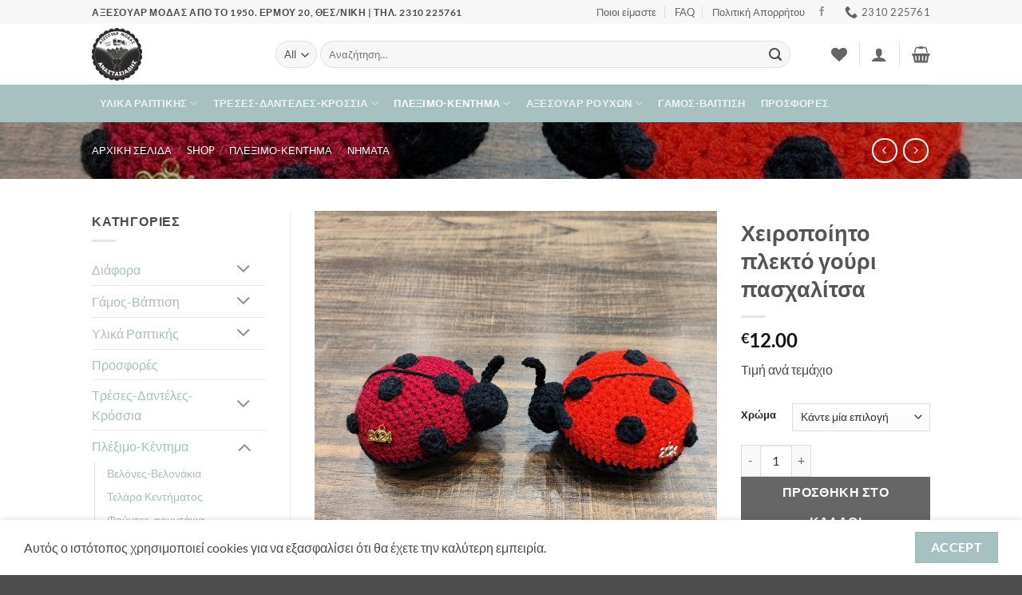

--- FILE ---
content_type: text/html; charset=UTF-8
request_url: https://karoulaki.gr/shop/%CF%80%CE%BB%CE%AD%CE%BE%CE%B9%CE%BC%CE%BF-%CE%BA%CE%AD%CE%BD%CF%84%CE%B7%CE%BC%CE%B1/%CE%BD%CE%AE%CE%BC%CE%B1%CF%84%CE%B1/%CF%87%CE%B5%CE%B9%CF%81%CE%BF%CF%80%CE%BF%CE%AF%CE%B7%CF%84%CE%BF-%CF%80%CE%BB%CE%B5%CE%BA%CF%84%CF%8C-%CE%B3%CE%BF%CF%8D%CF%81%CE%B9-%CF%80%CE%B1%CF%83%CF%87%CE%B1%CE%BB%CE%AF%CF%84%CF%83%CE%B1/
body_size: 39202
content:
<!DOCTYPE html>
<html lang="el" class="loading-site no-js">
<head>
	<meta charset="UTF-8" />
	<link rel="profile" href="http://gmpg.org/xfn/11" />
	<link rel="pingback" href="https://karoulaki.gr/xmlrpc.php" />

					<script>document.documentElement.className = document.documentElement.className + ' yes-js js_active js'</script>
			<script>(function(html){html.className = html.className.replace(/\bno-js\b/,'js')})(document.documentElement);</script>
<meta name='robots' content='index, follow, max-image-preview:large, max-snippet:-1, max-video-preview:-1' />
<meta name="viewport" content="width=device-width, initial-scale=1" />
	<!-- This site is optimized with the Yoast SEO plugin v26.7 - https://yoast.com/wordpress/plugins/seo/ -->
	<title>Χειροποίητο πλεκτό γούρι πασχαλίτσα - Karoulaki.gr</title>
	<meta name="description" content="Χειροποίητο πλεκτό γούρι πασχαλίτσα σε κόκκινο και μπορντώ χρώμα" />
	<link rel="canonical" href="https://karoulaki.gr/shop/πλέξιμο-κέντημα/νήματα/χειροποίητο-πλεκτό-γούρι-πασχαλίτσα/" />
	<meta property="og:locale" content="el_GR" />
	<meta property="og:type" content="article" />
	<meta property="og:title" content="Χειροποίητο πλεκτό γούρι πασχαλίτσα - Karoulaki.gr" />
	<meta property="og:description" content="Χειροποίητο πλεκτό γούρι πασχαλίτσα σε κόκκινο και μπορντώ χρώμα" />
	<meta property="og:url" content="https://karoulaki.gr/shop/πλέξιμο-κέντημα/νήματα/χειροποίητο-πλεκτό-γούρι-πασχαλίτσα/" />
	<meta property="og:site_name" content="Karoulaki.gr" />
	<meta property="og:image" content="https://karoulaki.gr/wp-content/uploads/2023/12/1701963305902.jpg" />
	<meta property="og:image:width" content="800" />
	<meta property="og:image:height" content="861" />
	<meta property="og:image:type" content="image/jpeg" />
	<meta name="twitter:card" content="summary_large_image" />
	<meta name="twitter:label1" content="Εκτιμώμενος χρόνος ανάγνωσης" />
	<meta name="twitter:data1" content="1 λεπτό" />
	<script type="application/ld+json" class="yoast-schema-graph">{"@context":"https://schema.org","@graph":[{"@type":"WebPage","@id":"https://karoulaki.gr/shop/%cf%80%ce%bb%ce%ad%ce%be%ce%b9%ce%bc%ce%bf-%ce%ba%ce%ad%ce%bd%cf%84%ce%b7%ce%bc%ce%b1/%ce%bd%ce%ae%ce%bc%ce%b1%cf%84%ce%b1/%cf%87%ce%b5%ce%b9%cf%81%ce%bf%cf%80%ce%bf%ce%af%ce%b7%cf%84%ce%bf-%cf%80%ce%bb%ce%b5%ce%ba%cf%84%cf%8c-%ce%b3%ce%bf%cf%8d%cf%81%ce%b9-%cf%80%ce%b1%cf%83%cf%87%ce%b1%ce%bb%ce%af%cf%84%cf%83%ce%b1/","url":"https://karoulaki.gr/shop/%cf%80%ce%bb%ce%ad%ce%be%ce%b9%ce%bc%ce%bf-%ce%ba%ce%ad%ce%bd%cf%84%ce%b7%ce%bc%ce%b1/%ce%bd%ce%ae%ce%bc%ce%b1%cf%84%ce%b1/%cf%87%ce%b5%ce%b9%cf%81%ce%bf%cf%80%ce%bf%ce%af%ce%b7%cf%84%ce%bf-%cf%80%ce%bb%ce%b5%ce%ba%cf%84%cf%8c-%ce%b3%ce%bf%cf%8d%cf%81%ce%b9-%cf%80%ce%b1%cf%83%cf%87%ce%b1%ce%bb%ce%af%cf%84%cf%83%ce%b1/","name":"Χειροποίητο πλεκτό γούρι πασχαλίτσα - Karoulaki.gr","isPartOf":{"@id":"https://karoulaki.gr/#website"},"primaryImageOfPage":{"@id":"https://karoulaki.gr/shop/%cf%80%ce%bb%ce%ad%ce%be%ce%b9%ce%bc%ce%bf-%ce%ba%ce%ad%ce%bd%cf%84%ce%b7%ce%bc%ce%b1/%ce%bd%ce%ae%ce%bc%ce%b1%cf%84%ce%b1/%cf%87%ce%b5%ce%b9%cf%81%ce%bf%cf%80%ce%bf%ce%af%ce%b7%cf%84%ce%bf-%cf%80%ce%bb%ce%b5%ce%ba%cf%84%cf%8c-%ce%b3%ce%bf%cf%8d%cf%81%ce%b9-%cf%80%ce%b1%cf%83%cf%87%ce%b1%ce%bb%ce%af%cf%84%cf%83%ce%b1/#primaryimage"},"image":{"@id":"https://karoulaki.gr/shop/%cf%80%ce%bb%ce%ad%ce%be%ce%b9%ce%bc%ce%bf-%ce%ba%ce%ad%ce%bd%cf%84%ce%b7%ce%bc%ce%b1/%ce%bd%ce%ae%ce%bc%ce%b1%cf%84%ce%b1/%cf%87%ce%b5%ce%b9%cf%81%ce%bf%cf%80%ce%bf%ce%af%ce%b7%cf%84%ce%bf-%cf%80%ce%bb%ce%b5%ce%ba%cf%84%cf%8c-%ce%b3%ce%bf%cf%8d%cf%81%ce%b9-%cf%80%ce%b1%cf%83%cf%87%ce%b1%ce%bb%ce%af%cf%84%cf%83%ce%b1/#primaryimage"},"thumbnailUrl":"https://karoulaki.gr/wp-content/uploads/2023/12/1701963305902.jpg","datePublished":"2023-12-07T16:11:25+00:00","description":"Χειροποίητο πλεκτό γούρι πασχαλίτσα σε κόκκινο και μπορντώ χρώμα","breadcrumb":{"@id":"https://karoulaki.gr/shop/%cf%80%ce%bb%ce%ad%ce%be%ce%b9%ce%bc%ce%bf-%ce%ba%ce%ad%ce%bd%cf%84%ce%b7%ce%bc%ce%b1/%ce%bd%ce%ae%ce%bc%ce%b1%cf%84%ce%b1/%cf%87%ce%b5%ce%b9%cf%81%ce%bf%cf%80%ce%bf%ce%af%ce%b7%cf%84%ce%bf-%cf%80%ce%bb%ce%b5%ce%ba%cf%84%cf%8c-%ce%b3%ce%bf%cf%8d%cf%81%ce%b9-%cf%80%ce%b1%cf%83%cf%87%ce%b1%ce%bb%ce%af%cf%84%cf%83%ce%b1/#breadcrumb"},"inLanguage":"el","potentialAction":[{"@type":"ReadAction","target":["https://karoulaki.gr/shop/%cf%80%ce%bb%ce%ad%ce%be%ce%b9%ce%bc%ce%bf-%ce%ba%ce%ad%ce%bd%cf%84%ce%b7%ce%bc%ce%b1/%ce%bd%ce%ae%ce%bc%ce%b1%cf%84%ce%b1/%cf%87%ce%b5%ce%b9%cf%81%ce%bf%cf%80%ce%bf%ce%af%ce%b7%cf%84%ce%bf-%cf%80%ce%bb%ce%b5%ce%ba%cf%84%cf%8c-%ce%b3%ce%bf%cf%8d%cf%81%ce%b9-%cf%80%ce%b1%cf%83%cf%87%ce%b1%ce%bb%ce%af%cf%84%cf%83%ce%b1/"]}]},{"@type":"ImageObject","inLanguage":"el","@id":"https://karoulaki.gr/shop/%cf%80%ce%bb%ce%ad%ce%be%ce%b9%ce%bc%ce%bf-%ce%ba%ce%ad%ce%bd%cf%84%ce%b7%ce%bc%ce%b1/%ce%bd%ce%ae%ce%bc%ce%b1%cf%84%ce%b1/%cf%87%ce%b5%ce%b9%cf%81%ce%bf%cf%80%ce%bf%ce%af%ce%b7%cf%84%ce%bf-%cf%80%ce%bb%ce%b5%ce%ba%cf%84%cf%8c-%ce%b3%ce%bf%cf%8d%cf%81%ce%b9-%cf%80%ce%b1%cf%83%cf%87%ce%b1%ce%bb%ce%af%cf%84%cf%83%ce%b1/#primaryimage","url":"https://karoulaki.gr/wp-content/uploads/2023/12/1701963305902.jpg","contentUrl":"https://karoulaki.gr/wp-content/uploads/2023/12/1701963305902.jpg","width":800,"height":861},{"@type":"BreadcrumbList","@id":"https://karoulaki.gr/shop/%cf%80%ce%bb%ce%ad%ce%be%ce%b9%ce%bc%ce%bf-%ce%ba%ce%ad%ce%bd%cf%84%ce%b7%ce%bc%ce%b1/%ce%bd%ce%ae%ce%bc%ce%b1%cf%84%ce%b1/%cf%87%ce%b5%ce%b9%cf%81%ce%bf%cf%80%ce%bf%ce%af%ce%b7%cf%84%ce%bf-%cf%80%ce%bb%ce%b5%ce%ba%cf%84%cf%8c-%ce%b3%ce%bf%cf%8d%cf%81%ce%b9-%cf%80%ce%b1%cf%83%cf%87%ce%b1%ce%bb%ce%af%cf%84%cf%83%ce%b1/#breadcrumb","itemListElement":[{"@type":"ListItem","position":1,"name":"Αρχική","item":"https://karoulaki.gr/"},{"@type":"ListItem","position":2,"name":"Shop","item":"https://karoulaki.gr/shop/"},{"@type":"ListItem","position":3,"name":"Χειροποίητο πλεκτό γούρι πασχαλίτσα"}]},{"@type":"WebSite","@id":"https://karoulaki.gr/#website","url":"https://karoulaki.gr/","name":"Karoulaki.gr","description":"Αξεσουάρ μόδας","potentialAction":[{"@type":"SearchAction","target":{"@type":"EntryPoint","urlTemplate":"https://karoulaki.gr/?s={search_term_string}"},"query-input":{"@type":"PropertyValueSpecification","valueRequired":true,"valueName":"search_term_string"}}],"inLanguage":"el"}]}</script>
	<!-- / Yoast SEO plugin. -->



<link rel='prefetch' href='https://karoulaki.gr/wp-content/themes/flatsome/assets/js/flatsome.js?ver=e2eddd6c228105dac048' />
<link rel='prefetch' href='https://karoulaki.gr/wp-content/themes/flatsome/assets/js/chunk.slider.js?ver=3.20.4' />
<link rel='prefetch' href='https://karoulaki.gr/wp-content/themes/flatsome/assets/js/chunk.popups.js?ver=3.20.4' />
<link rel='prefetch' href='https://karoulaki.gr/wp-content/themes/flatsome/assets/js/chunk.tooltips.js?ver=3.20.4' />
<link rel='prefetch' href='https://karoulaki.gr/wp-content/themes/flatsome/assets/js/woocommerce.js?ver=1c9be63d628ff7c3ff4c' />
<link rel="alternate" type="application/rss+xml" title="Ροή RSS &raquo; Karoulaki.gr" href="https://karoulaki.gr/feed/" />
<link rel="alternate" type="application/rss+xml" title="Ροή Σχολίων &raquo; Karoulaki.gr" href="https://karoulaki.gr/comments/feed/" />
<link rel="alternate" title="oEmbed (JSON)" type="application/json+oembed" href="https://karoulaki.gr/wp-json/oembed/1.0/embed?url=https%3A%2F%2Fkaroulaki.gr%2Fshop%2F%25cf%2580%25ce%25bb%25ce%25ad%25ce%25be%25ce%25b9%25ce%25bc%25ce%25bf-%25ce%25ba%25ce%25ad%25ce%25bd%25cf%2584%25ce%25b7%25ce%25bc%25ce%25b1%2F%25ce%25bd%25ce%25ae%25ce%25bc%25ce%25b1%25cf%2584%25ce%25b1%2F%25cf%2587%25ce%25b5%25ce%25b9%25cf%2581%25ce%25bf%25cf%2580%25ce%25bf%25ce%25af%25ce%25b7%25cf%2584%25ce%25bf-%25cf%2580%25ce%25bb%25ce%25b5%25ce%25ba%25cf%2584%25cf%258c-%25ce%25b3%25ce%25bf%25cf%258d%25cf%2581%25ce%25b9-%25cf%2580%25ce%25b1%25cf%2583%25cf%2587%25ce%25b1%25ce%25bb%25ce%25af%25cf%2584%25cf%2583%25ce%25b1%2F" />
<link rel="alternate" title="oEmbed (XML)" type="text/xml+oembed" href="https://karoulaki.gr/wp-json/oembed/1.0/embed?url=https%3A%2F%2Fkaroulaki.gr%2Fshop%2F%25cf%2580%25ce%25bb%25ce%25ad%25ce%25be%25ce%25b9%25ce%25bc%25ce%25bf-%25ce%25ba%25ce%25ad%25ce%25bd%25cf%2584%25ce%25b7%25ce%25bc%25ce%25b1%2F%25ce%25bd%25ce%25ae%25ce%25bc%25ce%25b1%25cf%2584%25ce%25b1%2F%25cf%2587%25ce%25b5%25ce%25b9%25cf%2581%25ce%25bf%25cf%2580%25ce%25bf%25ce%25af%25ce%25b7%25cf%2584%25ce%25bf-%25cf%2580%25ce%25bb%25ce%25b5%25ce%25ba%25cf%2584%25cf%258c-%25ce%25b3%25ce%25bf%25cf%258d%25cf%2581%25ce%25b9-%25cf%2580%25ce%25b1%25cf%2583%25cf%2587%25ce%25b1%25ce%25bb%25ce%25af%25cf%2584%25cf%2583%25ce%25b1%2F&#038;format=xml" />
<style id='wp-img-auto-sizes-contain-inline-css' type='text/css'>
img:is([sizes=auto i],[sizes^="auto," i]){contain-intrinsic-size:3000px 1500px}
/*# sourceURL=wp-img-auto-sizes-contain-inline-css */
</style>
<style id='wp-emoji-styles-inline-css' type='text/css'>

	img.wp-smiley, img.emoji {
		display: inline !important;
		border: none !important;
		box-shadow: none !important;
		height: 1em !important;
		width: 1em !important;
		margin: 0 0.07em !important;
		vertical-align: -0.1em !important;
		background: none !important;
		padding: 0 !important;
	}
/*# sourceURL=wp-emoji-styles-inline-css */
</style>
<link rel='stylesheet' id='iris-payments-css-css' href='https://karoulaki.gr/wp-content/plugins/checkout-gateway-iris/assets/css/iris-payment.css?ver=1.0' type='text/css' media='all' />
<link rel='stylesheet' id='photoswipe-css' href='https://karoulaki.gr/wp-content/plugins/woocommerce/assets/css/photoswipe/photoswipe.min.css?ver=10.4.3' type='text/css' media='all' />
<link rel='stylesheet' id='photoswipe-default-skin-css' href='https://karoulaki.gr/wp-content/plugins/woocommerce/assets/css/photoswipe/default-skin/default-skin.min.css?ver=10.4.3' type='text/css' media='all' />
<style id='woocommerce-inline-inline-css' type='text/css'>
.woocommerce form .form-row .required { visibility: visible; }
/*# sourceURL=woocommerce-inline-inline-css */
</style>
<link rel='stylesheet' id='flatsome-woocommerce-wishlist-css' href='https://karoulaki.gr/wp-content/themes/flatsome/inc/integrations/wc-yith-wishlist/wishlist.css?ver=3.20.4' type='text/css' media='all' />
<link rel='stylesheet' id='flatsome-main-css' href='https://karoulaki.gr/wp-content/themes/flatsome/assets/css/flatsome.css?ver=3.20.4' type='text/css' media='all' />
<style id='flatsome-main-inline-css' type='text/css'>
@font-face {
				font-family: "fl-icons";
				font-display: block;
				src: url(https://karoulaki.gr/wp-content/themes/flatsome/assets/css/icons/fl-icons.eot?v=3.20.4);
				src:
					url(https://karoulaki.gr/wp-content/themes/flatsome/assets/css/icons/fl-icons.eot#iefix?v=3.20.4) format("embedded-opentype"),
					url(https://karoulaki.gr/wp-content/themes/flatsome/assets/css/icons/fl-icons.woff2?v=3.20.4) format("woff2"),
					url(https://karoulaki.gr/wp-content/themes/flatsome/assets/css/icons/fl-icons.ttf?v=3.20.4) format("truetype"),
					url(https://karoulaki.gr/wp-content/themes/flatsome/assets/css/icons/fl-icons.woff?v=3.20.4) format("woff"),
					url(https://karoulaki.gr/wp-content/themes/flatsome/assets/css/icons/fl-icons.svg?v=3.20.4#fl-icons) format("svg");
			}
/*# sourceURL=flatsome-main-inline-css */
</style>
<link rel='stylesheet' id='flatsome-shop-css' href='https://karoulaki.gr/wp-content/themes/flatsome/assets/css/flatsome-shop.css?ver=3.20.4' type='text/css' media='all' />
<link rel='stylesheet' id='flatsome-style-css' href='https://karoulaki.gr/wp-content/themes/flatsome/style.css?ver=3.20.4' type='text/css' media='all' />
<script type="text/javascript">
            window._nslDOMReady = (function () {
                const executedCallbacks = new Set();
            
                return function (callback) {
                    /**
                    * Third parties might dispatch DOMContentLoaded events, so we need to ensure that we only run our callback once!
                    */
                    if (executedCallbacks.has(callback)) return;
            
                    const wrappedCallback = function () {
                        if (executedCallbacks.has(callback)) return;
                        executedCallbacks.add(callback);
                        callback();
                    };
            
                    if (document.readyState === "complete" || document.readyState === "interactive") {
                        wrappedCallback();
                    } else {
                        document.addEventListener("DOMContentLoaded", wrappedCallback);
                    }
                };
            })();
        </script><script type="text/javascript" src="https://karoulaki.gr/wp-includes/js/jquery/jquery.min.js?ver=3.7.1" id="jquery-core-js"></script>
<script type="text/javascript" src="https://karoulaki.gr/wp-includes/js/jquery/jquery-migrate.min.js?ver=3.4.1" id="jquery-migrate-js"></script>
<script type="text/javascript" src="https://karoulaki.gr/wp-content/plugins/woocommerce/assets/js/jquery-blockui/jquery.blockUI.min.js?ver=2.7.0-wc.10.4.3" id="wc-jquery-blockui-js" data-wp-strategy="defer"></script>
<script type="text/javascript" id="wc-add-to-cart-js-extra">
/* <![CDATA[ */
var wc_add_to_cart_params = {"ajax_url":"/wp-admin/admin-ajax.php","wc_ajax_url":"/?wc-ajax=%%endpoint%%","i18n_view_cart":"\u039a\u03b1\u03bb\u03ac\u03b8\u03b9","cart_url":"https://karoulaki.gr/cart/","is_cart":"","cart_redirect_after_add":"no"};
//# sourceURL=wc-add-to-cart-js-extra
/* ]]> */
</script>
<script type="text/javascript" src="https://karoulaki.gr/wp-content/plugins/woocommerce/assets/js/frontend/add-to-cart.min.js?ver=10.4.3" id="wc-add-to-cart-js" defer="defer" data-wp-strategy="defer"></script>
<script type="text/javascript" src="https://karoulaki.gr/wp-content/plugins/woocommerce/assets/js/photoswipe/photoswipe.min.js?ver=4.1.1-wc.10.4.3" id="wc-photoswipe-js" defer="defer" data-wp-strategy="defer"></script>
<script type="text/javascript" src="https://karoulaki.gr/wp-content/plugins/woocommerce/assets/js/photoswipe/photoswipe-ui-default.min.js?ver=4.1.1-wc.10.4.3" id="wc-photoswipe-ui-default-js" defer="defer" data-wp-strategy="defer"></script>
<script type="text/javascript" id="wc-single-product-js-extra">
/* <![CDATA[ */
var wc_single_product_params = {"i18n_required_rating_text":"\u03a0\u03b1\u03c1\u03b1\u03ba\u03b1\u03bb\u03bf\u03cd\u03bc\u03b5, \u03b5\u03c0\u03b9\u03bb\u03ad\u03be\u03c4\u03b5 \u03bc\u03af\u03b1 \u03b2\u03b1\u03b8\u03bc\u03bf\u03bb\u03bf\u03b3\u03af\u03b1","i18n_rating_options":["1 \u03b1\u03c0\u03cc 5 \u03b1\u03c3\u03c4\u03ad\u03c1\u03b9\u03b1","2 \u03b1\u03c0\u03cc 5 \u03b1\u03c3\u03c4\u03ad\u03c1\u03b9\u03b1","3 \u03b1\u03c0\u03cc 5 \u03b1\u03c3\u03c4\u03ad\u03c1\u03b9\u03b1","4 \u03b1\u03c0\u03cc 5 \u03b1\u03c3\u03c4\u03ad\u03c1\u03b9\u03b1","5 \u03b1\u03c0\u03cc 5 \u03b1\u03c3\u03c4\u03ad\u03c1\u03b9\u03b1"],"i18n_product_gallery_trigger_text":"View full-screen image gallery","review_rating_required":"yes","flexslider":{"rtl":false,"animation":"slide","smoothHeight":true,"directionNav":false,"controlNav":"thumbnails","slideshow":false,"animationSpeed":500,"animationLoop":false,"allowOneSlide":false},"zoom_enabled":"","zoom_options":[],"photoswipe_enabled":"1","photoswipe_options":{"shareEl":false,"closeOnScroll":false,"history":false,"hideAnimationDuration":0,"showAnimationDuration":0},"flexslider_enabled":""};
//# sourceURL=wc-single-product-js-extra
/* ]]> */
</script>
<script type="text/javascript" src="https://karoulaki.gr/wp-content/plugins/woocommerce/assets/js/frontend/single-product.min.js?ver=10.4.3" id="wc-single-product-js" defer="defer" data-wp-strategy="defer"></script>
<script type="text/javascript" src="https://karoulaki.gr/wp-content/plugins/woocommerce/assets/js/js-cookie/js.cookie.min.js?ver=2.1.4-wc.10.4.3" id="wc-js-cookie-js" data-wp-strategy="defer"></script>
<link rel="https://api.w.org/" href="https://karoulaki.gr/wp-json/" /><link rel="alternate" title="JSON" type="application/json" href="https://karoulaki.gr/wp-json/wp/v2/product/9152" /><link rel="EditURI" type="application/rsd+xml" title="RSD" href="https://karoulaki.gr/xmlrpc.php?rsd" />

<link rel='shortlink' href='https://karoulaki.gr/?p=9152' />
	<noscript><style>.woocommerce-product-gallery{ opacity: 1 !important; }</style></noscript>
	<link rel="icon" href="https://karoulaki.gr/wp-content/uploads/2023/07/cropped-ea6864bc_1-1-32x32.png" sizes="32x32" />
<link rel="icon" href="https://karoulaki.gr/wp-content/uploads/2023/07/cropped-ea6864bc_1-1-192x192.png" sizes="192x192" />
<link rel="apple-touch-icon" href="https://karoulaki.gr/wp-content/uploads/2023/07/cropped-ea6864bc_1-1-180x180.png" />
<meta name="msapplication-TileImage" content="https://karoulaki.gr/wp-content/uploads/2023/07/cropped-ea6864bc_1-1-270x270.png" />
<style id="custom-css" type="text/css">:root {--primary-color: #a7c0c0;--fs-color-primary: #a7c0c0;--fs-color-secondary: #c9b3b3;--fs-color-success: #477d11;--fs-color-alert: #7f0000;--fs-color-base: #4a4a4a;--fs-experimental-link-color: #a7c0c0;--fs-experimental-link-color-hover: #111;}.tooltipster-base {--tooltip-color: #fff;--tooltip-bg-color: #000;}.off-canvas-right .mfp-content, .off-canvas-left .mfp-content {--drawer-width: 300px;}.off-canvas .mfp-content.off-canvas-cart {--drawer-width: 360px;}.header-main{height: 76px}#logo img{max-height: 76px}#logo{width:200px;}#logo img{padding:5px 0;}.header-bottom{min-height: 33px}.header-top{min-height: 30px}.transparent .header-main{height: 90px}.transparent #logo img{max-height: 90px}.has-transparent + .page-title:first-of-type,.has-transparent + #main > .page-title,.has-transparent + #main > div > .page-title,.has-transparent + #main .page-header-wrapper:first-of-type .page-title{padding-top: 170px;}.transparent .header-wrapper{background-color: #ededed!important;}.transparent .top-divider{display: none;}.header.show-on-scroll,.stuck .header-main{height:70px!important}.stuck #logo img{max-height: 70px!important}.search-form{ width: 93%;}.header-bg-color {background-color: rgba(89,18,30,0)}.header-bottom {background-color: #a7c0c0}.stuck .header-main .nav > li > a{line-height: 50px }.header-bottom-nav > li > a{line-height: 47px }@media (max-width: 549px) {.header-main{height: 70px}#logo img{max-height: 70px}}.nav-dropdown-has-arrow.nav-dropdown-has-border li.has-dropdown:before{border-bottom-color: #FFFFFF;}.nav .nav-dropdown{border-color: #FFFFFF }.nav-dropdown-has-arrow li.has-dropdown:after{border-bottom-color: #FFFFFF;}.nav .nav-dropdown{background-color: #FFFFFF}.header-top{background-color:#F7F7F7!important;}body{font-family: Lato, sans-serif;}body {font-weight: 400;font-style: normal;}.nav > li > a {font-family: Lato, sans-serif;}.mobile-sidebar-levels-2 .nav > li > ul > li > a {font-family: Lato, sans-serif;}.nav > li > a,.mobile-sidebar-levels-2 .nav > li > ul > li > a {font-weight: 700;font-style: normal;}h1,h2,h3,h4,h5,h6,.heading-font, .off-canvas-center .nav-sidebar.nav-vertical > li > a{font-family: Lato, sans-serif;}h1,h2,h3,h4,h5,h6,.heading-font,.banner h1,.banner h2 {font-weight: 700;font-style: normal;}.alt-font{font-family: "Dancing Script", sans-serif;}.alt-font {font-weight: 400!important;font-style: normal!important;}.current .breadcrumb-step, [data-icon-label]:after, .button#place_order,.button.checkout,.checkout-button,.single_add_to_cart_button.button, .sticky-add-to-cart-select-options-button{background-color: #000000!important }.star-rating span:before,.star-rating:before, .woocommerce-page .star-rating:before, .stars a:hover:after, .stars a.active:after{color: #a7c0c0}.shop-page-title.featured-title .title-bg{ background-image: url(https://karoulaki.gr/wp-content/uploads/2023/12/1701963305902.jpg)!important;}@media screen and (min-width: 550px){.products .box-vertical .box-image{min-width: 300px!important;width: 300px!important;}}.footer-2{background-color: #c9b3b3}button[name='update_cart'] { display: none; }.nav-vertical-fly-out > li + li {border-top-width: 1px; border-top-style: solid;}.label-new.menu-item > a:after{content:"New";}.label-hot.menu-item > a:after{content:"Hot";}.label-sale.menu-item > a:after{content:"Sale";}.label-popular.menu-item > a:after{content:"Popular";}</style><style id="kirki-inline-styles">/* latin-ext */
@font-face {
  font-family: 'Lato';
  font-style: normal;
  font-weight: 400;
  font-display: swap;
  src: url(https://karoulaki.gr/wp-content/fonts/lato/S6uyw4BMUTPHjxAwXjeu.woff2) format('woff2');
  unicode-range: U+0100-02BA, U+02BD-02C5, U+02C7-02CC, U+02CE-02D7, U+02DD-02FF, U+0304, U+0308, U+0329, U+1D00-1DBF, U+1E00-1E9F, U+1EF2-1EFF, U+2020, U+20A0-20AB, U+20AD-20C0, U+2113, U+2C60-2C7F, U+A720-A7FF;
}
/* latin */
@font-face {
  font-family: 'Lato';
  font-style: normal;
  font-weight: 400;
  font-display: swap;
  src: url(https://karoulaki.gr/wp-content/fonts/lato/S6uyw4BMUTPHjx4wXg.woff2) format('woff2');
  unicode-range: U+0000-00FF, U+0131, U+0152-0153, U+02BB-02BC, U+02C6, U+02DA, U+02DC, U+0304, U+0308, U+0329, U+2000-206F, U+20AC, U+2122, U+2191, U+2193, U+2212, U+2215, U+FEFF, U+FFFD;
}
/* latin-ext */
@font-face {
  font-family: 'Lato';
  font-style: normal;
  font-weight: 700;
  font-display: swap;
  src: url(https://karoulaki.gr/wp-content/fonts/lato/S6u9w4BMUTPHh6UVSwaPGR_p.woff2) format('woff2');
  unicode-range: U+0100-02BA, U+02BD-02C5, U+02C7-02CC, U+02CE-02D7, U+02DD-02FF, U+0304, U+0308, U+0329, U+1D00-1DBF, U+1E00-1E9F, U+1EF2-1EFF, U+2020, U+20A0-20AB, U+20AD-20C0, U+2113, U+2C60-2C7F, U+A720-A7FF;
}
/* latin */
@font-face {
  font-family: 'Lato';
  font-style: normal;
  font-weight: 700;
  font-display: swap;
  src: url(https://karoulaki.gr/wp-content/fonts/lato/S6u9w4BMUTPHh6UVSwiPGQ.woff2) format('woff2');
  unicode-range: U+0000-00FF, U+0131, U+0152-0153, U+02BB-02BC, U+02C6, U+02DA, U+02DC, U+0304, U+0308, U+0329, U+2000-206F, U+20AC, U+2122, U+2191, U+2193, U+2212, U+2215, U+FEFF, U+FFFD;
}/* vietnamese */
@font-face {
  font-family: 'Dancing Script';
  font-style: normal;
  font-weight: 400;
  font-display: swap;
  src: url(https://karoulaki.gr/wp-content/fonts/dancing-script/If2cXTr6YS-zF4S-kcSWSVi_sxjsohD9F50Ruu7BMSo3Rep8ltA.woff2) format('woff2');
  unicode-range: U+0102-0103, U+0110-0111, U+0128-0129, U+0168-0169, U+01A0-01A1, U+01AF-01B0, U+0300-0301, U+0303-0304, U+0308-0309, U+0323, U+0329, U+1EA0-1EF9, U+20AB;
}
/* latin-ext */
@font-face {
  font-family: 'Dancing Script';
  font-style: normal;
  font-weight: 400;
  font-display: swap;
  src: url(https://karoulaki.gr/wp-content/fonts/dancing-script/If2cXTr6YS-zF4S-kcSWSVi_sxjsohD9F50Ruu7BMSo3ROp8ltA.woff2) format('woff2');
  unicode-range: U+0100-02BA, U+02BD-02C5, U+02C7-02CC, U+02CE-02D7, U+02DD-02FF, U+0304, U+0308, U+0329, U+1D00-1DBF, U+1E00-1E9F, U+1EF2-1EFF, U+2020, U+20A0-20AB, U+20AD-20C0, U+2113, U+2C60-2C7F, U+A720-A7FF;
}
/* latin */
@font-face {
  font-family: 'Dancing Script';
  font-style: normal;
  font-weight: 400;
  font-display: swap;
  src: url(https://karoulaki.gr/wp-content/fonts/dancing-script/If2cXTr6YS-zF4S-kcSWSVi_sxjsohD9F50Ruu7BMSo3Sup8.woff2) format('woff2');
  unicode-range: U+0000-00FF, U+0131, U+0152-0153, U+02BB-02BC, U+02C6, U+02DA, U+02DC, U+0304, U+0308, U+0329, U+2000-206F, U+20AC, U+2122, U+2191, U+2193, U+2212, U+2215, U+FEFF, U+FFFD;
}</style><noscript><style id="rocket-lazyload-nojs-css">.rll-youtube-player, [data-lazy-src]{display:none !important;}</style></noscript><link rel='stylesheet' id='wc-blocks-style-css' href='https://karoulaki.gr/wp-content/plugins/woocommerce/assets/client/blocks/wc-blocks.css?ver=wc-10.4.3' type='text/css' media='all' />
<link rel='stylesheet' id='jquery-selectBox-css' href='https://karoulaki.gr/wp-content/plugins/yith-woocommerce-wishlist/assets/css/jquery.selectBox.css?ver=1.2.0' type='text/css' media='all' />
<link rel='stylesheet' id='woocommerce_prettyPhoto_css-css' href='//karoulaki.gr/wp-content/plugins/woocommerce/assets/css/prettyPhoto.css?ver=3.1.6' type='text/css' media='all' />
<link rel='stylesheet' id='yith-wcwl-main-css' href='https://karoulaki.gr/wp-content/plugins/yith-woocommerce-wishlist/assets/css/style.css?ver=4.11.0' type='text/css' media='all' />
<style id='yith-wcwl-main-inline-css' type='text/css'>
 :root { --rounded-corners-radius: 16px; --add-to-cart-rounded-corners-radius: 16px; --color-headers-background: #F4F4F4; --feedback-duration: 3s } 
 :root { --rounded-corners-radius: 16px; --add-to-cart-rounded-corners-radius: 16px; --color-headers-background: #F4F4F4; --feedback-duration: 3s } 
 :root { --rounded-corners-radius: 16px; --add-to-cart-rounded-corners-radius: 16px; --color-headers-background: #F4F4F4; --feedback-duration: 3s } 
 :root { --rounded-corners-radius: 16px; --add-to-cart-rounded-corners-radius: 16px; --color-headers-background: #F4F4F4; --feedback-duration: 3s } 
 :root { --rounded-corners-radius: 16px; --add-to-cart-rounded-corners-radius: 16px; --color-headers-background: #F4F4F4; --feedback-duration: 3s } 
 :root { --rounded-corners-radius: 16px; --add-to-cart-rounded-corners-radius: 16px; --color-headers-background: #F4F4F4; --feedback-duration: 3s } 
 :root { --rounded-corners-radius: 16px; --add-to-cart-rounded-corners-radius: 16px; --color-headers-background: #F4F4F4; --feedback-duration: 3s } 
 :root { --rounded-corners-radius: 16px; --add-to-cart-rounded-corners-radius: 16px; --color-headers-background: #F4F4F4; --feedback-duration: 3s } 
 :root { --rounded-corners-radius: 16px; --add-to-cart-rounded-corners-radius: 16px; --color-headers-background: #F4F4F4; --feedback-duration: 3s } 
/*# sourceURL=yith-wcwl-main-inline-css */
</style>
<meta name="generator" content="WP Rocket 3.20.3" data-wpr-features="wpr_lazyload_images wpr_lazyload_iframes wpr_image_dimensions wpr_host_fonts_locally wpr_desktop" /></head>

<body class="wp-singular product-template-default single single-product postid-9152 wp-theme-flatsome theme-flatsome woocommerce woocommerce-page woocommerce-no-js lightbox nav-dropdown-has-arrow nav-dropdown-has-shadow nav-dropdown-has-border mobile-submenu-toggle">


<a class="skip-link screen-reader-text" href="#main">Μετάβαση στο περιεχόμενο</a>

<div data-rocket-location-hash="99bb46786fd5bd31bcd7bdc067ad247a" id="wrapper">

	
	<header data-rocket-location-hash="8cd2ef760cf5956582d03e973259bc0e" id="header" class="header has-sticky sticky-jump">
		<div data-rocket-location-hash="d53b06ca13945ed03e70ba4a94347bcf" class="header-wrapper">
			<div id="top-bar" class="header-top hide-for-sticky">
    <div class="flex-row container">
      <div class="flex-col hide-for-medium flex-left">
          <ul class="nav nav-left medium-nav-center nav-small  nav-divided">
              <li class="html custom html_topbar_left"><strong class="uppercase">Αξεσουάρ Μόδας από το 1950. Ερμού 20, Θεσ/νίκη | Τηλ. 2310 225761 </strong></li>          </ul>
      </div>

      <div class="flex-col hide-for-medium flex-center">
          <ul class="nav nav-center nav-small  nav-divided">
                        </ul>
      </div>

      <div class="flex-col hide-for-medium flex-right">
         <ul class="nav top-bar-nav nav-right nav-small  nav-divided">
              <li id="menu-item-253" class="menu-item menu-item-type-post_type menu-item-object-page menu-item-253 menu-item-design-default"><a href="https://karoulaki.gr/elements/pages/about/" class="nav-top-link">Ποιοι είμαστε</a></li>
<li id="menu-item-267" class="menu-item menu-item-type-post_type menu-item-object-page menu-item-267 menu-item-design-default"><a href="https://karoulaki.gr/elements/pages/faq/" class="nav-top-link">FAQ</a></li>
<li id="menu-item-5072" class="menu-item menu-item-type-post_type menu-item-object-page menu-item-5072 menu-item-design-default"><a href="https://karoulaki.gr/privacy-policy/" class="nav-top-link">Πολιτική Απορρήτου</a></li>
<li class="html header-social-icons ml-0">
	<div class="social-icons follow-icons" ><a href="https://www.facebook.com/---105031787764741" target="_blank" data-label="Facebook" class="icon plain tooltip facebook" title="Follow on Facebook" aria-label="Follow on Facebook" rel="noopener nofollow"><i class="icon-facebook" aria-hidden="true"></i></a></div></li>
<li class="header-contact-wrapper">
		<ul id="header-contact" class="nav medium-nav-center nav-divided nav-uppercase header-contact">
		
			
			
						<li>
			  <a href="tel:2310 225761" class="tooltip" title="2310 225761">
			     <i class="icon-phone" aria-hidden="true" style="font-size:16px;"></i>			      <span>2310 225761</span>
			  </a>
			</li>
			
				</ul>
</li>
          </ul>
      </div>

            <div class="flex-col show-for-medium flex-grow">
          <ul class="nav nav-center nav-small mobile-nav  nav-divided">
              <li class="html custom html_topbar_left"><strong class="uppercase">Αξεσουάρ Μόδας από το 1950. Ερμού 20, Θεσ/νίκη | Τηλ. 2310 225761 </strong></li>          </ul>
      </div>
      
    </div>
</div>
<div id="masthead" class="header-main hide-for-sticky">
      <div class="header-inner flex-row container logo-left medium-logo-center" role="navigation">

          <!-- Logo -->
          <div id="logo" class="flex-col logo">
            
<!-- Header logo -->
<a href="https://karoulaki.gr/" title="Karoulaki.gr - Αξεσουάρ μόδας" rel="home">
		<img width="759" height="800" src="data:image/svg+xml,%3Csvg%20xmlns='http://www.w3.org/2000/svg'%20viewBox='0%200%20759%20800'%3E%3C/svg%3E" class="header_logo header-logo" alt="Karoulaki.gr" data-lazy-src="https://karoulaki.gr/wp-content/uploads/2021/02/ΑΝΑΣΤΑΣΙΑΔΗΣ-transparent-759x800.png"/><noscript><img width="759" height="800" src="https://karoulaki.gr/wp-content/uploads/2021/02/ΑΝΑΣΤΑΣΙΑΔΗΣ-transparent-759x800.png" class="header_logo header-logo" alt="Karoulaki.gr"/></noscript><img  width="759" height="800" src="data:image/svg+xml,%3Csvg%20xmlns='http://www.w3.org/2000/svg'%20viewBox='0%200%20759%20800'%3E%3C/svg%3E" class="header-logo-dark" alt="Karoulaki.gr" data-lazy-src="https://karoulaki.gr/wp-content/uploads/2021/02/ΑΝΑΣΤΑΣΙΑΔΗΣ-transparent-759x800.png"/><noscript><img  width="759" height="800" src="https://karoulaki.gr/wp-content/uploads/2021/02/ΑΝΑΣΤΑΣΙΑΔΗΣ-transparent-759x800.png" class="header-logo-dark" alt="Karoulaki.gr"/></noscript></a>
          </div>

          <!-- Mobile Left Elements -->
          <div class="flex-col show-for-medium flex-left">
            <ul class="mobile-nav nav nav-left ">
              <li class="nav-icon has-icon">
			<a href="#" class="is-small" data-open="#main-menu" data-pos="left" data-bg="main-menu-overlay" role="button" aria-label="Menu" aria-controls="main-menu" aria-expanded="false" aria-haspopup="dialog" data-flatsome-role-button>
			<i class="icon-menu" aria-hidden="true"></i>			<span class="menu-title uppercase hide-for-small">Menu</span>		</a>
	</li>
            </ul>
          </div>

          <!-- Left Elements -->
          <div class="flex-col hide-for-medium flex-left
            flex-grow">
            <ul class="header-nav header-nav-main nav nav-left  nav-uppercase" >
              <li class="header-search-form search-form html relative has-icon">
	<div class="header-search-form-wrapper">
		<div class="searchform-wrapper ux-search-box relative form-flat is-normal"><form role="search" method="get" class="searchform" action="https://karoulaki.gr/">
	<div class="flex-row relative">
					<div class="flex-col search-form-categories">
				<select class="search_categories resize-select mb-0" name="product_cat"><option value="" selected='selected'>All</option><option value="%ce%b1%ce%be%ce%b5%cf%83%ce%bf%cf%85%ce%ac%cf%81-%cf%81%ce%bf%cf%8d%cf%87%cf%89%ce%bd">Αξεσουάρ Ρούχων</option><option value="%ce%b3%ce%ac%ce%bc%ce%bf%cf%82-%ce%b2%ce%ac%cf%80%cf%84%ce%b9%cf%83%ce%b7">Γάμος-Βάπτιση</option><option value="%ce%b4%ce%b9%ce%ac%cf%86%ce%bf%cf%81%ce%b1">Διάφορα</option><option value="%cf%80%ce%bb%ce%ad%ce%be%ce%b9%ce%bc%ce%bf-%ce%ba%ce%ad%ce%bd%cf%84%ce%b7%ce%bc%ce%b1">Πλέξιμο-Κέντημα</option><option value="%cf%80%cf%81%ce%bf%cf%83%cf%86%ce%bf%cf%81%ce%ad%cf%82">Προσφορές</option><option value="%cf%84%cf%81%ce%ad%cf%83%ce%b5%cf%82-%ce%b4%ce%b1%ce%bd%cf%84%ce%ad%ce%bb%ce%b5%cf%82-%ce%ba%cf%81%cf%8c%cf%83%cf%83%ce%b9%ce%b1">Τρέσες-Δαντέλες-Κρόσσια</option><option value="%cf%85%ce%bb%ce%b9%ce%ba%ce%ac-%cf%81%ce%b1%cf%80%cf%84%ce%b9%ce%ba%ce%ae%cf%82">Υλικά Ραπτικής</option></select>			</div>
						<div class="flex-col flex-grow">
			<label class="screen-reader-text" for="woocommerce-product-search-field-0">Αναζήτηση για:</label>
			<input type="search" id="woocommerce-product-search-field-0" class="search-field mb-0" placeholder="Αναζήτηση&hellip;" value="" name="s" />
			<input type="hidden" name="post_type" value="product" />
					</div>
		<div class="flex-col">
			<button type="submit" value="Αναζήτηση" class="ux-search-submit submit-button secondary button  icon mb-0" aria-label="Submit">
				<i class="icon-search" aria-hidden="true"></i>			</button>
		</div>
	</div>
	<div class="live-search-results text-left z-top"></div>
</form>
</div>	</div>
</li>
            </ul>
          </div>

          <!-- Right Elements -->
          <div class="flex-col hide-for-medium flex-right">
            <ul class="header-nav header-nav-main nav nav-right  nav-uppercase">
              <li class="header-wishlist-icon">
			<a href="https://karoulaki.gr/my-account/wishlist/" class="wishlist-link" title="Wishlist" aria-label="Wishlist">
						<i class="wishlist-icon icon-heart" aria-hidden="true"></i>		</a>
	</li>
<li class="header-divider"></li>
<li class="account-item has-icon">

	<a href="https://karoulaki.gr/my-account/" class="nav-top-link nav-top-not-logged-in is-small is-small" title="Σύνδεση" role="button" data-open="#login-form-popup" aria-label="Σύνδεση" aria-controls="login-form-popup" aria-expanded="false" aria-haspopup="dialog" data-flatsome-role-button>
		<i class="icon-user" aria-hidden="true"></i>	</a>




</li>
<li class="header-divider"></li><li class="cart-item has-icon has-dropdown">

<a href="https://karoulaki.gr/cart/" class="header-cart-link nav-top-link is-small" title="Καλάθι" aria-label="Καλάθι" aria-expanded="false" aria-haspopup="true" role="button" data-flatsome-role-button>


    <i class="icon-shopping-basket" aria-hidden="true" data-icon-label="0"></i>  </a>

 <ul class="nav-dropdown nav-dropdown-simple">
    <li class="html widget_shopping_cart">
      <div class="widget_shopping_cart_content">
        

	<div class="ux-mini-cart-empty flex flex-row-col text-center pt pb">
				<div class="ux-mini-cart-empty-icon">
			<svg aria-hidden="true" xmlns="http://www.w3.org/2000/svg" viewBox="0 0 17 19" style="opacity:.1;height:80px;">
				<path d="M8.5 0C6.7 0 5.3 1.2 5.3 2.7v2H2.1c-.3 0-.6.3-.7.7L0 18.2c0 .4.2.8.6.8h15.7c.4 0 .7-.3.7-.7v-.1L15.6 5.4c0-.3-.3-.6-.7-.6h-3.2v-2c0-1.6-1.4-2.8-3.2-2.8zM6.7 2.7c0-.8.8-1.4 1.8-1.4s1.8.6 1.8 1.4v2H6.7v-2zm7.5 3.4 1.3 11.5h-14L2.8 6.1h2.5v1.4c0 .4.3.7.7.7.4 0 .7-.3.7-.7V6.1h3.5v1.4c0 .4.3.7.7.7s.7-.3.7-.7V6.1h2.6z" fill-rule="evenodd" clip-rule="evenodd" fill="currentColor"></path>
			</svg>
		</div>
				<p class="woocommerce-mini-cart__empty-message empty">Κανένα προϊόν στο καλάθι σας.</p>
					<p class="return-to-shop">
				<a class="button primary wc-backward" href="https://karoulaki.gr/shop/">
					Επιστροφή στο κατάστημα				</a>
			</p>
				</div>


      </div>
    </li>
     </ul>

</li>
            </ul>
          </div>

          <!-- Mobile Right Elements -->
          <div class="flex-col show-for-medium flex-right">
            <ul class="mobile-nav nav nav-right ">
              <li class="header-wishlist-icon has-icon">
		<a href="https://karoulaki.gr/my-account/wishlist/" class="wishlist-link" title="Wishlist" aria-label="Wishlist">
		<i class="wishlist-icon icon-heart" aria-hidden="true"></i>	</a>
	</li>

<li class="account-item has-icon">
		<a href="https://karoulaki.gr/my-account/" class="account-link-mobile is-small" title="Ο Λογαριασμός Μου" aria-label="Ο Λογαριασμός Μου">
		<i class="icon-user" aria-hidden="true"></i>	</a>
	</li>
<li class="cart-item has-icon">


		<a href="https://karoulaki.gr/cart/" class="header-cart-link nav-top-link is-small off-canvas-toggle" title="Καλάθι" aria-label="Καλάθι" aria-expanded="false" aria-haspopup="dialog" role="button" data-open="#cart-popup" data-class="off-canvas-cart" data-pos="right" aria-controls="cart-popup" data-flatsome-role-button>

  	<i class="icon-shopping-basket" aria-hidden="true" data-icon-label="0"></i>  </a>


  <!-- Cart Sidebar Popup -->
  <div id="cart-popup" class="mfp-hide">
  <div class="cart-popup-inner inner-padding cart-popup-inner--sticky">
      <div class="cart-popup-title text-center">
          <span class="heading-font uppercase">Καλάθι</span>
          <div class="is-divider"></div>
      </div>
	  <div class="widget_shopping_cart">
		  <div class="widget_shopping_cart_content">
			  

	<div class="ux-mini-cart-empty flex flex-row-col text-center pt pb">
				<div class="ux-mini-cart-empty-icon">
			<svg aria-hidden="true" xmlns="http://www.w3.org/2000/svg" viewBox="0 0 17 19" style="opacity:.1;height:80px;">
				<path d="M8.5 0C6.7 0 5.3 1.2 5.3 2.7v2H2.1c-.3 0-.6.3-.7.7L0 18.2c0 .4.2.8.6.8h15.7c.4 0 .7-.3.7-.7v-.1L15.6 5.4c0-.3-.3-.6-.7-.6h-3.2v-2c0-1.6-1.4-2.8-3.2-2.8zM6.7 2.7c0-.8.8-1.4 1.8-1.4s1.8.6 1.8 1.4v2H6.7v-2zm7.5 3.4 1.3 11.5h-14L2.8 6.1h2.5v1.4c0 .4.3.7.7.7.4 0 .7-.3.7-.7V6.1h3.5v1.4c0 .4.3.7.7.7s.7-.3.7-.7V6.1h2.6z" fill-rule="evenodd" clip-rule="evenodd" fill="currentColor"></path>
			</svg>
		</div>
				<p class="woocommerce-mini-cart__empty-message empty">Κανένα προϊόν στο καλάθι σας.</p>
					<p class="return-to-shop">
				<a class="button primary wc-backward" href="https://karoulaki.gr/shop/">
					Επιστροφή στο κατάστημα				</a>
			</p>
				</div>


		  </div>
	  </div>
               </div>
  </div>

</li>
            </ul>
          </div>

      </div>

            <div class="container"><div class="top-divider full-width"></div></div>
      </div>
<div id="wide-nav" class="header-bottom wide-nav nav-dark hide-for-medium">
    <div class="flex-row container">

                        <div class="flex-col hide-for-medium flex-left">
                <ul class="nav header-nav header-bottom-nav nav-left  nav-box nav-uppercase">
                    <li id="menu-item-328" class="menu-item menu-item-type-taxonomy menu-item-object-product_cat menu-item-has-children menu-item-328 menu-item-design-default has-dropdown"><a href="https://karoulaki.gr/product-category/%cf%85%ce%bb%ce%b9%ce%ba%ce%ac-%cf%81%ce%b1%cf%80%cf%84%ce%b9%ce%ba%ce%ae%cf%82/" class="nav-top-link" aria-expanded="false" aria-haspopup="menu">Υλικά Ραπτικής<i class="icon-angle-down" aria-hidden="true"></i></a>
<ul class="sub-menu nav-dropdown nav-dropdown-simple">
	<li id="menu-item-329" class="menu-item menu-item-type-taxonomy menu-item-object-product_cat menu-item-has-children menu-item-329 nav-dropdown-col"><a href="https://karoulaki.gr/product-category/%cf%85%ce%bb%ce%b9%ce%ba%ce%ac-%cf%81%ce%b1%cf%80%cf%84%ce%b9%ce%ba%ce%ae%cf%82/%ce%b2%ce%b5%ce%bb%cf%8c%ce%bd%ce%b5%cf%82-%ce%ba%ce%b1%cf%81%cf%86%ce%af%cf%84%cf%83%ce%b5%cf%82-%cf%80%ce%b1%cf%81%ce%b1%ce%bc%ce%ac%ce%bd%ce%b5%cf%82/">Βελόνες-Καρφίτσες-Παραμάνες</a>
	<ul class="sub-menu nav-column nav-dropdown-simple">
		<li id="menu-item-330" class="menu-item menu-item-type-taxonomy menu-item-object-product_cat menu-item-330"><a href="https://karoulaki.gr/product-category/%cf%85%ce%bb%ce%b9%ce%ba%ce%ac-%cf%81%ce%b1%cf%80%cf%84%ce%b9%ce%ba%ce%ae%cf%82/%ce%b2%ce%b5%ce%bb%cf%8c%ce%bd%ce%b5%cf%82-%ce%ba%ce%b1%cf%81%cf%86%ce%af%cf%84%cf%83%ce%b5%cf%82-%cf%80%ce%b1%cf%81%ce%b1%ce%bc%ce%ac%ce%bd%ce%b5%cf%82/%ce%b2%ce%b5%ce%bb%cf%8c%ce%bd%ce%b5%cf%82/">Βελόνες</a></li>
		<li id="menu-item-331" class="menu-item menu-item-type-taxonomy menu-item-object-product_cat menu-item-331"><a href="https://karoulaki.gr/product-category/%cf%85%ce%bb%ce%b9%ce%ba%ce%ac-%cf%81%ce%b1%cf%80%cf%84%ce%b9%ce%ba%ce%ae%cf%82/%ce%b2%ce%b5%ce%bb%cf%8c%ce%bd%ce%b5%cf%82-%ce%ba%ce%b1%cf%81%cf%86%ce%af%cf%84%cf%83%ce%b5%cf%82-%cf%80%ce%b1%cf%81%ce%b1%ce%bc%ce%ac%ce%bd%ce%b5%cf%82/%ce%ba%ce%b1%cf%81%cf%86%ce%af%cf%84%cf%83%ce%b5%cf%82/">Καρφίτσες</a></li>
		<li id="menu-item-332" class="menu-item menu-item-type-taxonomy menu-item-object-product_cat menu-item-332"><a href="https://karoulaki.gr/product-category/%cf%85%ce%bb%ce%b9%ce%ba%ce%ac-%cf%81%ce%b1%cf%80%cf%84%ce%b9%ce%ba%ce%ae%cf%82/%ce%b2%ce%b5%ce%bb%cf%8c%ce%bd%ce%b5%cf%82-%ce%ba%ce%b1%cf%81%cf%86%ce%af%cf%84%cf%83%ce%b5%cf%82-%cf%80%ce%b1%cf%81%ce%b1%ce%bc%ce%ac%ce%bd%ce%b5%cf%82/%cf%80%ce%b1%cf%81%ce%b1%ce%bc%ce%ac%ce%bd%ce%b5%cf%82/">Παραμάνες</a></li>
	</ul>
</li>
	<li id="menu-item-333" class="menu-item menu-item-type-taxonomy menu-item-object-product_cat menu-item-333"><a href="https://karoulaki.gr/product-category/%cf%85%ce%bb%ce%b9%ce%ba%ce%ac-%cf%81%ce%b1%cf%80%cf%84%ce%b9%ce%ba%ce%ae%cf%82/%ce%ba%ce%bb%cf%89%cf%83%cf%84%ce%ad%cf%82/">Κλωστές</a></li>
	<li id="menu-item-334" class="menu-item menu-item-type-taxonomy menu-item-object-product_cat menu-item-334"><a href="https://karoulaki.gr/product-category/%cf%85%ce%bb%ce%b9%ce%ba%ce%ac-%cf%81%ce%b1%cf%80%cf%84%ce%b9%ce%ba%ce%ae%cf%82/%ce%bb%ce%ac%cf%83%cf%84%ce%b9%cf%87%ce%b1/">Λάστιχα</a></li>
	<li id="menu-item-335" class="menu-item menu-item-type-taxonomy menu-item-object-product_cat menu-item-335"><a href="https://karoulaki.gr/product-category/%cf%85%ce%bb%ce%b9%ce%ba%ce%ac-%cf%81%ce%b1%cf%80%cf%84%ce%b9%ce%ba%ce%ae%cf%82/%cf%86%ce%b5%cf%81%ce%bc%ce%bf%cf%85%ce%ac%cf%81/">Φερμουάρ</a></li>
	<li id="menu-item-336" class="menu-item menu-item-type-taxonomy menu-item-object-product_cat menu-item-336"><a href="https://karoulaki.gr/product-category/%cf%85%ce%bb%ce%b9%ce%ba%ce%ac-%cf%81%ce%b1%cf%80%cf%84%ce%b9%ce%ba%ce%ae%cf%82/%cf%88%ce%b1%ce%bb%ce%af%ce%b4%ce%b9%ce%b1-%cf%81%ce%bf%ce%bb%ce%ad%cf%84%ce%b5%cf%82/">Ψαλίδια-Ρολέτες</a></li>
	<li id="menu-item-337" class="menu-item menu-item-type-taxonomy menu-item-object-product_cat menu-item-337"><a href="https://karoulaki.gr/product-category/%cf%85%ce%bb%ce%b9%ce%ba%ce%ac-%cf%81%ce%b1%cf%80%cf%84%ce%b9%ce%ba%ce%ae%cf%82/velcro/">Velcro</a></li>
	<li id="menu-item-338" class="menu-item menu-item-type-taxonomy menu-item-object-product_cat menu-item-338"><a href="https://karoulaki.gr/product-category/%cf%85%ce%bb%ce%b9%ce%ba%ce%ac-%cf%81%ce%b1%cf%80%cf%84%ce%b9%ce%ba%ce%ae%cf%82/%ce%ba%cf%8c%ce%bb%ce%bb%ce%b5%cf%82-%cf%85%cf%86%ce%b1%cf%83%ce%bc%ce%ac%cf%84%cf%89%ce%bd/">Κόλλες Υφασμάτων</a></li>
	<li id="menu-item-339" class="menu-item menu-item-type-taxonomy menu-item-object-product_cat menu-item-339"><a href="https://karoulaki.gr/product-category/%cf%85%ce%bb%ce%b9%ce%ba%ce%ac-%cf%81%ce%b1%cf%80%cf%84%ce%b9%ce%ba%ce%ae%cf%82/%cf%83%ce%bf%cf%8d%cf%83%cf%84%ce%b5%cf%82-%ce%ba%cf%8c%cf%80%ce%b9%cf%84%cf%83%ce%b5%cf%82/">Σούστες-Κόπιτσες</a></li>
	<li id="menu-item-340" class="menu-item menu-item-type-taxonomy menu-item-object-product_cat menu-item-has-children menu-item-340 nav-dropdown-col"><a href="https://karoulaki.gr/product-category/%cf%85%ce%bb%ce%b9%ce%ba%ce%ac-%cf%81%ce%b1%cf%80%cf%84%ce%b9%ce%ba%ce%ae%cf%82/%cf%81%ce%ad%ce%bb%ce%b9%ce%b1-%ce%ba%ce%bf%cf%81%ce%b4%ce%ad%ce%bb%ce%b5%cf%82/">Ρέλια-Κορδέλες</a>
	<ul class="sub-menu nav-column nav-dropdown-simple">
		<li id="menu-item-341" class="menu-item menu-item-type-taxonomy menu-item-object-product_cat menu-item-341"><a href="https://karoulaki.gr/product-category/%cf%85%ce%bb%ce%b9%ce%ba%ce%ac-%cf%81%ce%b1%cf%80%cf%84%ce%b9%ce%ba%ce%ae%cf%82/%cf%81%ce%ad%ce%bb%ce%b9%ce%b1-%ce%ba%ce%bf%cf%81%ce%b4%ce%ad%ce%bb%ce%b5%cf%82/%cf%81%ce%ad%ce%bb%ce%b9%ce%b1/">Ρέλια</a></li>
		<li id="menu-item-342" class="menu-item menu-item-type-taxonomy menu-item-object-product_cat menu-item-342"><a href="https://karoulaki.gr/product-category/%cf%85%ce%bb%ce%b9%ce%ba%ce%ac-%cf%81%ce%b1%cf%80%cf%84%ce%b9%ce%ba%ce%ae%cf%82/%cf%81%ce%ad%ce%bb%ce%b9%ce%b1-%ce%ba%ce%bf%cf%81%ce%b4%ce%ad%ce%bb%ce%b5%cf%82/%ce%ba%ce%bf%cf%81%ce%b4%ce%ad%ce%bb%ce%b5%cf%82/">Κορδέλες</a></li>
	</ul>
</li>
	<li id="menu-item-343" class="menu-item menu-item-type-taxonomy menu-item-object-product_cat menu-item-343"><a href="https://karoulaki.gr/product-category/%cf%85%ce%bb%ce%b9%ce%ba%ce%ac-%cf%81%ce%b1%cf%80%cf%84%ce%b9%ce%ba%ce%ae%cf%82/%ce%ba%ce%bf%cf%81%ce%b4%cf%8c%ce%bd%ce%b9%ce%b1/">Κορδόνια</a></li>
	<li id="menu-item-344" class="menu-item menu-item-type-taxonomy menu-item-object-product_cat menu-item-344"><a href="https://karoulaki.gr/product-category/%cf%85%ce%bb%ce%b9%ce%ba%ce%ac-%cf%81%ce%b1%cf%80%cf%84%ce%b9%ce%ba%ce%ae%cf%82/%cf%85%cf%86%ce%ac%cf%83%ce%bc%ce%b1%cf%84%ce%b1/">Υφάσματα</a></li>
	<li id="menu-item-345" class="menu-item menu-item-type-taxonomy menu-item-object-product_cat menu-item-345"><a href="https://karoulaki.gr/product-category/%cf%85%ce%bb%ce%b9%ce%ba%ce%ac-%cf%81%ce%b1%cf%80%cf%84%ce%b9%ce%ba%ce%ae%cf%82/%ce%bc%ce%b1%cf%81%ce%ba%ce%b1%ce%b4%cf%8c%cf%81%ce%bf%ce%b9-%cf%83%ce%b7%ce%bc%ce%b1%ce%b4%cf%8c%cf%80%ce%b5%cf%84%cf%81%ce%b5%cf%82/">Μαρκαδόροι-Σημαδόπετρες</a></li>
	<li id="menu-item-346" class="menu-item menu-item-type-taxonomy menu-item-object-product_cat menu-item-346"><a href="https://karoulaki.gr/product-category/%cf%85%ce%bb%ce%b9%ce%ba%ce%ac-%cf%81%ce%b1%cf%80%cf%84%ce%b9%ce%ba%ce%ae%cf%82/%ce%b1%ce%bd%ce%b1%ce%bb%cf%8e%cf%83%ce%b9%ce%bc%ce%b1-%cf%81%ce%b1%cf%80%cf%84%ce%bf%ce%bc%ce%b7%cf%87%ce%b1%ce%bd%cf%8e%ce%bd/">Αναλώσιμα Ραπτομηχανών</a></li>
	<li id="menu-item-347" class="menu-item menu-item-type-taxonomy menu-item-object-product_cat current-product-ancestor current-menu-parent current-product-parent menu-item-has-children menu-item-347 active nav-dropdown-col"><a href="https://karoulaki.gr/product-category/%ce%b4%ce%b9%ce%ac%cf%86%ce%bf%cf%81%ce%b1/">Διάφορα</a>
	<ul class="sub-menu nav-column nav-dropdown-simple">
		<li id="menu-item-348" class="menu-item menu-item-type-taxonomy menu-item-object-product_cat menu-item-348"><a href="https://karoulaki.gr/product-category/%ce%b4%ce%b9%ce%ac%cf%86%ce%bf%cf%81%ce%b1/%ce%bc%ce%b5%ce%b6%ce%bf%cf%8d%cf%81%ce%b5%cf%82/">Μεζούρες</a></li>
		<li id="menu-item-349" class="menu-item menu-item-type-taxonomy menu-item-object-product_cat menu-item-349"><a href="https://karoulaki.gr/product-category/%ce%b4%ce%b9%ce%ac%cf%86%ce%bf%cf%81%ce%b1/%ce%b4%ce%b1%cf%87%cf%84%cf%85%ce%bb%ce%af%ce%b8%cf%81%ce%b5%cf%82/">Δαχτυλίθρες</a></li>
		<li id="menu-item-350" class="menu-item menu-item-type-taxonomy menu-item-object-product_cat menu-item-350"><a href="https://karoulaki.gr/product-category/%ce%b4%ce%b9%ce%ac%cf%86%ce%bf%cf%81%ce%b1/%ce%be%cf%85%ce%bb%cf%89%cf%84%ce%ae%cf%81%ce%b9%ce%b1/">Ξυλωτήρια</a></li>
		<li id="menu-item-351" class="menu-item menu-item-type-taxonomy menu-item-object-product_cat menu-item-351"><a href="https://karoulaki.gr/product-category/%ce%b4%ce%b9%ce%ac%cf%86%ce%bf%cf%81%ce%b1/%ce%b2%ce%ac%cf%84%ce%b5%cf%82/">Βάτες</a></li>
		<li id="menu-item-352" class="menu-item menu-item-type-taxonomy menu-item-object-product_cat menu-item-352"><a href="https://karoulaki.gr/product-category/%ce%b4%ce%b9%ce%ac%cf%86%ce%bf%cf%81%ce%b1/%ce%ba%ce%bf%cf%85%ce%bc%cf%80%ce%b9%ce%ac/">Κουμπιά</a></li>
		<li id="menu-item-353" class="menu-item menu-item-type-taxonomy menu-item-object-product_cat menu-item-353"><a href="https://karoulaki.gr/product-category/%ce%b4%ce%b9%ce%ac%cf%86%ce%bf%cf%81%ce%b1/%ce%b2%ce%b5%ce%bb%ce%bf%ce%bd%ce%bf%cf%80%ce%b5%cf%81%ce%ac%cf%83%cf%84%cf%81%ce%b5%cf%82/">Βελονοπεράστρες</a></li>
	</ul>
</li>
</ul>
</li>
<li id="menu-item-323" class="menu-item menu-item-type-taxonomy menu-item-object-product_cat menu-item-has-children menu-item-323 menu-item-design-default has-dropdown"><a href="https://karoulaki.gr/product-category/%cf%84%cf%81%ce%ad%cf%83%ce%b5%cf%82-%ce%b4%ce%b1%ce%bd%cf%84%ce%ad%ce%bb%ce%b5%cf%82-%ce%ba%cf%81%cf%8c%cf%83%cf%83%ce%b9%ce%b1/" class="nav-top-link" aria-expanded="false" aria-haspopup="menu">Τρέσες-Δαντέλες-Κρόσσια<i class="icon-angle-down" aria-hidden="true"></i></a>
<ul class="sub-menu nav-dropdown nav-dropdown-simple">
	<li id="menu-item-354" class="menu-item menu-item-type-taxonomy menu-item-object-product_cat menu-item-has-children menu-item-354 nav-dropdown-col"><a href="https://karoulaki.gr/product-category/%cf%84%cf%81%ce%ad%cf%83%ce%b5%cf%82-%ce%b4%ce%b1%ce%bd%cf%84%ce%ad%ce%bb%ce%b5%cf%82-%ce%ba%cf%81%cf%8c%cf%83%cf%83%ce%b9%ce%b1/%cf%84%cf%81%ce%ad%cf%83%ce%b5%cf%82/">Τρέσες</a>
	<ul class="sub-menu nav-column nav-dropdown-simple">
		<li id="menu-item-355" class="menu-item menu-item-type-taxonomy menu-item-object-product_cat menu-item-355"><a href="https://karoulaki.gr/product-category/%cf%84%cf%81%ce%ad%cf%83%ce%b5%cf%82-%ce%b4%ce%b1%ce%bd%cf%84%ce%ad%ce%bb%ce%b5%cf%82-%ce%ba%cf%81%cf%8c%cf%83%cf%83%ce%b9%ce%b1/%cf%84%cf%81%ce%ad%cf%83%ce%b5%cf%82/%ce%b5%ce%ba%ce%ba%ce%bb%ce%b7%cf%83%ce%b9%ce%b1%cf%83%cf%84%ce%b9%ce%ba%ce%ad%cf%82/">Εκκλησιαστικές</a></li>
		<li id="menu-item-356" class="menu-item menu-item-type-taxonomy menu-item-object-product_cat menu-item-356"><a href="https://karoulaki.gr/product-category/%cf%84%cf%81%ce%ad%cf%83%ce%b5%cf%82-%ce%b4%ce%b1%ce%bd%cf%84%ce%ad%ce%bb%ce%b5%cf%82-%ce%ba%cf%81%cf%8c%cf%83%cf%83%ce%b9%ce%b1/%cf%84%cf%81%ce%ad%cf%83%ce%b5%cf%82/%ce%b3%ce%b9%ce%b1-%cf%80%ce%b1%cf%81%ce%b1%ce%b4%ce%bf%cf%83%ce%b9%ce%b1%ce%ba%ce%ad%cf%82-%cf%83%cf%84%ce%bf%ce%bb%ce%ad%cf%82/">Για παραδοσιακές στολές</a></li>
		<li id="menu-item-357" class="menu-item menu-item-type-taxonomy menu-item-object-product_cat menu-item-357"><a href="https://karoulaki.gr/product-category/%cf%84%cf%81%ce%ad%cf%83%ce%b5%cf%82-%ce%b4%ce%b1%ce%bd%cf%84%ce%ad%ce%bb%ce%b5%cf%82-%ce%ba%cf%81%cf%8c%cf%83%cf%83%ce%b9%ce%b1/%cf%84%cf%81%ce%ad%cf%83%ce%b5%cf%82/%cf%80%ce%b1%ce%b9%ce%b4%ce%b9%ce%ba%ce%ad%cf%82/">Παιδικές</a></li>
		<li id="menu-item-358" class="menu-item menu-item-type-taxonomy menu-item-object-product_cat menu-item-358"><a href="https://karoulaki.gr/product-category/%cf%84%cf%81%ce%ad%cf%83%ce%b5%cf%82-%ce%b4%ce%b1%ce%bd%cf%84%ce%ad%ce%bb%ce%b5%cf%82-%ce%ba%cf%81%cf%8c%cf%83%cf%83%ce%b9%ce%b1/%cf%84%cf%81%ce%ad%cf%83%ce%b5%cf%82/%cf%80%ce%bf%cf%8d%ce%bb%ce%b9%ce%b5%cf%82-%cf%83%cf%84%cf%81%ce%b1%cf%82-%cf%87%ce%ac%ce%bd%cf%84%ce%b5%cf%82/">Πούλιες-Στρας-Χάντες</a></li>
		<li id="menu-item-359" class="menu-item menu-item-type-taxonomy menu-item-object-product_cat menu-item-359"><a href="https://karoulaki.gr/product-category/%cf%84%cf%81%ce%ad%cf%83%ce%b5%cf%82-%ce%b4%ce%b1%ce%bd%cf%84%ce%ad%ce%bb%ce%b5%cf%82-%ce%ba%cf%81%cf%8c%cf%83%cf%83%ce%b9%ce%b1/%cf%84%cf%81%ce%ad%cf%83%ce%b5%cf%82/%cf%86%ce%bb%ce%bf%cf%81%ce%ac%ce%bb/">Φλοράλ</a></li>
	</ul>
</li>
	<li id="menu-item-360" class="menu-item menu-item-type-taxonomy menu-item-object-product_cat menu-item-has-children menu-item-360 nav-dropdown-col"><a href="https://karoulaki.gr/product-category/%cf%84%cf%81%ce%ad%cf%83%ce%b5%cf%82-%ce%b4%ce%b1%ce%bd%cf%84%ce%ad%ce%bb%ce%b5%cf%82-%ce%ba%cf%81%cf%8c%cf%83%cf%83%ce%b9%ce%b1/%ce%b4%ce%b1%ce%bd%cf%84%ce%ad%ce%bb%ce%b5%cf%82/">Δαντέλες</a>
	<ul class="sub-menu nav-column nav-dropdown-simple">
		<li id="menu-item-361" class="menu-item menu-item-type-taxonomy menu-item-object-product_cat menu-item-361"><a href="https://karoulaki.gr/product-category/%cf%84%cf%81%ce%ad%cf%83%ce%b5%cf%82-%ce%b4%ce%b1%ce%bd%cf%84%ce%ad%ce%bb%ce%b5%cf%82-%ce%ba%cf%81%cf%8c%cf%83%cf%83%ce%b9%ce%b1/%ce%b4%ce%b1%ce%bd%cf%84%ce%ad%ce%bb%ce%b5%cf%82/%ce%b5%ce%bb%ce%b1%cf%83%cf%84%ce%b9%ce%ba%ce%ad%cf%82/">Ελαστικές</a></li>
		<li id="menu-item-362" class="menu-item menu-item-type-taxonomy menu-item-object-product_cat menu-item-362"><a href="https://karoulaki.gr/product-category/%cf%84%cf%81%ce%ad%cf%83%ce%b5%cf%82-%ce%b4%ce%b1%ce%bd%cf%84%ce%ad%ce%bb%ce%b5%cf%82-%ce%ba%cf%81%cf%8c%cf%83%cf%83%ce%b9%ce%b1/%ce%b4%ce%b1%ce%bd%cf%84%ce%ad%ce%bb%ce%b5%cf%82/%ce%b2%ce%b1%ce%bc%ce%b2%ce%b1%ce%ba%ce%b5%cf%81%ce%ad%cf%82/">Βαμβακερές</a></li>
		<li id="menu-item-363" class="menu-item menu-item-type-taxonomy menu-item-object-product_cat menu-item-363"><a href="https://karoulaki.gr/product-category/%cf%84%cf%81%ce%ad%cf%83%ce%b5%cf%82-%ce%b4%ce%b1%ce%bd%cf%84%ce%ad%ce%bb%ce%b5%cf%82-%ce%ba%cf%81%cf%8c%cf%83%cf%83%ce%b9%ce%b1/%ce%b4%ce%b1%ce%bd%cf%84%ce%ad%ce%bb%ce%b5%cf%82/%ce%bd%ce%ac%ce%b9%ce%bb%ce%bf%ce%bd/">Νάιλον</a></li>
		<li id="menu-item-364" class="menu-item menu-item-type-taxonomy menu-item-object-product_cat menu-item-364"><a href="https://karoulaki.gr/product-category/%cf%84%cf%81%ce%ad%cf%83%ce%b5%cf%82-%ce%b4%ce%b1%ce%bd%cf%84%ce%ad%ce%bb%ce%b5%cf%82-%ce%ba%cf%81%cf%8c%cf%83%cf%83%ce%b9%ce%b1/%ce%b4%ce%b1%ce%bd%cf%84%ce%ad%ce%bb%ce%b5%cf%82/%cf%87%cf%81%cf%85%cf%83%ce%ae-%ce%b1%cf%83%ce%b7%ce%bc%ce%af-%ce%b4%ce%b1%ce%bd%cf%84%ce%ad%ce%bb%ce%b1/">Χρυσή-Ασημί Δαντέλα</a></li>
	</ul>
</li>
	<li id="menu-item-365" class="menu-item menu-item-type-taxonomy menu-item-object-product_cat menu-item-has-children menu-item-365 nav-dropdown-col"><a href="https://karoulaki.gr/product-category/%cf%84%cf%81%ce%ad%cf%83%ce%b5%cf%82-%ce%b4%ce%b1%ce%bd%cf%84%ce%ad%ce%bb%ce%b5%cf%82-%ce%ba%cf%81%cf%8c%cf%83%cf%83%ce%b9%ce%b1/%ce%ba%cf%81%cf%8c%cf%83%cf%83%ce%b9%ce%b1/">Κρόσσια</a>
	<ul class="sub-menu nav-column nav-dropdown-simple">
		<li id="menu-item-366" class="menu-item menu-item-type-taxonomy menu-item-object-product_cat menu-item-366"><a href="https://karoulaki.gr/product-category/%cf%84%cf%81%ce%ad%cf%83%ce%b5%cf%82-%ce%b4%ce%b1%ce%bd%cf%84%ce%ad%ce%bb%ce%b5%cf%82-%ce%ba%cf%81%cf%8c%cf%83%cf%83%ce%b9%ce%b1/%ce%ba%cf%81%cf%8c%cf%83%cf%83%ce%b9%ce%b1/%cf%86%ce%bb%ce%bf%cf%82/">Φλος</a></li>
		<li id="menu-item-367" class="menu-item menu-item-type-taxonomy menu-item-object-product_cat menu-item-367"><a href="https://karoulaki.gr/product-category/%cf%84%cf%81%ce%ad%cf%83%ce%b5%cf%82-%ce%b4%ce%b1%ce%bd%cf%84%ce%ad%ce%bb%ce%b5%cf%82-%ce%ba%cf%81%cf%8c%cf%83%cf%83%ce%b9%ce%b1/%ce%ba%cf%81%cf%8c%cf%83%cf%83%ce%b9%ce%b1/%ce%ba%cf%81%cf%8c%cf%83%cf%83%ce%b9-%ce%bc%ce%b5-%cf%87%ce%ac%ce%bd%cf%84%cf%81%ce%b5%cf%82/">Κρόσσι με χάντρες</a></li>
		<li id="menu-item-368" class="menu-item menu-item-type-taxonomy menu-item-object-product_cat menu-item-368"><a href="https://karoulaki.gr/product-category/%cf%84%cf%81%ce%ad%cf%83%ce%b5%cf%82-%ce%b4%ce%b1%ce%bd%cf%84%ce%ad%ce%bb%ce%b5%cf%82-%ce%ba%cf%81%cf%8c%cf%83%cf%83%ce%b9%ce%b1/%ce%ba%cf%81%cf%8c%cf%83%cf%83%ce%b9%ce%b1/%ce%ba%cf%81%cf%8c%cf%83%cf%83%ce%b9-%ce%bc%ce%b5-%cf%87%cf%81%cf%85%cf%83%ce%bf%ce%ba%ce%bb%cf%89%cf%83%cf%84%ce%ae/">Κρόσσι με χρυσοκλωστή</a></li>
		<li id="menu-item-369" class="menu-item menu-item-type-taxonomy menu-item-object-product_cat menu-item-369"><a href="https://karoulaki.gr/product-category/%cf%84%cf%81%ce%ad%cf%83%ce%b5%cf%82-%ce%b4%ce%b1%ce%bd%cf%84%ce%ad%ce%bb%ce%b5%cf%82-%ce%ba%cf%81%cf%8c%cf%83%cf%83%ce%b9%ce%b1/%ce%ba%cf%81%cf%8c%cf%83%cf%83%ce%b9%ce%b1/%ce%bc%ce%b1%cf%81%ce%b1%ce%bc%cf%80%ce%bf%cf%8d/">Μαραμπού</a></li>
	</ul>
</li>
	<li id="menu-item-370" class="menu-item menu-item-type-taxonomy menu-item-object-product_cat menu-item-has-children menu-item-370 nav-dropdown-col"><a href="https://karoulaki.gr/product-category/%cf%84%cf%81%ce%ad%cf%83%ce%b5%cf%82-%ce%b4%ce%b1%ce%bd%cf%84%ce%ad%ce%bb%ce%b5%cf%82-%ce%ba%cf%81%cf%8c%cf%83%cf%83%ce%b9%ce%b1/%cf%85%ce%bb%ce%b9%ce%ba%ce%ac-%ce%b3%ce%b9%ce%b1-%ce%ba%ce%bf%cf%85%cf%81%cf%84%ce%af%ce%bd%ce%b5%cf%82/">Υλικά για κουρτίνες</a>
	<ul class="sub-menu nav-column nav-dropdown-simple">
		<li id="menu-item-371" class="menu-item menu-item-type-taxonomy menu-item-object-product_cat menu-item-371"><a href="https://karoulaki.gr/product-category/%cf%84%cf%81%ce%ad%cf%83%ce%b5%cf%82-%ce%b4%ce%b1%ce%bd%cf%84%ce%ad%ce%bb%ce%b5%cf%82-%ce%ba%cf%81%cf%8c%cf%83%cf%83%ce%b9%ce%b1/%cf%85%ce%bb%ce%b9%ce%ba%ce%ac-%ce%b3%ce%b9%ce%b1-%ce%ba%ce%bf%cf%85%cf%81%cf%84%ce%af%ce%bd%ce%b5%cf%82/%cf%83%ce%b9%cf%81%ce%af%cf%84%ce%b9%ce%b1/">Σιρίτια</a></li>
		<li id="menu-item-372" class="menu-item menu-item-type-taxonomy menu-item-object-product_cat menu-item-372"><a href="https://karoulaki.gr/product-category/%cf%84%cf%81%ce%ad%cf%83%ce%b5%cf%82-%ce%b4%ce%b1%ce%bd%cf%84%ce%ad%ce%bb%ce%b5%cf%82-%ce%ba%cf%81%cf%8c%cf%83%cf%83%ce%b9%ce%b1/%cf%85%ce%bb%ce%b9%ce%ba%ce%ac-%ce%b3%ce%b9%ce%b1-%ce%ba%ce%bf%cf%85%cf%81%cf%84%ce%af%ce%bd%ce%b5%cf%82/%ce%b3%ce%b1%cf%84%ce%b6%ce%ac%ce%ba%ce%b9%ce%b1-%ce%ba%cf%81%ce%b9%ce%ba%ce%ac%ce%ba%ce%b9%ce%b1/">Γαντζάκια-Κρικάκια</a></li>
		<li id="menu-item-373" class="menu-item menu-item-type-taxonomy menu-item-object-product_cat menu-item-373"><a href="https://karoulaki.gr/product-category/%cf%84%cf%81%ce%ad%cf%83%ce%b5%cf%82-%ce%b4%ce%b1%ce%bd%cf%84%ce%ad%ce%bb%ce%b5%cf%82-%ce%ba%cf%81%cf%8c%cf%83%cf%83%ce%b9%ce%b1/%cf%85%ce%bb%ce%b9%ce%ba%ce%ac-%ce%b3%ce%b9%ce%b1-%ce%ba%ce%bf%cf%85%cf%81%cf%84%ce%af%ce%bd%ce%b5%cf%82/%ce%ba%ce%bf%cf%81%ce%b4%ce%b5%ce%bb%ce%b9%ce%ad%cf%81%ce%b5%cf%82-%ce%b4%ce%ad%cf%83%cf%84%cf%81%ce%b5%cf%82/">Κορδελιέρες-Δέστρες</a></li>
	</ul>
</li>
	<li id="menu-item-374" class="menu-item menu-item-type-taxonomy menu-item-object-product_cat menu-item-374"><a href="https://karoulaki.gr/product-category/%cf%84%cf%81%ce%ad%cf%83%ce%b5%cf%82-%ce%b4%ce%b1%ce%bd%cf%84%ce%ad%ce%bb%ce%b5%cf%82-%ce%ba%cf%81%cf%8c%cf%83%cf%83%ce%b9%ce%b1/%cf%83%ce%b9%cf%81%ce%af%cf%84%ce%b9%ce%b1-%ce%b5%cf%80%ce%af%cf%80%ce%bb%cf%89%ce%bd/">Σιρίτια Επίπλων</a></li>
</ul>
</li>
<li id="menu-item-324" class="menu-item menu-item-type-taxonomy menu-item-object-product_cat current-product-ancestor current-menu-parent current-product-parent menu-item-has-children menu-item-324 active menu-item-design-default has-dropdown"><a href="https://karoulaki.gr/product-category/%cf%80%ce%bb%ce%ad%ce%be%ce%b9%ce%bc%ce%bf-%ce%ba%ce%ad%ce%bd%cf%84%ce%b7%ce%bc%ce%b1/" class="nav-top-link" aria-expanded="false" aria-haspopup="menu">Πλέξιμο-Κέντημα<i class="icon-angle-down" aria-hidden="true"></i></a>
<ul class="sub-menu nav-dropdown nav-dropdown-simple">
	<li id="menu-item-375" class="menu-item menu-item-type-taxonomy menu-item-object-product_cat current-product-ancestor current-menu-parent current-product-parent menu-item-375 active"><a href="https://karoulaki.gr/product-category/%cf%80%ce%bb%ce%ad%ce%be%ce%b9%ce%bc%ce%bf-%ce%ba%ce%ad%ce%bd%cf%84%ce%b7%ce%bc%ce%b1/%ce%bd%ce%ae%ce%bc%ce%b1%cf%84%ce%b1/">Νήματα</a></li>
	<li id="menu-item-376" class="menu-item menu-item-type-taxonomy menu-item-object-product_cat menu-item-376"><a href="https://karoulaki.gr/product-category/%cf%80%ce%bb%ce%ad%ce%be%ce%b9%ce%bc%ce%bf-%ce%ba%ce%ad%ce%bd%cf%84%ce%b7%ce%bc%ce%b1/%cf%87%cf%81%cf%85%cf%83%ce%bf%ce%ba%ce%bb%cf%89%cf%83%cf%84%ce%ad%cf%82/">Χρυσοκλωστές</a></li>
	<li id="menu-item-377" class="menu-item menu-item-type-taxonomy menu-item-object-product_cat menu-item-377"><a href="https://karoulaki.gr/product-category/%cf%80%ce%bb%ce%ad%ce%be%ce%b9%ce%bc%ce%bf-%ce%ba%ce%ad%ce%bd%cf%84%ce%b7%ce%bc%ce%b1/%ce%b2%ce%b5%ce%bb%cf%8c%ce%bd%ce%b5%cf%82-%ce%b2%ce%b5%ce%bb%ce%bf%ce%bd%ce%ac%ce%ba%ce%b9%ce%b1/">Βελόνες-Βελονάκια</a></li>
	<li id="menu-item-378" class="menu-item menu-item-type-taxonomy menu-item-object-product_cat menu-item-378"><a href="https://karoulaki.gr/product-category/%cf%80%ce%bb%ce%ad%ce%be%ce%b9%ce%bc%ce%bf-%ce%ba%ce%ad%ce%bd%cf%84%ce%b7%ce%bc%ce%b1/%cf%84%ce%b5%ce%bb%ce%ac%cf%81%ce%b1-%ce%ba%ce%b5%ce%bd%cf%84%ce%ae%ce%bc%ce%b1%cf%84%ce%bf%cf%82/">Τελάρα Κεντήματος</a></li>
	<li id="menu-item-379" class="menu-item menu-item-type-taxonomy menu-item-object-product_cat menu-item-379"><a href="https://karoulaki.gr/product-category/%cf%80%ce%bb%ce%ad%ce%be%ce%b9%ce%bc%ce%bf-%ce%ba%ce%ad%ce%bd%cf%84%ce%b7%ce%bc%ce%b1/%ce%ad%cf%84%ce%bf%ce%b9%ce%bc%ce%b1-%ce%ba%ce%b9%cf%84-%ce%ba%ce%b5%ce%bd%cf%84%ce%ae%ce%bc%ce%b1%cf%84%ce%bf%cf%82/">Έτοιμα Κιτ Κεντήματος</a></li>
	<li id="menu-item-380" class="menu-item menu-item-type-taxonomy menu-item-object-product_cat menu-item-has-children menu-item-380 nav-dropdown-col"><a href="https://karoulaki.gr/product-category/%cf%80%ce%bb%ce%ad%ce%be%ce%b9%ce%bc%ce%bf-%ce%ba%ce%ad%ce%bd%cf%84%ce%b7%ce%bc%ce%b1/%cf%85%ce%bb%ce%b9%ce%ba%ce%ac-%ce%b3%ce%b9%ce%b1-%cf%84%cf%83%ce%ac%ce%bd%cf%84%ce%b5%cf%82/">Υλικά για τσάντες</a>
	<ul class="sub-menu nav-column nav-dropdown-simple">
		<li id="menu-item-381" class="menu-item menu-item-type-taxonomy menu-item-object-product_cat menu-item-381"><a href="https://karoulaki.gr/product-category/%cf%80%ce%bb%ce%ad%ce%be%ce%b9%ce%bc%ce%bf-%ce%ba%ce%ad%ce%bd%cf%84%ce%b7%ce%bc%ce%b1/%cf%85%ce%bb%ce%b9%ce%ba%ce%ac-%ce%b3%ce%b9%ce%b1-%cf%84%cf%83%ce%ac%ce%bd%cf%84%ce%b5%cf%82/%ce%b1%ce%bb%cf%85%cf%83%ce%af%ce%b4%ce%b5%cf%82/">Αλυσίδες</a></li>
		<li id="menu-item-382" class="menu-item menu-item-type-taxonomy menu-item-object-product_cat menu-item-382"><a href="https://karoulaki.gr/product-category/%cf%80%ce%bb%ce%ad%ce%be%ce%b9%ce%bc%ce%bf-%ce%ba%ce%ad%ce%bd%cf%84%ce%b7%ce%bc%ce%b1/%cf%85%ce%bb%ce%b9%ce%ba%ce%ac-%ce%b3%ce%b9%ce%b1-%cf%84%cf%83%ce%ac%ce%bd%cf%84%ce%b5%cf%82/%ce%ba%ce%bf%cf%85%ce%bc%cf%80%cf%8e%ce%bc%ce%b1%cf%84%ce%b1-%ce%bc%ce%b5%cf%84%ce%b1%ce%bb%ce%bb%ce%b9%ce%ba%ce%ac-%cf%80%ce%bb%ce%b1%ce%af%cf%83%ce%b9%ce%b1/">Κουμπώματα-Μεταλλικά πλαίσια</a></li>
		<li id="menu-item-383" class="menu-item menu-item-type-taxonomy menu-item-object-product_cat menu-item-383"><a href="https://karoulaki.gr/product-category/%cf%80%ce%bb%ce%ad%ce%be%ce%b9%ce%bc%ce%bf-%ce%ba%ce%ad%ce%bd%cf%84%ce%b7%ce%bc%ce%b1/%cf%85%ce%bb%ce%b9%ce%ba%ce%ac-%ce%b3%ce%b9%ce%b1-%cf%84%cf%83%ce%ac%ce%bd%cf%84%ce%b5%cf%82/%ce%bc%ce%b5%cf%84%ce%b1%ce%bb%ce%bb%ce%b9%ce%ba%ce%bf%ce%af-%ce%ba%cf%81%ce%af%ce%ba%ce%bf%ce%b9/">Μεταλλικοί κρίκοι</a></li>
		<li id="menu-item-384" class="menu-item menu-item-type-taxonomy menu-item-object-product_cat menu-item-384"><a href="https://karoulaki.gr/product-category/%cf%80%ce%bb%ce%ad%ce%be%ce%b9%ce%bc%ce%bf-%ce%ba%ce%ad%ce%bd%cf%84%ce%b7%ce%bc%ce%b1/%cf%85%ce%bb%ce%b9%ce%ba%ce%ac-%ce%b3%ce%b9%ce%b1-%cf%84%cf%83%ce%ac%ce%bd%cf%84%ce%b5%cf%82/%cf%80%ce%ac%cf%84%ce%bf%cf%82-%ce%b3%ce%b9%ce%b1-%cf%84%cf%83%ce%ac%ce%bd%cf%84%ce%b1/">Πάτος για τσάντα</a></li>
		<li id="menu-item-385" class="menu-item menu-item-type-taxonomy menu-item-object-product_cat menu-item-385"><a href="https://karoulaki.gr/product-category/%cf%80%ce%bb%ce%ad%ce%be%ce%b9%ce%bc%ce%bf-%ce%ba%ce%ad%ce%bd%cf%84%ce%b7%ce%bc%ce%b1/%cf%85%ce%bb%ce%b9%ce%ba%ce%ac-%ce%b3%ce%b9%ce%b1-%cf%84%cf%83%ce%ac%ce%bd%cf%84%ce%b5%cf%82/%cf%87%ce%b5%cf%81%ce%bf%cf%8d%ce%bb%ce%b9%ce%b1-%ce%bb%ce%bf%cf%85%cf%81%ce%b9%ce%ac-%ce%b9%ce%bc%ce%ac%ce%bd%cf%84%ce%b5%cf%82/">Χερούλια-Λουριά-Ιμάντες</a></li>
	</ul>
</li>
</ul>
</li>
<li id="menu-item-325" class="menu-item menu-item-type-taxonomy menu-item-object-product_cat menu-item-has-children menu-item-325 menu-item-design-default has-dropdown"><a href="https://karoulaki.gr/product-category/%ce%b1%ce%be%ce%b5%cf%83%ce%bf%cf%85%ce%ac%cf%81-%cf%81%ce%bf%cf%8d%cf%87%cf%89%ce%bd/" class="nav-top-link" aria-expanded="false" aria-haspopup="menu">Αξεσουάρ Ρούχων<i class="icon-angle-down" aria-hidden="true"></i></a>
<ul class="sub-menu nav-dropdown nav-dropdown-simple">
	<li id="menu-item-386" class="menu-item menu-item-type-taxonomy menu-item-object-product_cat menu-item-386"><a href="https://karoulaki.gr/product-category/%ce%b1%ce%be%ce%b5%cf%83%ce%bf%cf%85%ce%ac%cf%81-%cf%81%ce%bf%cf%8d%cf%87%cf%89%ce%bd/%cf%84%ce%b9%cf%81%ce%ac%ce%bd%cf%84%ce%b5%cf%82/">Τιράντες</a></li>
	<li id="menu-item-387" class="menu-item menu-item-type-taxonomy menu-item-object-product_cat menu-item-387"><a href="https://karoulaki.gr/product-category/%ce%b1%ce%be%ce%b5%cf%83%ce%bf%cf%85%ce%ac%cf%81-%cf%81%ce%bf%cf%8d%cf%87%cf%89%ce%bd/%ce%bc%cf%80%ce%b1%ce%bd%ce%ad%ce%bb%ce%b5%cf%82-%cf%80%ce%bf%cf%85%ce%ba%ce%b1%ce%bc%ce%af%cf%83%cf%89%ce%bd/">Μπανέλες Πουκαμίσων</a></li>
	<li id="menu-item-388" class="menu-item menu-item-type-taxonomy menu-item-object-product_cat menu-item-388"><a href="https://karoulaki.gr/product-category/%ce%b1%ce%be%ce%b5%cf%83%ce%bf%cf%85%ce%ac%cf%81-%cf%81%ce%bf%cf%8d%cf%87%cf%89%ce%bd/%ce%b8%ce%b5%cf%81%ce%bc%ce%bf%ce%ba%ce%bf%ce%bb%ce%bb%ce%b7%cf%84%ce%b9%ce%ba%ce%ac-%ce%bc%cf%80%ce%b1%ce%bb%cf%8e%ce%bc%ce%b1%cf%84%ce%b1-%cf%83%ce%ae%ce%bc%ce%b1%cf%84%ce%b1-%ce%bc%ce%bf%cf%84/">Θερμοκολλητικά Μπαλώματα-Σήματα-Μοτίφ</a></li>
	<li id="menu-item-389" class="menu-item menu-item-type-taxonomy menu-item-object-product_cat menu-item-389"><a href="https://karoulaki.gr/product-category/%ce%b1%ce%be%ce%b5%cf%83%ce%bf%cf%85%ce%ac%cf%81-%cf%81%ce%bf%cf%8d%cf%87%cf%89%ce%bd/%cf%84%cf%8c%ce%ba%ce%b5%cf%82-%ce%b3%ce%b9%ce%b1-%ce%b6%cf%8e%ce%bd%ce%b5%cf%82/">Τόκες για ζώνες</a></li>
	<li id="menu-item-390" class="menu-item menu-item-type-taxonomy menu-item-object-product_cat menu-item-390"><a href="https://karoulaki.gr/product-category/%ce%b1%ce%be%ce%b5%cf%83%ce%bf%cf%85%ce%ac%cf%81-%cf%81%ce%bf%cf%8d%cf%87%cf%89%ce%bd/%ce%b2%ce%b1%cf%86%ce%ad%cf%82-%cf%81%ce%bf%cf%8d%cf%87%cf%89%ce%bd/">Βαφές Ρούχων</a></li>
	<li id="menu-item-391" class="menu-item menu-item-type-taxonomy menu-item-object-product_cat menu-item-has-children menu-item-391 nav-dropdown-col"><a href="https://karoulaki.gr/product-category/%ce%b1%ce%be%ce%b5%cf%83%ce%bf%cf%85%ce%ac%cf%81-%cf%81%ce%bf%cf%8d%cf%87%cf%89%ce%bd/%cf%85%ce%bb%ce%b9%ce%ba%ce%ac-%ce%b5%cf%83%cf%89%cf%81%ce%bf%cf%8d%cf%87%cf%89%ce%bd/">Υλικά Εσωρούχων</a>
	<ul class="sub-menu nav-column nav-dropdown-simple">
		<li id="menu-item-392" class="menu-item menu-item-type-taxonomy menu-item-object-product_cat menu-item-392"><a href="https://karoulaki.gr/product-category/%ce%b1%ce%be%ce%b5%cf%83%ce%bf%cf%85%ce%ac%cf%81-%cf%81%ce%bf%cf%8d%cf%87%cf%89%ce%bd/%cf%85%ce%bb%ce%b9%ce%ba%ce%ac-%ce%b5%cf%83%cf%89%cf%81%ce%bf%cf%8d%cf%87%cf%89%ce%bd/%cf%84%ce%b9%cf%81%ce%ac%ce%bd%cf%84%ce%b5%cf%82-%cf%85%ce%bb%ce%b9%ce%ba%ce%ac-%ce%b5%cf%83%cf%89%cf%81%ce%bf%cf%8d%cf%87%cf%89%ce%bd/">Τιράντες Εσωρούχων</a></li>
		<li id="menu-item-393" class="menu-item menu-item-type-taxonomy menu-item-object-product_cat menu-item-393"><a href="https://karoulaki.gr/product-category/%ce%b1%ce%be%ce%b5%cf%83%ce%bf%cf%85%ce%ac%cf%81-%cf%81%ce%bf%cf%8d%cf%87%cf%89%ce%bd/%cf%85%ce%bb%ce%b9%ce%ba%ce%ac-%ce%b5%cf%83%cf%89%cf%81%ce%bf%cf%8d%cf%87%cf%89%ce%bd/%ce%ba%ce%bb%ce%b9%cf%80%cf%83%ce%ac%ce%ba%ce%b9%ce%b1-%cf%81%cf%85%ce%b8%ce%bc%ce%b9%cf%83%cf%84%ce%ad%cf%82-%ce%ba%ce%bf%cf%85%ce%bc%cf%80%cf%8e%ce%bc%ce%b1%cf%84%ce%b1/">Κλιπσάκια-Ρυθμιστές-Κουμπώματα</a></li>
		<li id="menu-item-394" class="menu-item menu-item-type-taxonomy menu-item-object-product_cat menu-item-394"><a href="https://karoulaki.gr/product-category/%ce%b1%ce%be%ce%b5%cf%83%ce%bf%cf%85%ce%ac%cf%81-%cf%81%ce%bf%cf%8d%cf%87%cf%89%ce%bd/%cf%85%ce%bb%ce%b9%ce%ba%ce%ac-%ce%b5%cf%83%cf%89%cf%81%ce%bf%cf%8d%cf%87%cf%89%ce%bd/%cf%80%cf%81%ce%bf%ce%b5%ce%ba%cf%84%ce%ac%cf%83%ce%b5%ce%b9%cf%82-%cf%83%ce%bf%cf%85%cf%84%ce%b9%ce%ad%ce%bd/">Προεκτάσεις Σουτιέν</a></li>
		<li id="menu-item-395" class="menu-item menu-item-type-taxonomy menu-item-object-product_cat menu-item-395"><a href="https://karoulaki.gr/product-category/%ce%b1%ce%be%ce%b5%cf%83%ce%bf%cf%85%ce%ac%cf%81-%cf%81%ce%bf%cf%8d%cf%87%cf%89%ce%bd/%cf%85%ce%bb%ce%b9%ce%ba%ce%ac-%ce%b5%cf%83%cf%89%cf%81%ce%bf%cf%8d%cf%87%cf%89%ce%bd/cups-%ce%b3%ce%b9%ce%b1-%cf%83%ce%bf%cf%85%cf%84%ce%b9%ce%ad%ce%bd/">Cups για σουτιέν</a></li>
		<li id="menu-item-396" class="menu-item menu-item-type-taxonomy menu-item-object-product_cat menu-item-396"><a href="https://karoulaki.gr/product-category/%ce%b1%ce%be%ce%b5%cf%83%ce%bf%cf%85%ce%ac%cf%81-%cf%81%ce%bf%cf%8d%cf%87%cf%89%ce%bd/%cf%85%ce%bb%ce%b9%ce%ba%ce%ac-%ce%b5%cf%83%cf%89%cf%81%ce%bf%cf%8d%cf%87%cf%89%ce%bd/%ce%bc%cf%80%ce%b1%ce%bd%ce%ad%ce%bb%ce%b5%cf%82/">Μπανέλες</a></li>
	</ul>
</li>
	<li id="menu-item-397" class="menu-item menu-item-type-taxonomy menu-item-object-product_cat menu-item-397"><a href="https://karoulaki.gr/product-category/%ce%b1%ce%be%ce%b5%cf%83%ce%bf%cf%85%ce%ac%cf%81-%cf%81%ce%bf%cf%8d%cf%87%cf%89%ce%bd/%cf%86%ce%bb%ce%bf%cf%85%cf%81%ce%b9%ce%ac-%ce%b3%ce%b9%ce%b1-%cf%80%ce%b1%cf%81%ce%b1%ce%b4%ce%bf%cf%83%ce%b9%ce%b1%ce%ba%ce%ad%cf%82-%cf%83%cf%84%ce%bf%ce%bb%ce%ad%cf%82/">Φλουριά για παραδοσιακές στολές</a></li>
	<li id="menu-item-398" class="menu-item menu-item-type-taxonomy menu-item-object-product_cat menu-item-398"><a href="https://karoulaki.gr/product-category/%ce%b1%ce%be%ce%b5%cf%83%ce%bf%cf%85%ce%ac%cf%81-%cf%81%ce%bf%cf%8d%cf%87%cf%89%ce%bd/%ce%b1%ce%be%ce%b5%cf%83%ce%bf%cf%85%ce%ac%cf%81-%ce%bc%ce%b1%ce%bb%ce%bb%ce%b9%cf%8e%ce%bd/">Αξεσουάρ Μαλλιών</a></li>
</ul>
</li>
<li id="menu-item-326" class="menu-item menu-item-type-taxonomy menu-item-object-product_cat menu-item-326 menu-item-design-default"><a href="https://karoulaki.gr/product-category/%ce%b3%ce%ac%ce%bc%ce%bf%cf%82-%ce%b2%ce%ac%cf%80%cf%84%ce%b9%cf%83%ce%b7/" class="nav-top-link">Γάμος-Βάπτιση</a></li>
<li id="menu-item-327" class="menu-item menu-item-type-taxonomy menu-item-object-product_cat menu-item-327 menu-item-design-default"><a href="https://karoulaki.gr/product-category/%cf%80%cf%81%ce%bf%cf%83%cf%86%ce%bf%cf%81%ce%ad%cf%82/" class="nav-top-link">Προσφορές</a></li>
                </ul>
            </div>
            
            
                        <div class="flex-col hide-for-medium flex-right flex-grow">
              <ul class="nav header-nav header-bottom-nav nav-right  nav-box nav-uppercase">
                                 </ul>
            </div>
            
            
    </div>
</div>

<div class="header-bg-container fill"><div class="header-bg-image fill"></div><div class="header-bg-color fill"></div></div>		</div>
	</header>

	<div data-rocket-location-hash="bfe7315be9177e6ef2eed5e286676bad" class="shop-page-title product-page-title dark  page-title featured-title ">

	<div data-rocket-location-hash="b51c6353a9c87ca66ae1184d0789042e" class="page-title-bg fill">
		<div class="title-bg fill bg-fill" data-parallax-fade="true" data-parallax="-2" data-parallax-background data-parallax-container=".page-title"></div>
		<div class="title-overlay fill"></div>
	</div>

	<div data-rocket-location-hash="630de35c1bda0380b415452f6af97573" class="page-title-inner flex-row  medium-flex-wrap container">
	  <div class="flex-col flex-grow medium-text-center">
	  		<div class="is-small">
	<nav class="woocommerce-breadcrumb breadcrumbs uppercase" aria-label="Breadcrumb"><a href="https://karoulaki.gr">Αρχική σελίδα</a> <span class="divider">&#47;</span> <a href="https://karoulaki.gr/shop/">Shop</a> <span class="divider">&#47;</span> <a href="https://karoulaki.gr/product-category/%cf%80%ce%bb%ce%ad%ce%be%ce%b9%ce%bc%ce%bf-%ce%ba%ce%ad%ce%bd%cf%84%ce%b7%ce%bc%ce%b1/">Πλέξιμο-Κέντημα</a> <span class="divider">&#47;</span> <a href="https://karoulaki.gr/product-category/%cf%80%ce%bb%ce%ad%ce%be%ce%b9%ce%bc%ce%bf-%ce%ba%ce%ad%ce%bd%cf%84%ce%b7%ce%bc%ce%b1/%ce%bd%ce%ae%ce%bc%ce%b1%cf%84%ce%b1/">Νήματα</a></nav></div>
	  </div>

	   <div class="flex-col nav-right medium-text-center">
		   	<ul class="next-prev-thumbs is-small ">         <li class="prod-dropdown has-dropdown">
               <a href="https://karoulaki.gr/shop/%cf%80%ce%bb%ce%ad%ce%be%ce%b9%ce%bc%ce%bf-%ce%ba%ce%ad%ce%bd%cf%84%ce%b7%ce%bc%ce%b1/%ce%bd%ce%ae%ce%bc%ce%b1%cf%84%ce%b1/%cf%87%ce%b5%ce%b9%cf%81%ce%bf%cf%80%ce%bf%ce%af%ce%b7%cf%84%ce%bf-%cf%80%ce%bb%ce%b5%ce%ba%cf%84%cf%8c-%ce%ba%cf%81%ce%b5%ce%bc%ce%b1%cf%83%cf%84%cf%8c-%ce%b3%ce%bf%cf%8d%cf%81%ce%b9-%cf%80%ce%bf/" rel="next" class="button icon is-outline circle" aria-label="Next product">
                  <i class="icon-angle-left" aria-hidden="true"></i>              </a>
              <div class="nav-dropdown">
                <a title="Χειροποίητο πλεκτό κρεμαστό γούρι πουλάκι" href="https://karoulaki.gr/shop/%cf%80%ce%bb%ce%ad%ce%be%ce%b9%ce%bc%ce%bf-%ce%ba%ce%ad%ce%bd%cf%84%ce%b7%ce%bc%ce%b1/%ce%bd%ce%ae%ce%bc%ce%b1%cf%84%ce%b1/%cf%87%ce%b5%ce%b9%cf%81%ce%bf%cf%80%ce%bf%ce%af%ce%b7%cf%84%ce%bf-%cf%80%ce%bb%ce%b5%ce%ba%cf%84%cf%8c-%ce%ba%cf%81%ce%b5%ce%bc%ce%b1%cf%83%cf%84%cf%8c-%ce%b3%ce%bf%cf%8d%cf%81%ce%b9-%cf%80%ce%bf/">
                <img width="100" height="100" src="data:image/svg+xml,%3Csvg%20xmlns='http://www.w3.org/2000/svg'%20viewBox='0%200%20100%20100'%3E%3C/svg%3E" class="attachment-woocommerce_gallery_thumbnail size-woocommerce_gallery_thumbnail wp-post-image" alt="" decoding="async" data-lazy-srcset="https://karoulaki.gr/wp-content/uploads/2023/12/1701963305897-100x100.jpg 100w, https://karoulaki.gr/wp-content/uploads/2023/12/1701963305897-280x280.jpg 280w" data-lazy-sizes="(max-width: 100px) 100vw, 100px" data-lazy-src="https://karoulaki.gr/wp-content/uploads/2023/12/1701963305897-100x100.jpg" /><noscript><img width="100" height="100" src="https://karoulaki.gr/wp-content/uploads/2023/12/1701963305897-100x100.jpg" class="attachment-woocommerce_gallery_thumbnail size-woocommerce_gallery_thumbnail wp-post-image" alt="" decoding="async" srcset="https://karoulaki.gr/wp-content/uploads/2023/12/1701963305897-100x100.jpg 100w, https://karoulaki.gr/wp-content/uploads/2023/12/1701963305897-280x280.jpg 280w" sizes="(max-width: 100px) 100vw, 100px" /></noscript></a>
              </div>
          </li>
               <li class="prod-dropdown has-dropdown">
               <a href="https://karoulaki.gr/shop/%cf%80%ce%bb%ce%ad%ce%be%ce%b9%ce%bc%ce%bf-%ce%ba%ce%ad%ce%bd%cf%84%ce%b7%ce%bc%ce%b1/%ce%bd%ce%ae%ce%bc%ce%b1%cf%84%ce%b1/%cf%87%ce%b5%ce%b9%cf%81%ce%bf%cf%80%ce%bf%ce%af%ce%b7%cf%84%ce%bf-%cf%80%ce%bb%ce%b5%ce%ba%cf%84%cf%8c-%ce%b3%ce%bf%cf%8d%cf%81%ce%b9-%ce%ba%ce%bf%ce%bb%ce%bf%ce%ba%cf%8d%ce%b8%ce%b1/" rel="previous" class="button icon is-outline circle" aria-label="Previous product">
                  <i class="icon-angle-right" aria-hidden="true"></i>              </a>
              <div class="nav-dropdown">
                  <a title="Χειροποίητο πλεκτό γούρι κολοκύθα" href="https://karoulaki.gr/shop/%cf%80%ce%bb%ce%ad%ce%be%ce%b9%ce%bc%ce%bf-%ce%ba%ce%ad%ce%bd%cf%84%ce%b7%ce%bc%ce%b1/%ce%bd%ce%ae%ce%bc%ce%b1%cf%84%ce%b1/%cf%87%ce%b5%ce%b9%cf%81%ce%bf%cf%80%ce%bf%ce%af%ce%b7%cf%84%ce%bf-%cf%80%ce%bb%ce%b5%ce%ba%cf%84%cf%8c-%ce%b3%ce%bf%cf%8d%cf%81%ce%b9-%ce%ba%ce%bf%ce%bb%ce%bf%ce%ba%cf%8d%ce%b8%ce%b1/">
                  <img width="100" height="100" src="data:image/svg+xml,%3Csvg%20xmlns='http://www.w3.org/2000/svg'%20viewBox='0%200%20100%20100'%3E%3C/svg%3E" class="attachment-woocommerce_gallery_thumbnail size-woocommerce_gallery_thumbnail wp-post-image" alt="" decoding="async" data-lazy-srcset="https://karoulaki.gr/wp-content/uploads/2023/12/1701963305916-100x100.jpg 100w, https://karoulaki.gr/wp-content/uploads/2023/12/1701963305916-280x280.jpg 280w" data-lazy-sizes="(max-width: 100px) 100vw, 100px" data-lazy-src="https://karoulaki.gr/wp-content/uploads/2023/12/1701963305916-100x100.jpg" /><noscript><img width="100" height="100" src="https://karoulaki.gr/wp-content/uploads/2023/12/1701963305916-100x100.jpg" class="attachment-woocommerce_gallery_thumbnail size-woocommerce_gallery_thumbnail wp-post-image" alt="" decoding="async" srcset="https://karoulaki.gr/wp-content/uploads/2023/12/1701963305916-100x100.jpg 100w, https://karoulaki.gr/wp-content/uploads/2023/12/1701963305916-280x280.jpg 280w" sizes="(max-width: 100px) 100vw, 100px" /></noscript></a>
              </div>
          </li>
      </ul>	   </div>
	</div>
</div>

	<main data-rocket-location-hash="769826cd46c26185db9257d11516a0a5" id="main" class="">

	<div data-rocket-location-hash="943f4e9d862f64b7186ea27f6ab1b33c" class="shop-container">

		
			<div class="container">
	<div data-rocket-location-hash="10586626b72423b808197abe65dc2715" class="woocommerce-notices-wrapper"></div></div>
<div id="product-9152" class="product type-product post-9152 status-publish first instock product_cat-85 product_cat-115 product_cat-114 has-post-thumbnail taxable shipping-taxable purchasable product-type-variable">
	<div class="product-main">
 <div class="row content-row row-divided row-large">

 	<div id="product-sidebar" class="col large-3 hide-for-medium shop-sidebar ">
		<aside id="woocommerce_product_categories-13" class="widget woocommerce widget_product_categories"><span class="widget-title shop-sidebar">Κατηγορίες</span><div class="is-divider small"></div><ul class="product-categories"><li class="cat-item cat-item-85 cat-parent"><a href="https://karoulaki.gr/product-category/%ce%b4%ce%b9%ce%ac%cf%86%ce%bf%cf%81%ce%b1/">Διάφορα</a><ul class='children'>
<li class="cat-item cat-item-86"><a href="https://karoulaki.gr/product-category/%ce%b4%ce%b9%ce%ac%cf%86%ce%bf%cf%81%ce%b1/%ce%bc%ce%b5%ce%b6%ce%bf%cf%8d%cf%81%ce%b5%cf%82/">Μεζούρες</a></li>
<li class="cat-item cat-item-87"><a href="https://karoulaki.gr/product-category/%ce%b4%ce%b9%ce%ac%cf%86%ce%bf%cf%81%ce%b1/%ce%b4%ce%b1%cf%87%cf%84%cf%85%ce%bb%ce%af%ce%b8%cf%81%ce%b5%cf%82/">Δαχτυλίθρες</a></li>
<li class="cat-item cat-item-88"><a href="https://karoulaki.gr/product-category/%ce%b4%ce%b9%ce%ac%cf%86%ce%bf%cf%81%ce%b1/%ce%be%cf%85%ce%bb%cf%89%cf%84%ce%ae%cf%81%ce%b9%ce%b1/">Ξυλωτήρια</a></li>
<li class="cat-item cat-item-89"><a href="https://karoulaki.gr/product-category/%ce%b4%ce%b9%ce%ac%cf%86%ce%bf%cf%81%ce%b1/%ce%b2%ce%ac%cf%84%ce%b5%cf%82/">Βάτες</a></li>
<li class="cat-item cat-item-90"><a href="https://karoulaki.gr/product-category/%ce%b4%ce%b9%ce%ac%cf%86%ce%bf%cf%81%ce%b1/%ce%ba%ce%bf%cf%85%ce%bc%cf%80%ce%b9%ce%ac/">Κουμπιά</a></li>
<li class="cat-item cat-item-91"><a href="https://karoulaki.gr/product-category/%ce%b4%ce%b9%ce%ac%cf%86%ce%bf%cf%81%ce%b1/%ce%b2%ce%b5%ce%bb%ce%bf%ce%bd%ce%bf%cf%80%ce%b5%cf%81%ce%ac%cf%83%cf%84%cf%81%ce%b5%cf%82/">Βελονοπεράστρες</a></li>
</ul>
</li>
<li class="cat-item cat-item-140 cat-parent"><a href="https://karoulaki.gr/product-category/%ce%b3%ce%ac%ce%bc%ce%bf%cf%82-%ce%b2%ce%ac%cf%80%cf%84%ce%b9%cf%83%ce%b7/">Γάμος-Βάπτιση</a><ul class='children'>
<li class="cat-item cat-item-141"><a href="https://karoulaki.gr/product-category/%ce%b3%ce%ac%ce%bc%ce%bf%cf%82-%ce%b2%ce%ac%cf%80%cf%84%ce%b9%cf%83%ce%b7/%cf%84%ce%bf%cf%8d%ce%bb%ce%b9%ce%b1/">Τούλια</a></li>
<li class="cat-item cat-item-142"><a href="https://karoulaki.gr/product-category/%ce%b3%ce%ac%ce%bc%ce%bf%cf%82-%ce%b2%ce%ac%cf%80%cf%84%ce%b9%cf%83%ce%b7/%cf%80%ce%bf%cf%85%ce%b3%ce%ba%ce%ac%ce%ba%ce%b9%ce%b1-%ce%bf%cf%81%ce%b3%ce%b1%ce%bd%cf%84%ce%af%ce%bd%ce%b1%cf%82/">Πουγκάκια Οργαντίνας</a></li>
<li class="cat-item cat-item-143"><a href="https://karoulaki.gr/product-category/%ce%b3%ce%ac%ce%bc%ce%bf%cf%82-%ce%b2%ce%ac%cf%80%cf%84%ce%b9%cf%83%ce%b7/%cf%85%ce%bb%ce%b9%ce%ba%ce%ac-%ce%bc%cf%80%ce%bf%ce%bc%cf%80%ce%bf%ce%bd%ce%b9%ce%ad%cf%81%ce%b1%cf%82/">Υλικά Μπομπονιέρας</a></li>
</ul>
</li>
<li class="cat-item cat-item-68 cat-parent"><a href="https://karoulaki.gr/product-category/%cf%85%ce%bb%ce%b9%ce%ba%ce%ac-%cf%81%ce%b1%cf%80%cf%84%ce%b9%ce%ba%ce%ae%cf%82/">Υλικά Ραπτικής</a><ul class='children'>
<li class="cat-item cat-item-74"><a href="https://karoulaki.gr/product-category/%cf%85%ce%bb%ce%b9%ce%ba%ce%ac-%cf%81%ce%b1%cf%80%cf%84%ce%b9%ce%ba%ce%ae%cf%82/%ce%bb%ce%ac%cf%83%cf%84%ce%b9%cf%87%ce%b1/">Λάστιχα</a></li>
<li class="cat-item cat-item-75"><a href="https://karoulaki.gr/product-category/%cf%85%ce%bb%ce%b9%ce%ba%ce%ac-%cf%81%ce%b1%cf%80%cf%84%ce%b9%ce%ba%ce%ae%cf%82/%cf%86%ce%b5%cf%81%ce%bc%ce%bf%cf%85%ce%ac%cf%81/">Φερμουάρ</a></li>
<li class="cat-item cat-item-76"><a href="https://karoulaki.gr/product-category/%cf%85%ce%bb%ce%b9%ce%ba%ce%ac-%cf%81%ce%b1%cf%80%cf%84%ce%b9%ce%ba%ce%ae%cf%82/%cf%88%ce%b1%ce%bb%ce%af%ce%b4%ce%b9%ce%b1-%cf%81%ce%bf%ce%bb%ce%ad%cf%84%ce%b5%cf%82/">Ψαλίδια-Ρολέτες</a></li>
<li class="cat-item cat-item-77"><a href="https://karoulaki.gr/product-category/%cf%85%ce%bb%ce%b9%ce%ba%ce%ac-%cf%81%ce%b1%cf%80%cf%84%ce%b9%ce%ba%ce%ae%cf%82/velcro/">Velcro</a></li>
<li class="cat-item cat-item-78"><a href="https://karoulaki.gr/product-category/%cf%85%ce%bb%ce%b9%ce%ba%ce%ac-%cf%81%ce%b1%cf%80%cf%84%ce%b9%ce%ba%ce%ae%cf%82/%ce%ba%cf%8c%ce%bb%ce%bb%ce%b5%cf%82-%cf%85%cf%86%ce%b1%cf%83%ce%bc%ce%ac%cf%84%cf%89%ce%bd/">Κόλλες Υφασμάτων</a></li>
<li class="cat-item cat-item-155"><a href="https://karoulaki.gr/product-category/%cf%85%ce%bb%ce%b9%ce%ba%ce%ac-%cf%81%ce%b1%cf%80%cf%84%ce%b9%ce%ba%ce%ae%cf%82/%ce%b5%cf%81%ce%b3%ce%b1%ce%bb%ce%b5%ce%af%ce%b1/">Εργαλεία</a></li>
<li class="cat-item cat-item-79"><a href="https://karoulaki.gr/product-category/%cf%85%ce%bb%ce%b9%ce%ba%ce%ac-%cf%81%ce%b1%cf%80%cf%84%ce%b9%ce%ba%ce%ae%cf%82/%cf%83%ce%bf%cf%8d%cf%83%cf%84%ce%b5%cf%82-%ce%ba%cf%8c%cf%80%ce%b9%cf%84%cf%83%ce%b5%cf%82/">Σούστες-Κόπιτσες</a></li>
<li class="cat-item cat-item-69"><a href="https://karoulaki.gr/product-category/%cf%85%ce%bb%ce%b9%ce%ba%ce%ac-%cf%81%ce%b1%cf%80%cf%84%ce%b9%ce%ba%ce%ae%cf%82/%ce%ba%ce%bb%cf%89%cf%83%cf%84%ce%ad%cf%82/">Κλωστές</a></li>
<li class="cat-item cat-item-80 cat-parent"><a href="https://karoulaki.gr/product-category/%cf%85%ce%bb%ce%b9%ce%ba%ce%ac-%cf%81%ce%b1%cf%80%cf%84%ce%b9%ce%ba%ce%ae%cf%82/%cf%81%ce%ad%ce%bb%ce%b9%ce%b1-%ce%ba%ce%bf%cf%81%ce%b4%ce%ad%ce%bb%ce%b5%cf%82/">Ρέλια-Κορδέλες</a>	<ul class='children'>
<li class="cat-item cat-item-146"><a href="https://karoulaki.gr/product-category/%cf%85%ce%bb%ce%b9%ce%ba%ce%ac-%cf%81%ce%b1%cf%80%cf%84%ce%b9%ce%ba%ce%ae%cf%82/%cf%81%ce%ad%ce%bb%ce%b9%ce%b1-%ce%ba%ce%bf%cf%81%ce%b4%ce%ad%ce%bb%ce%b5%cf%82/%cf%81%ce%ad%ce%bb%ce%b9%ce%b1/">Ρέλια</a></li>
<li class="cat-item cat-item-147"><a href="https://karoulaki.gr/product-category/%cf%85%ce%bb%ce%b9%ce%ba%ce%ac-%cf%81%ce%b1%cf%80%cf%84%ce%b9%ce%ba%ce%ae%cf%82/%cf%81%ce%ad%ce%bb%ce%b9%ce%b1-%ce%ba%ce%bf%cf%81%ce%b4%ce%ad%ce%bb%ce%b5%cf%82/%ce%ba%ce%bf%cf%81%ce%b4%ce%ad%ce%bb%ce%b5%cf%82/">Κορδέλες</a></li>
	</ul>
</li>
<li class="cat-item cat-item-70 cat-parent"><a href="https://karoulaki.gr/product-category/%cf%85%ce%bb%ce%b9%ce%ba%ce%ac-%cf%81%ce%b1%cf%80%cf%84%ce%b9%ce%ba%ce%ae%cf%82/%ce%b2%ce%b5%ce%bb%cf%8c%ce%bd%ce%b5%cf%82-%ce%ba%ce%b1%cf%81%cf%86%ce%af%cf%84%cf%83%ce%b5%cf%82-%cf%80%ce%b1%cf%81%ce%b1%ce%bc%ce%ac%ce%bd%ce%b5%cf%82/">Βελόνες-Καρφίτσες-Παραμάνες</a>	<ul class='children'>
<li class="cat-item cat-item-71"><a href="https://karoulaki.gr/product-category/%cf%85%ce%bb%ce%b9%ce%ba%ce%ac-%cf%81%ce%b1%cf%80%cf%84%ce%b9%ce%ba%ce%ae%cf%82/%ce%b2%ce%b5%ce%bb%cf%8c%ce%bd%ce%b5%cf%82-%ce%ba%ce%b1%cf%81%cf%86%ce%af%cf%84%cf%83%ce%b5%cf%82-%cf%80%ce%b1%cf%81%ce%b1%ce%bc%ce%ac%ce%bd%ce%b5%cf%82/%ce%b2%ce%b5%ce%bb%cf%8c%ce%bd%ce%b5%cf%82/">Βελόνες</a></li>
<li class="cat-item cat-item-72"><a href="https://karoulaki.gr/product-category/%cf%85%ce%bb%ce%b9%ce%ba%ce%ac-%cf%81%ce%b1%cf%80%cf%84%ce%b9%ce%ba%ce%ae%cf%82/%ce%b2%ce%b5%ce%bb%cf%8c%ce%bd%ce%b5%cf%82-%ce%ba%ce%b1%cf%81%cf%86%ce%af%cf%84%cf%83%ce%b5%cf%82-%cf%80%ce%b1%cf%81%ce%b1%ce%bc%ce%ac%ce%bd%ce%b5%cf%82/%ce%ba%ce%b1%cf%81%cf%86%ce%af%cf%84%cf%83%ce%b5%cf%82/">Καρφίτσες</a></li>
<li class="cat-item cat-item-73"><a href="https://karoulaki.gr/product-category/%cf%85%ce%bb%ce%b9%ce%ba%ce%ac-%cf%81%ce%b1%cf%80%cf%84%ce%b9%ce%ba%ce%ae%cf%82/%ce%b2%ce%b5%ce%bb%cf%8c%ce%bd%ce%b5%cf%82-%ce%ba%ce%b1%cf%81%cf%86%ce%af%cf%84%cf%83%ce%b5%cf%82-%cf%80%ce%b1%cf%81%ce%b1%ce%bc%ce%ac%ce%bd%ce%b5%cf%82/%cf%80%ce%b1%cf%81%ce%b1%ce%bc%ce%ac%ce%bd%ce%b5%cf%82/">Παραμάνες</a></li>
	</ul>
</li>
<li class="cat-item cat-item-81"><a href="https://karoulaki.gr/product-category/%cf%85%ce%bb%ce%b9%ce%ba%ce%ac-%cf%81%ce%b1%cf%80%cf%84%ce%b9%ce%ba%ce%ae%cf%82/%ce%ba%ce%bf%cf%81%ce%b4%cf%8c%ce%bd%ce%b9%ce%b1/">Κορδόνια</a></li>
<li class="cat-item cat-item-82"><a href="https://karoulaki.gr/product-category/%cf%85%ce%bb%ce%b9%ce%ba%ce%ac-%cf%81%ce%b1%cf%80%cf%84%ce%b9%ce%ba%ce%ae%cf%82/%cf%85%cf%86%ce%ac%cf%83%ce%bc%ce%b1%cf%84%ce%b1/">Υφάσματα</a></li>
<li class="cat-item cat-item-83"><a href="https://karoulaki.gr/product-category/%cf%85%ce%bb%ce%b9%ce%ba%ce%ac-%cf%81%ce%b1%cf%80%cf%84%ce%b9%ce%ba%ce%ae%cf%82/%ce%bc%ce%b1%cf%81%ce%ba%ce%b1%ce%b4%cf%8c%cf%81%ce%bf%ce%b9-%cf%83%ce%b7%ce%bc%ce%b1%ce%b4%cf%8c%cf%80%ce%b5%cf%84%cf%81%ce%b5%cf%82/">Μαρκαδόροι-Σημαδόπετρες</a></li>
<li class="cat-item cat-item-84"><a href="https://karoulaki.gr/product-category/%cf%85%ce%bb%ce%b9%ce%ba%ce%ac-%cf%81%ce%b1%cf%80%cf%84%ce%b9%ce%ba%ce%ae%cf%82/%ce%b1%ce%bd%ce%b1%ce%bb%cf%8e%cf%83%ce%b9%ce%bc%ce%b1-%cf%81%ce%b1%cf%80%cf%84%ce%bf%ce%bc%ce%b7%cf%87%ce%b1%ce%bd%cf%8e%ce%bd/">Αναλώσιμα Ραπτομηχανών</a></li>
</ul>
</li>
<li class="cat-item cat-item-144"><a href="https://karoulaki.gr/product-category/%cf%80%cf%81%ce%bf%cf%83%cf%86%ce%bf%cf%81%ce%ad%cf%82/">Προσφορές</a></li>
<li class="cat-item cat-item-92 cat-parent"><a href="https://karoulaki.gr/product-category/%cf%84%cf%81%ce%ad%cf%83%ce%b5%cf%82-%ce%b4%ce%b1%ce%bd%cf%84%ce%ad%ce%bb%ce%b5%cf%82-%ce%ba%cf%81%cf%8c%cf%83%cf%83%ce%b9%ce%b1/">Τρέσες-Δαντέλες-Κρόσσια</a><ul class='children'>
<li class="cat-item cat-item-109 cat-parent"><a href="https://karoulaki.gr/product-category/%cf%84%cf%81%ce%ad%cf%83%ce%b5%cf%82-%ce%b4%ce%b1%ce%bd%cf%84%ce%ad%ce%bb%ce%b5%cf%82-%ce%ba%cf%81%cf%8c%cf%83%cf%83%ce%b9%ce%b1/%cf%85%ce%bb%ce%b9%ce%ba%ce%ac-%ce%b3%ce%b9%ce%b1-%ce%ba%ce%bf%cf%85%cf%81%cf%84%ce%af%ce%bd%ce%b5%cf%82/">Υλικά για κουρτίνες</a>	<ul class='children'>
<li class="cat-item cat-item-110"><a href="https://karoulaki.gr/product-category/%cf%84%cf%81%ce%ad%cf%83%ce%b5%cf%82-%ce%b4%ce%b1%ce%bd%cf%84%ce%ad%ce%bb%ce%b5%cf%82-%ce%ba%cf%81%cf%8c%cf%83%cf%83%ce%b9%ce%b1/%cf%85%ce%bb%ce%b9%ce%ba%ce%ac-%ce%b3%ce%b9%ce%b1-%ce%ba%ce%bf%cf%85%cf%81%cf%84%ce%af%ce%bd%ce%b5%cf%82/%cf%83%ce%b9%cf%81%ce%af%cf%84%ce%b9%ce%b1/">Σιρίτια</a></li>
<li class="cat-item cat-item-111"><a href="https://karoulaki.gr/product-category/%cf%84%cf%81%ce%ad%cf%83%ce%b5%cf%82-%ce%b4%ce%b1%ce%bd%cf%84%ce%ad%ce%bb%ce%b5%cf%82-%ce%ba%cf%81%cf%8c%cf%83%cf%83%ce%b9%ce%b1/%cf%85%ce%bb%ce%b9%ce%ba%ce%ac-%ce%b3%ce%b9%ce%b1-%ce%ba%ce%bf%cf%85%cf%81%cf%84%ce%af%ce%bd%ce%b5%cf%82/%ce%b3%ce%b1%cf%84%ce%b6%ce%ac%ce%ba%ce%b9%ce%b1-%ce%ba%cf%81%ce%b9%ce%ba%ce%ac%ce%ba%ce%b9%ce%b1/">Γαντζάκια-Κρικάκια</a></li>
<li class="cat-item cat-item-112"><a href="https://karoulaki.gr/product-category/%cf%84%cf%81%ce%ad%cf%83%ce%b5%cf%82-%ce%b4%ce%b1%ce%bd%cf%84%ce%ad%ce%bb%ce%b5%cf%82-%ce%ba%cf%81%cf%8c%cf%83%cf%83%ce%b9%ce%b1/%cf%85%ce%bb%ce%b9%ce%ba%ce%ac-%ce%b3%ce%b9%ce%b1-%ce%ba%ce%bf%cf%85%cf%81%cf%84%ce%af%ce%bd%ce%b5%cf%82/%ce%ba%ce%bf%cf%81%ce%b4%ce%b5%ce%bb%ce%b9%ce%ad%cf%81%ce%b5%cf%82-%ce%b4%ce%ad%cf%83%cf%84%cf%81%ce%b5%cf%82/">Κορδελιέρες-Δέστρες</a></li>
	</ul>
</li>
<li class="cat-item cat-item-99 cat-parent"><a href="https://karoulaki.gr/product-category/%cf%84%cf%81%ce%ad%cf%83%ce%b5%cf%82-%ce%b4%ce%b1%ce%bd%cf%84%ce%ad%ce%bb%ce%b5%cf%82-%ce%ba%cf%81%cf%8c%cf%83%cf%83%ce%b9%ce%b1/%ce%b4%ce%b1%ce%bd%cf%84%ce%ad%ce%bb%ce%b5%cf%82/">Δαντέλες</a>	<ul class='children'>
<li class="cat-item cat-item-100"><a href="https://karoulaki.gr/product-category/%cf%84%cf%81%ce%ad%cf%83%ce%b5%cf%82-%ce%b4%ce%b1%ce%bd%cf%84%ce%ad%ce%bb%ce%b5%cf%82-%ce%ba%cf%81%cf%8c%cf%83%cf%83%ce%b9%ce%b1/%ce%b4%ce%b1%ce%bd%cf%84%ce%ad%ce%bb%ce%b5%cf%82/%ce%b5%ce%bb%ce%b1%cf%83%cf%84%ce%b9%ce%ba%ce%ad%cf%82/">Ελαστικές</a></li>
<li class="cat-item cat-item-101"><a href="https://karoulaki.gr/product-category/%cf%84%cf%81%ce%ad%cf%83%ce%b5%cf%82-%ce%b4%ce%b1%ce%bd%cf%84%ce%ad%ce%bb%ce%b5%cf%82-%ce%ba%cf%81%cf%8c%cf%83%cf%83%ce%b9%ce%b1/%ce%b4%ce%b1%ce%bd%cf%84%ce%ad%ce%bb%ce%b5%cf%82/%ce%b2%ce%b1%ce%bc%ce%b2%ce%b1%ce%ba%ce%b5%cf%81%ce%ad%cf%82/">Βαμβακερές</a></li>
<li class="cat-item cat-item-102"><a href="https://karoulaki.gr/product-category/%cf%84%cf%81%ce%ad%cf%83%ce%b5%cf%82-%ce%b4%ce%b1%ce%bd%cf%84%ce%ad%ce%bb%ce%b5%cf%82-%ce%ba%cf%81%cf%8c%cf%83%cf%83%ce%b9%ce%b1/%ce%b4%ce%b1%ce%bd%cf%84%ce%ad%ce%bb%ce%b5%cf%82/%ce%bd%ce%ac%ce%b9%ce%bb%ce%bf%ce%bd/">Νάιλον</a></li>
<li class="cat-item cat-item-103"><a href="https://karoulaki.gr/product-category/%cf%84%cf%81%ce%ad%cf%83%ce%b5%cf%82-%ce%b4%ce%b1%ce%bd%cf%84%ce%ad%ce%bb%ce%b5%cf%82-%ce%ba%cf%81%cf%8c%cf%83%cf%83%ce%b9%ce%b1/%ce%b4%ce%b1%ce%bd%cf%84%ce%ad%ce%bb%ce%b5%cf%82/%cf%87%cf%81%cf%85%cf%83%ce%ae-%ce%b1%cf%83%ce%b7%ce%bc%ce%af-%ce%b4%ce%b1%ce%bd%cf%84%ce%ad%ce%bb%ce%b1/">Χρυσή-Ασημί Δαντέλα</a></li>
	</ul>
</li>
<li class="cat-item cat-item-113"><a href="https://karoulaki.gr/product-category/%cf%84%cf%81%ce%ad%cf%83%ce%b5%cf%82-%ce%b4%ce%b1%ce%bd%cf%84%ce%ad%ce%bb%ce%b5%cf%82-%ce%ba%cf%81%cf%8c%cf%83%cf%83%ce%b9%ce%b1/%cf%83%ce%b9%cf%81%ce%af%cf%84%ce%b9%ce%b1-%ce%b5%cf%80%ce%af%cf%80%ce%bb%cf%89%ce%bd/">Σιρίτια Επίπλων</a></li>
<li class="cat-item cat-item-93 cat-parent"><a href="https://karoulaki.gr/product-category/%cf%84%cf%81%ce%ad%cf%83%ce%b5%cf%82-%ce%b4%ce%b1%ce%bd%cf%84%ce%ad%ce%bb%ce%b5%cf%82-%ce%ba%cf%81%cf%8c%cf%83%cf%83%ce%b9%ce%b1/%cf%84%cf%81%ce%ad%cf%83%ce%b5%cf%82/">Τρέσες</a>	<ul class='children'>
<li class="cat-item cat-item-95"><a href="https://karoulaki.gr/product-category/%cf%84%cf%81%ce%ad%cf%83%ce%b5%cf%82-%ce%b4%ce%b1%ce%bd%cf%84%ce%ad%ce%bb%ce%b5%cf%82-%ce%ba%cf%81%cf%8c%cf%83%cf%83%ce%b9%ce%b1/%cf%84%cf%81%ce%ad%cf%83%ce%b5%cf%82/%ce%b3%ce%b9%ce%b1-%cf%80%ce%b1%cf%81%ce%b1%ce%b4%ce%bf%cf%83%ce%b9%ce%b1%ce%ba%ce%ad%cf%82-%cf%83%cf%84%ce%bf%ce%bb%ce%ad%cf%82/">Για παραδοσιακές στολές</a></li>
<li class="cat-item cat-item-150"><a href="https://karoulaki.gr/product-category/%cf%84%cf%81%ce%ad%cf%83%ce%b5%cf%82-%ce%b4%ce%b1%ce%bd%cf%84%ce%ad%ce%bb%ce%b5%cf%82-%ce%ba%cf%81%cf%8c%cf%83%cf%83%ce%b9%ce%b1/%cf%84%cf%81%ce%ad%cf%83%ce%b5%cf%82/pom-pom/">Pom-Pom</a></li>
<li class="cat-item cat-item-96"><a href="https://karoulaki.gr/product-category/%cf%84%cf%81%ce%ad%cf%83%ce%b5%cf%82-%ce%b4%ce%b1%ce%bd%cf%84%ce%ad%ce%bb%ce%b5%cf%82-%ce%ba%cf%81%cf%8c%cf%83%cf%83%ce%b9%ce%b1/%cf%84%cf%81%ce%ad%cf%83%ce%b5%cf%82/%cf%80%ce%b1%ce%b9%ce%b4%ce%b9%ce%ba%ce%ad%cf%82/">Παιδικές</a></li>
<li class="cat-item cat-item-97"><a href="https://karoulaki.gr/product-category/%cf%84%cf%81%ce%ad%cf%83%ce%b5%cf%82-%ce%b4%ce%b1%ce%bd%cf%84%ce%ad%ce%bb%ce%b5%cf%82-%ce%ba%cf%81%cf%8c%cf%83%cf%83%ce%b9%ce%b1/%cf%84%cf%81%ce%ad%cf%83%ce%b5%cf%82/%cf%80%ce%bf%cf%8d%ce%bb%ce%b9%ce%b5%cf%82-%cf%83%cf%84%cf%81%ce%b1%cf%82-%cf%87%ce%ac%ce%bd%cf%84%ce%b5%cf%82/">Πούλιες-Στρας-Χάντες</a></li>
<li class="cat-item cat-item-98"><a href="https://karoulaki.gr/product-category/%cf%84%cf%81%ce%ad%cf%83%ce%b5%cf%82-%ce%b4%ce%b1%ce%bd%cf%84%ce%ad%ce%bb%ce%b5%cf%82-%ce%ba%cf%81%cf%8c%cf%83%cf%83%ce%b9%ce%b1/%cf%84%cf%81%ce%ad%cf%83%ce%b5%cf%82/%cf%86%ce%bb%ce%bf%cf%81%ce%ac%ce%bb/">Φλοράλ</a></li>
<li class="cat-item cat-item-153"><a href="https://karoulaki.gr/product-category/%cf%84%cf%81%ce%ad%cf%83%ce%b5%cf%82-%ce%b4%ce%b1%ce%bd%cf%84%ce%ad%ce%bb%ce%b5%cf%82-%ce%ba%cf%81%cf%8c%cf%83%cf%83%ce%b9%ce%b1/%cf%84%cf%81%ce%ad%cf%83%ce%b5%cf%82/%cf%84%cf%81%ce%ad%cf%83%ce%b5%cf%82-%ce%b4%ce%b9%ce%ac%cf%86%ce%bf%cf%81%ce%b5%cf%82/">Τρέσες διάφορες</a></li>
<li class="cat-item cat-item-148"><a href="https://karoulaki.gr/product-category/%cf%84%cf%81%ce%ad%cf%83%ce%b5%cf%82-%ce%b4%ce%b1%ce%bd%cf%84%ce%ad%ce%bb%ce%b5%cf%82-%ce%ba%cf%81%cf%8c%cf%83%cf%83%ce%b9%ce%b1/%cf%84%cf%81%ce%ad%cf%83%ce%b5%cf%82/%cf%84%cf%81%ce%b5%cf%83%ce%b5%cf%82-%cf%87%cf%81%cf%85%cf%83%ce%bf%ce%ba%ce%bb%cf%89%cf%83%cf%84%ce%ae-%ce%b1%cf%83%ce%b7%ce%bc%ce%bf%ce%ba%ce%bb%cf%89%cf%83%cf%84%ce%ae/">Τρέσες χρυσοκλωστή-ασημοκλωστή</a></li>
<li class="cat-item cat-item-94"><a href="https://karoulaki.gr/product-category/%cf%84%cf%81%ce%ad%cf%83%ce%b5%cf%82-%ce%b4%ce%b1%ce%bd%cf%84%ce%ad%ce%bb%ce%b5%cf%82-%ce%ba%cf%81%cf%8c%cf%83%cf%83%ce%b9%ce%b1/%cf%84%cf%81%ce%ad%cf%83%ce%b5%cf%82/%ce%b5%ce%ba%ce%ba%ce%bb%ce%b7%cf%83%ce%b9%ce%b1%cf%83%cf%84%ce%b9%ce%ba%ce%ad%cf%82/">Εκκλησιαστικές</a></li>
	</ul>
</li>
<li class="cat-item cat-item-104 cat-parent"><a href="https://karoulaki.gr/product-category/%cf%84%cf%81%ce%ad%cf%83%ce%b5%cf%82-%ce%b4%ce%b1%ce%bd%cf%84%ce%ad%ce%bb%ce%b5%cf%82-%ce%ba%cf%81%cf%8c%cf%83%cf%83%ce%b9%ce%b1/%ce%ba%cf%81%cf%8c%cf%83%cf%83%ce%b9%ce%b1/">Κρόσσια</a>	<ul class='children'>
<li class="cat-item cat-item-106"><a href="https://karoulaki.gr/product-category/%cf%84%cf%81%ce%ad%cf%83%ce%b5%cf%82-%ce%b4%ce%b1%ce%bd%cf%84%ce%ad%ce%bb%ce%b5%cf%82-%ce%ba%cf%81%cf%8c%cf%83%cf%83%ce%b9%ce%b1/%ce%ba%cf%81%cf%8c%cf%83%cf%83%ce%b9%ce%b1/%ce%ba%cf%81%cf%8c%cf%83%cf%83%ce%b9-%ce%bc%ce%b5-%cf%87%ce%ac%ce%bd%cf%84%cf%81%ce%b5%cf%82/">Κρόσσι με χάντρες</a></li>
<li class="cat-item cat-item-107"><a href="https://karoulaki.gr/product-category/%cf%84%cf%81%ce%ad%cf%83%ce%b5%cf%82-%ce%b4%ce%b1%ce%bd%cf%84%ce%ad%ce%bb%ce%b5%cf%82-%ce%ba%cf%81%cf%8c%cf%83%cf%83%ce%b9%ce%b1/%ce%ba%cf%81%cf%8c%cf%83%cf%83%ce%b9%ce%b1/%ce%ba%cf%81%cf%8c%cf%83%cf%83%ce%b9-%ce%bc%ce%b5-%cf%87%cf%81%cf%85%cf%83%ce%bf%ce%ba%ce%bb%cf%89%cf%83%cf%84%ce%ae/">Κρόσσι με χρυσοκλωστή</a></li>
<li class="cat-item cat-item-108"><a href="https://karoulaki.gr/product-category/%cf%84%cf%81%ce%ad%cf%83%ce%b5%cf%82-%ce%b4%ce%b1%ce%bd%cf%84%ce%ad%ce%bb%ce%b5%cf%82-%ce%ba%cf%81%cf%8c%cf%83%cf%83%ce%b9%ce%b1/%ce%ba%cf%81%cf%8c%cf%83%cf%83%ce%b9%ce%b1/%ce%bc%ce%b1%cf%81%ce%b1%ce%bc%cf%80%ce%bf%cf%8d/">Μαραμπού</a></li>
<li class="cat-item cat-item-105"><a href="https://karoulaki.gr/product-category/%cf%84%cf%81%ce%ad%cf%83%ce%b5%cf%82-%ce%b4%ce%b1%ce%bd%cf%84%ce%ad%ce%bb%ce%b5%cf%82-%ce%ba%cf%81%cf%8c%cf%83%cf%83%ce%b9%ce%b1/%ce%ba%cf%81%cf%8c%cf%83%cf%83%ce%b9%ce%b1/%cf%86%ce%bb%ce%bf%cf%82/">Φλος</a></li>
<li class="cat-item cat-item-149"><a href="https://karoulaki.gr/product-category/%cf%84%cf%81%ce%ad%cf%83%ce%b5%cf%82-%ce%b4%ce%b1%ce%bd%cf%84%ce%ad%ce%bb%ce%b5%cf%82-%ce%ba%cf%81%cf%8c%cf%83%cf%83%ce%b9%ce%b1/%ce%ba%cf%81%cf%8c%cf%83%cf%83%ce%b9%ce%b1/%ce%b1%ce%ba%cf%81%cf%85%ce%bb%ce%b9%ce%ba%ce%ac-%ce%bc%ce%ac%ce%bb%ce%bb%ce%b9%ce%bd%ce%b1-%ce%b2%ce%b1%ce%bc%ce%b2%ce%b1%ce%ba%ce%b5%cf%81%ce%ac/">Ακρυλικά-Μάλλινα-Βαμβακερά</a></li>
	</ul>
</li>
</ul>
</li>
<li class="cat-item cat-item-114 cat-parent current-cat-parent"><a href="https://karoulaki.gr/product-category/%cf%80%ce%bb%ce%ad%ce%be%ce%b9%ce%bc%ce%bf-%ce%ba%ce%ad%ce%bd%cf%84%ce%b7%ce%bc%ce%b1/">Πλέξιμο-Κέντημα</a><ul class='children'>
<li class="cat-item cat-item-117"><a href="https://karoulaki.gr/product-category/%cf%80%ce%bb%ce%ad%ce%be%ce%b9%ce%bc%ce%bf-%ce%ba%ce%ad%ce%bd%cf%84%ce%b7%ce%bc%ce%b1/%ce%b2%ce%b5%ce%bb%cf%8c%ce%bd%ce%b5%cf%82-%ce%b2%ce%b5%ce%bb%ce%bf%ce%bd%ce%ac%ce%ba%ce%b9%ce%b1/">Βελόνες-Βελονάκια</a></li>
<li class="cat-item cat-item-118"><a href="https://karoulaki.gr/product-category/%cf%80%ce%bb%ce%ad%ce%be%ce%b9%ce%bc%ce%bf-%ce%ba%ce%ad%ce%bd%cf%84%ce%b7%ce%bc%ce%b1/%cf%84%ce%b5%ce%bb%ce%ac%cf%81%ce%b1-%ce%ba%ce%b5%ce%bd%cf%84%ce%ae%ce%bc%ce%b1%cf%84%ce%bf%cf%82/">Τελάρα Κεντήματος</a></li>
<li class="cat-item cat-item-151"><a href="https://karoulaki.gr/product-category/%cf%80%ce%bb%ce%ad%ce%be%ce%b9%ce%bc%ce%bf-%ce%ba%ce%ad%ce%bd%cf%84%ce%b7%ce%bc%ce%b1/%cf%86%ce%bf%cf%8d%ce%bd%cf%84%ce%b5%cf%82-%cf%86%ce%bf%cf%85%ce%bd%cf%84%ce%ac%ce%ba%ce%b9%ce%b1/">Φούντες-φουντάκια</a></li>
<li class="cat-item cat-item-119"><a href="https://karoulaki.gr/product-category/%cf%80%ce%bb%ce%ad%ce%be%ce%b9%ce%bc%ce%bf-%ce%ba%ce%ad%ce%bd%cf%84%ce%b7%ce%bc%ce%b1/%ce%ad%cf%84%ce%bf%ce%b9%ce%bc%ce%b1-%ce%ba%ce%b9%cf%84-%ce%ba%ce%b5%ce%bd%cf%84%ce%ae%ce%bc%ce%b1%cf%84%ce%bf%cf%82/">Έτοιμα Κιτ Κεντήματος</a></li>
<li class="cat-item cat-item-120 cat-parent"><a href="https://karoulaki.gr/product-category/%cf%80%ce%bb%ce%ad%ce%be%ce%b9%ce%bc%ce%bf-%ce%ba%ce%ad%ce%bd%cf%84%ce%b7%ce%bc%ce%b1/%cf%85%ce%bb%ce%b9%ce%ba%ce%ac-%ce%b3%ce%b9%ce%b1-%cf%84%cf%83%ce%ac%ce%bd%cf%84%ce%b5%cf%82/">Υλικά για τσάντες</a>	<ul class='children'>
<li class="cat-item cat-item-121"><a href="https://karoulaki.gr/product-category/%cf%80%ce%bb%ce%ad%ce%be%ce%b9%ce%bc%ce%bf-%ce%ba%ce%ad%ce%bd%cf%84%ce%b7%ce%bc%ce%b1/%cf%85%ce%bb%ce%b9%ce%ba%ce%ac-%ce%b3%ce%b9%ce%b1-%cf%84%cf%83%ce%ac%ce%bd%cf%84%ce%b5%cf%82/%ce%b1%ce%bb%cf%85%cf%83%ce%af%ce%b4%ce%b5%cf%82/">Αλυσίδες</a></li>
<li class="cat-item cat-item-122"><a href="https://karoulaki.gr/product-category/%cf%80%ce%bb%ce%ad%ce%be%ce%b9%ce%bc%ce%bf-%ce%ba%ce%ad%ce%bd%cf%84%ce%b7%ce%bc%ce%b1/%cf%85%ce%bb%ce%b9%ce%ba%ce%ac-%ce%b3%ce%b9%ce%b1-%cf%84%cf%83%ce%ac%ce%bd%cf%84%ce%b5%cf%82/%ce%ba%ce%bf%cf%85%ce%bc%cf%80%cf%8e%ce%bc%ce%b1%cf%84%ce%b1-%ce%bc%ce%b5%cf%84%ce%b1%ce%bb%ce%bb%ce%b9%ce%ba%ce%ac-%cf%80%ce%bb%ce%b1%ce%af%cf%83%ce%b9%ce%b1/">Κουμπώματα-Μεταλλικά πλαίσια</a></li>
<li class="cat-item cat-item-123"><a href="https://karoulaki.gr/product-category/%cf%80%ce%bb%ce%ad%ce%be%ce%b9%ce%bc%ce%bf-%ce%ba%ce%ad%ce%bd%cf%84%ce%b7%ce%bc%ce%b1/%cf%85%ce%bb%ce%b9%ce%ba%ce%ac-%ce%b3%ce%b9%ce%b1-%cf%84%cf%83%ce%ac%ce%bd%cf%84%ce%b5%cf%82/%ce%bc%ce%b5%cf%84%ce%b1%ce%bb%ce%bb%ce%b9%ce%ba%ce%bf%ce%af-%ce%ba%cf%81%ce%af%ce%ba%ce%bf%ce%b9/">Μεταλλικοί κρίκοι</a></li>
<li class="cat-item cat-item-124"><a href="https://karoulaki.gr/product-category/%cf%80%ce%bb%ce%ad%ce%be%ce%b9%ce%bc%ce%bf-%ce%ba%ce%ad%ce%bd%cf%84%ce%b7%ce%bc%ce%b1/%cf%85%ce%bb%ce%b9%ce%ba%ce%ac-%ce%b3%ce%b9%ce%b1-%cf%84%cf%83%ce%ac%ce%bd%cf%84%ce%b5%cf%82/%cf%80%ce%ac%cf%84%ce%bf%cf%82-%ce%b3%ce%b9%ce%b1-%cf%84%cf%83%ce%ac%ce%bd%cf%84%ce%b1/">Πάτος για τσάντα</a></li>
<li class="cat-item cat-item-125"><a href="https://karoulaki.gr/product-category/%cf%80%ce%bb%ce%ad%ce%be%ce%b9%ce%bc%ce%bf-%ce%ba%ce%ad%ce%bd%cf%84%ce%b7%ce%bc%ce%b1/%cf%85%ce%bb%ce%b9%ce%ba%ce%ac-%ce%b3%ce%b9%ce%b1-%cf%84%cf%83%ce%ac%ce%bd%cf%84%ce%b5%cf%82/%cf%87%ce%b5%cf%81%ce%bf%cf%8d%ce%bb%ce%b9%ce%b1-%ce%bb%ce%bf%cf%85%cf%81%ce%b9%ce%ac-%ce%b9%ce%bc%ce%ac%ce%bd%cf%84%ce%b5%cf%82/">Χερούλια-Λουριά-Ιμάντες</a></li>
	</ul>
</li>
<li class="cat-item cat-item-115 current-cat"><a href="https://karoulaki.gr/product-category/%cf%80%ce%bb%ce%ad%ce%be%ce%b9%ce%bc%ce%bf-%ce%ba%ce%ad%ce%bd%cf%84%ce%b7%ce%bc%ce%b1/%ce%bd%ce%ae%ce%bc%ce%b1%cf%84%ce%b1/">Νήματα</a></li>
<li class="cat-item cat-item-116"><a href="https://karoulaki.gr/product-category/%cf%80%ce%bb%ce%ad%ce%be%ce%b9%ce%bc%ce%bf-%ce%ba%ce%ad%ce%bd%cf%84%ce%b7%ce%bc%ce%b1/%cf%87%cf%81%cf%85%cf%83%ce%bf%ce%ba%ce%bb%cf%89%cf%83%cf%84%ce%ad%cf%82/">Χρυσοκλωστές</a></li>
</ul>
</li>
<li class="cat-item cat-item-126 cat-parent"><a href="https://karoulaki.gr/product-category/%ce%b1%ce%be%ce%b5%cf%83%ce%bf%cf%85%ce%ac%cf%81-%cf%81%ce%bf%cf%8d%cf%87%cf%89%ce%bd/">Αξεσουάρ Ρούχων</a><ul class='children'>
<li class="cat-item cat-item-127"><a href="https://karoulaki.gr/product-category/%ce%b1%ce%be%ce%b5%cf%83%ce%bf%cf%85%ce%ac%cf%81-%cf%81%ce%bf%cf%8d%cf%87%cf%89%ce%bd/%cf%84%ce%b9%cf%81%ce%ac%ce%bd%cf%84%ce%b5%cf%82/">Τιράντες</a></li>
<li class="cat-item cat-item-138"><a href="https://karoulaki.gr/product-category/%ce%b1%ce%be%ce%b5%cf%83%ce%bf%cf%85%ce%ac%cf%81-%cf%81%ce%bf%cf%8d%cf%87%cf%89%ce%bd/%cf%86%ce%bb%ce%bf%cf%85%cf%81%ce%b9%ce%ac-%ce%b3%ce%b9%ce%b1-%cf%80%ce%b1%cf%81%ce%b1%ce%b4%ce%bf%cf%83%ce%b9%ce%b1%ce%ba%ce%ad%cf%82-%cf%83%cf%84%ce%bf%ce%bb%ce%ad%cf%82/">Φλουριά για παραδοσιακές στολές</a></li>
<li class="cat-item cat-item-128"><a href="https://karoulaki.gr/product-category/%ce%b1%ce%be%ce%b5%cf%83%ce%bf%cf%85%ce%ac%cf%81-%cf%81%ce%bf%cf%8d%cf%87%cf%89%ce%bd/%ce%bc%cf%80%ce%b1%ce%bd%ce%ad%ce%bb%ce%b5%cf%82-%cf%80%ce%bf%cf%85%ce%ba%ce%b1%ce%bc%ce%af%cf%83%cf%89%ce%bd/">Μπανέλες Πουκαμίσων</a></li>
<li class="cat-item cat-item-139"><a href="https://karoulaki.gr/product-category/%ce%b1%ce%be%ce%b5%cf%83%ce%bf%cf%85%ce%ac%cf%81-%cf%81%ce%bf%cf%8d%cf%87%cf%89%ce%bd/%ce%b1%ce%be%ce%b5%cf%83%ce%bf%cf%85%ce%ac%cf%81-%ce%bc%ce%b1%ce%bb%ce%bb%ce%b9%cf%8e%ce%bd/">Αξεσουάρ Μαλλιών</a></li>
<li class="cat-item cat-item-129"><a href="https://karoulaki.gr/product-category/%ce%b1%ce%be%ce%b5%cf%83%ce%bf%cf%85%ce%ac%cf%81-%cf%81%ce%bf%cf%8d%cf%87%cf%89%ce%bd/%ce%b8%ce%b5%cf%81%ce%bc%ce%bf%ce%ba%ce%bf%ce%bb%ce%bb%ce%b7%cf%84%ce%b9%ce%ba%ce%ac-%ce%bc%cf%80%ce%b1%ce%bb%cf%8e%ce%bc%ce%b1%cf%84%ce%b1-%cf%83%ce%ae%ce%bc%ce%b1%cf%84%ce%b1-%ce%bc%ce%bf%cf%84/">Θερμοκολλητικά Μπαλώματα-Σήματα-Μοτίφ</a></li>
<li class="cat-item cat-item-152"><a href="https://karoulaki.gr/product-category/%ce%b1%ce%be%ce%b5%cf%83%ce%bf%cf%85%ce%ac%cf%81-%cf%81%ce%bf%cf%8d%cf%87%cf%89%ce%bd/%ce%bc%ce%b1%ce%bd%cf%83%ce%ad%cf%84%ce%b5%cf%82-%ce%bc%cf%80%ce%ac%cf%83%ce%ba%ce%b5%cf%82/">Μανσέτες-Μπάσκες</a></li>
<li class="cat-item cat-item-130"><a href="https://karoulaki.gr/product-category/%ce%b1%ce%be%ce%b5%cf%83%ce%bf%cf%85%ce%ac%cf%81-%cf%81%ce%bf%cf%8d%cf%87%cf%89%ce%bd/%cf%84%cf%8c%ce%ba%ce%b5%cf%82-%ce%b3%ce%b9%ce%b1-%ce%b6%cf%8e%ce%bd%ce%b5%cf%82/">Τόκες για ζώνες</a></li>
<li class="cat-item cat-item-131"><a href="https://karoulaki.gr/product-category/%ce%b1%ce%be%ce%b5%cf%83%ce%bf%cf%85%ce%ac%cf%81-%cf%81%ce%bf%cf%8d%cf%87%cf%89%ce%bd/%ce%b2%ce%b1%cf%86%ce%ad%cf%82-%cf%81%ce%bf%cf%8d%cf%87%cf%89%ce%bd/">Βαφές Ρούχων</a></li>
<li class="cat-item cat-item-132 cat-parent"><a href="https://karoulaki.gr/product-category/%ce%b1%ce%be%ce%b5%cf%83%ce%bf%cf%85%ce%ac%cf%81-%cf%81%ce%bf%cf%8d%cf%87%cf%89%ce%bd/%cf%85%ce%bb%ce%b9%ce%ba%ce%ac-%ce%b5%cf%83%cf%89%cf%81%ce%bf%cf%8d%cf%87%cf%89%ce%bd/">Υλικά Εσωρούχων</a>	<ul class='children'>
<li class="cat-item cat-item-133"><a href="https://karoulaki.gr/product-category/%ce%b1%ce%be%ce%b5%cf%83%ce%bf%cf%85%ce%ac%cf%81-%cf%81%ce%bf%cf%8d%cf%87%cf%89%ce%bd/%cf%85%ce%bb%ce%b9%ce%ba%ce%ac-%ce%b5%cf%83%cf%89%cf%81%ce%bf%cf%8d%cf%87%cf%89%ce%bd/%cf%84%ce%b9%cf%81%ce%ac%ce%bd%cf%84%ce%b5%cf%82-%cf%85%ce%bb%ce%b9%ce%ba%ce%ac-%ce%b5%cf%83%cf%89%cf%81%ce%bf%cf%8d%cf%87%cf%89%ce%bd/">Τιράντες Εσωρούχων</a></li>
<li class="cat-item cat-item-134"><a href="https://karoulaki.gr/product-category/%ce%b1%ce%be%ce%b5%cf%83%ce%bf%cf%85%ce%ac%cf%81-%cf%81%ce%bf%cf%8d%cf%87%cf%89%ce%bd/%cf%85%ce%bb%ce%b9%ce%ba%ce%ac-%ce%b5%cf%83%cf%89%cf%81%ce%bf%cf%8d%cf%87%cf%89%ce%bd/%ce%ba%ce%bb%ce%b9%cf%80%cf%83%ce%ac%ce%ba%ce%b9%ce%b1-%cf%81%cf%85%ce%b8%ce%bc%ce%b9%cf%83%cf%84%ce%ad%cf%82-%ce%ba%ce%bf%cf%85%ce%bc%cf%80%cf%8e%ce%bc%ce%b1%cf%84%ce%b1/">Κλιπσάκια-Ρυθμιστές-Κουμπώματα</a></li>
<li class="cat-item cat-item-135"><a href="https://karoulaki.gr/product-category/%ce%b1%ce%be%ce%b5%cf%83%ce%bf%cf%85%ce%ac%cf%81-%cf%81%ce%bf%cf%8d%cf%87%cf%89%ce%bd/%cf%85%ce%bb%ce%b9%ce%ba%ce%ac-%ce%b5%cf%83%cf%89%cf%81%ce%bf%cf%8d%cf%87%cf%89%ce%bd/%cf%80%cf%81%ce%bf%ce%b5%ce%ba%cf%84%ce%ac%cf%83%ce%b5%ce%b9%cf%82-%cf%83%ce%bf%cf%85%cf%84%ce%b9%ce%ad%ce%bd/">Προεκτάσεις Σουτιέν</a></li>
<li class="cat-item cat-item-136"><a href="https://karoulaki.gr/product-category/%ce%b1%ce%be%ce%b5%cf%83%ce%bf%cf%85%ce%ac%cf%81-%cf%81%ce%bf%cf%8d%cf%87%cf%89%ce%bd/%cf%85%ce%bb%ce%b9%ce%ba%ce%ac-%ce%b5%cf%83%cf%89%cf%81%ce%bf%cf%8d%cf%87%cf%89%ce%bd/cups-%ce%b3%ce%b9%ce%b1-%cf%83%ce%bf%cf%85%cf%84%ce%b9%ce%ad%ce%bd/">Cups για σουτιέν</a></li>
<li class="cat-item cat-item-137"><a href="https://karoulaki.gr/product-category/%ce%b1%ce%be%ce%b5%cf%83%ce%bf%cf%85%ce%ac%cf%81-%cf%81%ce%bf%cf%8d%cf%87%cf%89%ce%bd/%cf%85%ce%bb%ce%b9%ce%ba%ce%ac-%ce%b5%cf%83%cf%89%cf%81%ce%bf%cf%8d%cf%87%cf%89%ce%bd/%ce%bc%cf%80%ce%b1%ce%bd%ce%ad%ce%bb%ce%b5%cf%82/">Μπανέλες</a></li>
	</ul>
</li>
</ul>
</li>
</ul></aside>	</div>

	<div class="col large-9">
		<div class="row">
			<div class="product-gallery col large-8">
								
<div class="product-images relative mb-half has-hover woocommerce-product-gallery woocommerce-product-gallery--with-images woocommerce-product-gallery--columns-4 images" data-columns="4">

  <div class="badge-container is-larger absolute left top z-1">

</div>

  <div class="image-tools absolute top show-on-hover right z-3">
    		<div class="wishlist-icon">
			<button class="wishlist-button button is-outline circle icon" aria-label="Wishlist">
				<i class="icon-heart" aria-hidden="true"></i>			</button>
			<div class="wishlist-popup dark">
				
<div
	class="yith-wcwl-add-to-wishlist add-to-wishlist-9152 yith-wcwl-add-to-wishlist--link-style yith-wcwl-add-to-wishlist--single wishlist-fragment on-first-load"
	data-fragment-ref="9152"
	data-fragment-options="{&quot;base_url&quot;:&quot;&quot;,&quot;product_id&quot;:9152,&quot;parent_product_id&quot;:0,&quot;product_type&quot;:&quot;variable&quot;,&quot;is_single&quot;:true,&quot;in_default_wishlist&quot;:false,&quot;show_view&quot;:true,&quot;browse_wishlist_text&quot;:&quot;Browse wishlist&quot;,&quot;already_in_wishslist_text&quot;:&quot;\u03a4\u03bf \u03c0\u03c1\u03bf\u03ca\u03cc\u03bd \u03b5\u03af\u03bd\u03b1\u03b9 \u03ae\u03b4\u03b7 \u03c3\u03c4\u03b7 \u03bb\u03af\u03c3\u03c4\u03b1 \u03b5\u03c0\u03b9\u03b8\u03c5\u03bc\u03b9\u03ce\u03bd \u03c3\u03b1\u03c2!&quot;,&quot;product_added_text&quot;:&quot;\u03a4\u03bf \u03c0\u03c1\u03bf\u03ca\u03cc\u03bd \u03c0\u03c1\u03bf\u03c3\u03c4\u03ad\u03b8\u03b7\u03ba\u03b5!&quot;,&quot;available_multi_wishlist&quot;:false,&quot;disable_wishlist&quot;:false,&quot;show_count&quot;:false,&quot;ajax_loading&quot;:false,&quot;loop_position&quot;:&quot;after_add_to_cart&quot;,&quot;item&quot;:&quot;add_to_wishlist&quot;}"
>
			
			<!-- ADD TO WISHLIST -->
			
<div class="yith-wcwl-add-button">
		<a
		href="?add_to_wishlist=9152&#038;_wpnonce=849c866a85"
		class="add_to_wishlist single_add_to_wishlist"
		data-product-id="9152"
		data-product-type="variable"
		data-original-product-id="0"
		data-title="Πρόσθήκη στην λίστα επιθυμιών"
		rel="nofollow"
	>
		<svg id="yith-wcwl-icon-heart-outline" class="yith-wcwl-icon-svg" fill="none" stroke-width="1.5" stroke="currentColor" viewBox="0 0 24 24" xmlns="http://www.w3.org/2000/svg">
  <path stroke-linecap="round" stroke-linejoin="round" d="M21 8.25c0-2.485-2.099-4.5-4.688-4.5-1.935 0-3.597 1.126-4.312 2.733-.715-1.607-2.377-2.733-4.313-2.733C5.1 3.75 3 5.765 3 8.25c0 7.22 9 12 9 12s9-4.78 9-12Z"></path>
</svg>		<span>Πρόσθήκη στην λίστα επιθυμιών</span>
	</a>
</div>

			<!-- COUNT TEXT -->
			
			</div>
			</div>
		</div>
		  </div>

  <div class="woocommerce-product-gallery__wrapper product-gallery-slider slider slider-nav-small mb-half has-image-zoom"
        data-flickity-options='{
                "cellAlign": "center",
                "wrapAround": true,
                "autoPlay": false,
                "prevNextButtons":true,
                "adaptiveHeight": true,
                "imagesLoaded": true,
                "lazyLoad": 1,
                "dragThreshold" : 15,
                "pageDots": false,
                "rightToLeft": false       }'>
    <div data-thumb="https://karoulaki.gr/wp-content/uploads/2023/12/1701963305902-100x100.jpg" data-thumb-alt="Χειροποίητο πλεκτό γούρι πασχαλίτσα" data-thumb-srcset="https://karoulaki.gr/wp-content/uploads/2023/12/1701963305902-100x100.jpg 100w, https://karoulaki.gr/wp-content/uploads/2023/12/1701963305902-280x280.jpg 280w"  data-thumb-sizes="(max-width: 100px) 100vw, 100px" class="woocommerce-product-gallery__image slide first"><a href="https://karoulaki.gr/wp-content/uploads/2023/12/1701963305902.jpg"><img width="600" height="646" src="https://karoulaki.gr/wp-content/uploads/2023/12/1701963305902-600x646.jpg" class="wp-post-image ux-skip-lazy" alt="Χειροποίητο πλεκτό γούρι πασχαλίτσα" data-caption="" data-src="https://karoulaki.gr/wp-content/uploads/2023/12/1701963305902.jpg" data-large_image="https://karoulaki.gr/wp-content/uploads/2023/12/1701963305902.jpg" data-large_image_width="800" data-large_image_height="861" decoding="async" fetchpriority="high" srcset="https://karoulaki.gr/wp-content/uploads/2023/12/1701963305902-600x646.jpg 600w, https://karoulaki.gr/wp-content/uploads/2023/12/1701963305902-372x400.jpg 372w, https://karoulaki.gr/wp-content/uploads/2023/12/1701963305902-743x800.jpg 743w, https://karoulaki.gr/wp-content/uploads/2023/12/1701963305902-768x827.jpg 768w, https://karoulaki.gr/wp-content/uploads/2023/12/1701963305902-300x323.jpg 300w, https://karoulaki.gr/wp-content/uploads/2023/12/1701963305902.jpg 800w" sizes="(max-width: 600px) 100vw, 600px" /></a></div><div data-thumb="https://karoulaki.gr/wp-content/uploads/2023/12/1701963305904-100x100.jpg" data-thumb-alt="Χειροποίητο πλεκτό γούρι πασχαλίτσα - Image 2" data-thumb-srcset="https://karoulaki.gr/wp-content/uploads/2023/12/1701963305904-100x100.jpg 100w, https://karoulaki.gr/wp-content/uploads/2023/12/1701963305904-280x280.jpg 280w"  data-thumb-sizes="(max-width: 100px) 100vw, 100px" class="woocommerce-product-gallery__image slide"><a href="https://karoulaki.gr/wp-content/uploads/2023/12/1701963305904.jpg"><img width="600" height="584" src="https://karoulaki.gr/wp-content/uploads/2023/12/1701963305904-600x584.jpg" class="" alt="Χειροποίητο πλεκτό γούρι πασχαλίτσα - Image 2" data-caption="" data-src="https://karoulaki.gr/wp-content/uploads/2023/12/1701963305904.jpg" data-large_image="https://karoulaki.gr/wp-content/uploads/2023/12/1701963305904.jpg" data-large_image_width="768" data-large_image_height="747" decoding="async" srcset="https://karoulaki.gr/wp-content/uploads/2023/12/1701963305904-600x584.jpg 600w, https://karoulaki.gr/wp-content/uploads/2023/12/1701963305904-411x400.jpg 411w, https://karoulaki.gr/wp-content/uploads/2023/12/1701963305904-300x292.jpg 300w, https://karoulaki.gr/wp-content/uploads/2023/12/1701963305904.jpg 768w" sizes="(max-width: 600px) 100vw, 600px" /></a></div><div data-thumb="https://karoulaki.gr/wp-content/uploads/2023/12/1701963305906-100x100.jpg" data-thumb-alt="Χειροποίητο πλεκτό γούρι πασχαλίτσα - Image 3" data-thumb-srcset="https://karoulaki.gr/wp-content/uploads/2023/12/1701963305906-100x100.jpg 100w, https://karoulaki.gr/wp-content/uploads/2023/12/1701963305906-280x280.jpg 280w"  data-thumb-sizes="(max-width: 100px) 100vw, 100px" class="woocommerce-product-gallery__image slide"><a href="https://karoulaki.gr/wp-content/uploads/2023/12/1701963305906.jpg"><img width="600" height="799" src="https://karoulaki.gr/wp-content/uploads/2023/12/1701963305906-600x799.jpg" class="" alt="Χειροποίητο πλεκτό γούρι πασχαλίτσα - Image 3" data-caption="" data-src="https://karoulaki.gr/wp-content/uploads/2023/12/1701963305906.jpg" data-large_image="https://karoulaki.gr/wp-content/uploads/2023/12/1701963305906.jpg" data-large_image_width="800" data-large_image_height="1065" decoding="async" srcset="https://karoulaki.gr/wp-content/uploads/2023/12/1701963305906-600x799.jpg 600w, https://karoulaki.gr/wp-content/uploads/2023/12/1701963305906-300x399.jpg 300w, https://karoulaki.gr/wp-content/uploads/2023/12/1701963305906-601x800.jpg 601w, https://karoulaki.gr/wp-content/uploads/2023/12/1701963305906-768x1022.jpg 768w, https://karoulaki.gr/wp-content/uploads/2023/12/1701963305906.jpg 800w" sizes="(max-width: 600px) 100vw, 600px" /></a></div>  </div>

  <div class="image-tools absolute bottom left z-3">
    <a role="button" href="#product-zoom" class="zoom-button button is-outline circle icon tooltip hide-for-small" title="Zoom" aria-label="Zoom" data-flatsome-role-button><i class="icon-expand" aria-hidden="true"></i></a>  </div>
</div>

	<div class="product-thumbnails thumbnails slider-no-arrows slider row row-small row-slider slider-nav-small small-columns-4"
		data-flickity-options='{
			"cellAlign": "left",
			"wrapAround": false,
			"autoPlay": false,
			"prevNextButtons": true,
			"asNavFor": ".product-gallery-slider",
			"percentPosition": true,
			"imagesLoaded": true,
			"pageDots": false,
			"rightToLeft": false,
			"contain": true
		}'>
					<div class="col is-nav-selected first">
				<a>
					<img width="300" height="323" src="data:image/svg+xml,%3Csvg%20xmlns='http://www.w3.org/2000/svg'%20viewBox='0%200%20300%20323'%3E%3C/svg%3E" alt="" class="attachment-woocommerce_thumbnail" data-lazy-src="https://karoulaki.gr/wp-content/uploads/2023/12/1701963305902-300x323.jpg" /><noscript><img width="300" height="323" src="https://karoulaki.gr/wp-content/uploads/2023/12/1701963305902-300x323.jpg" alt="" class="attachment-woocommerce_thumbnail" /></noscript>				</a>
			</div><div class="col"><a><img width="300" height="292" src="data:image/svg+xml,%3Csvg%20xmlns='http://www.w3.org/2000/svg'%20viewBox='0%200%20300%20292'%3E%3C/svg%3E" alt=""  class="attachment-woocommerce_thumbnail" data-lazy-src="https://karoulaki.gr/wp-content/uploads/2023/12/1701963305904-300x292.jpg" /><noscript><img width="300" height="292" src="https://karoulaki.gr/wp-content/uploads/2023/12/1701963305904-300x292.jpg" alt=""  class="attachment-woocommerce_thumbnail" /></noscript></a></div><div class="col"><a><img width="300" height="399" src="data:image/svg+xml,%3Csvg%20xmlns='http://www.w3.org/2000/svg'%20viewBox='0%200%20300%20399'%3E%3C/svg%3E" alt=""  class="attachment-woocommerce_thumbnail" data-lazy-src="https://karoulaki.gr/wp-content/uploads/2023/12/1701963305906-300x399.jpg" /><noscript><img width="300" height="399" src="https://karoulaki.gr/wp-content/uploads/2023/12/1701963305906-300x399.jpg" alt=""  class="attachment-woocommerce_thumbnail" /></noscript></a></div>	</div>
								</div>


			<div class="product-info summary entry-summary col col-fit product-summary">
				<h1 class="product-title product_title entry-title">
	Χειροποίητο πλεκτό γούρι πασχαλίτσα</h1>

	<div class="is-divider small"></div>
<div class="price-wrapper">
	<p class="price product-page-price ">
  <span class="woocommerce-Price-amount amount"><bdi><span class="woocommerce-Price-currencySymbol">&euro;</span>12.00</bdi></span></p>
</div>
<div class="product-short-description">
	<p>Τιμή ανά τεμάχιο</p>
</div>
 
<form class="variations_form cart" action="https://karoulaki.gr/shop/%cf%80%ce%bb%ce%ad%ce%be%ce%b9%ce%bc%ce%bf-%ce%ba%ce%ad%ce%bd%cf%84%ce%b7%ce%bc%ce%b1/%ce%bd%ce%ae%ce%bc%ce%b1%cf%84%ce%b1/%cf%87%ce%b5%ce%b9%cf%81%ce%bf%cf%80%ce%bf%ce%af%ce%b7%cf%84%ce%bf-%cf%80%ce%bb%ce%b5%ce%ba%cf%84%cf%8c-%ce%b3%ce%bf%cf%8d%cf%81%ce%b9-%cf%80%ce%b1%cf%83%cf%87%ce%b1%ce%bb%ce%af%cf%84%cf%83%ce%b1/" method="post" enctype='multipart/form-data' data-product_id="9152" data-product_variations="[{&quot;attributes&quot;:{&quot;attribute_%cf%87%cf%81%cf%8e%ce%bc%ce%b1&quot;:&quot;\u03ba\u03cc\u03ba\u03ba\u03b9\u03bd\u03bf&quot;},&quot;availability_html&quot;:&quot;&quot;,&quot;backorders_allowed&quot;:false,&quot;dimensions&quot;:{&quot;length&quot;:&quot;&quot;,&quot;width&quot;:&quot;&quot;,&quot;height&quot;:&quot;&quot;},&quot;dimensions_html&quot;:&quot;\u039c\/\u0394&quot;,&quot;display_price&quot;:12,&quot;display_regular_price&quot;:12,&quot;image&quot;:{&quot;title&quot;:&quot;1701963305902&quot;,&quot;caption&quot;:&quot;&quot;,&quot;url&quot;:&quot;https:\/\/karoulaki.gr\/wp-content\/uploads\/2023\/12\/1701963305902.jpg&quot;,&quot;alt&quot;:&quot;1701963305902&quot;,&quot;src&quot;:&quot;https:\/\/karoulaki.gr\/wp-content\/uploads\/2023\/12\/1701963305902-600x646.jpg&quot;,&quot;srcset&quot;:&quot;https:\/\/karoulaki.gr\/wp-content\/uploads\/2023\/12\/1701963305902-600x646.jpg 600w, https:\/\/karoulaki.gr\/wp-content\/uploads\/2023\/12\/1701963305902-372x400.jpg 372w, https:\/\/karoulaki.gr\/wp-content\/uploads\/2023\/12\/1701963305902-743x800.jpg 743w, https:\/\/karoulaki.gr\/wp-content\/uploads\/2023\/12\/1701963305902-768x827.jpg 768w, https:\/\/karoulaki.gr\/wp-content\/uploads\/2023\/12\/1701963305902-300x323.jpg 300w, https:\/\/karoulaki.gr\/wp-content\/uploads\/2023\/12\/1701963305902.jpg 800w&quot;,&quot;sizes&quot;:&quot;(max-width: 600px) 100vw, 600px&quot;,&quot;full_src&quot;:&quot;https:\/\/karoulaki.gr\/wp-content\/uploads\/2023\/12\/1701963305902.jpg&quot;,&quot;full_src_w&quot;:800,&quot;full_src_h&quot;:861,&quot;gallery_thumbnail_src&quot;:&quot;https:\/\/karoulaki.gr\/wp-content\/uploads\/2023\/12\/1701963305902-100x100.jpg&quot;,&quot;gallery_thumbnail_src_w&quot;:100,&quot;gallery_thumbnail_src_h&quot;:100,&quot;thumb_src&quot;:&quot;https:\/\/karoulaki.gr\/wp-content\/uploads\/2023\/12\/1701963305902-300x323.jpg&quot;,&quot;thumb_src_w&quot;:300,&quot;thumb_src_h&quot;:323,&quot;src_w&quot;:600,&quot;src_h&quot;:646},&quot;image_id&quot;:9153,&quot;is_downloadable&quot;:false,&quot;is_in_stock&quot;:true,&quot;is_purchasable&quot;:true,&quot;is_sold_individually&quot;:&quot;no&quot;,&quot;is_virtual&quot;:false,&quot;max_qty&quot;:&quot;&quot;,&quot;min_qty&quot;:1,&quot;price_html&quot;:&quot;&quot;,&quot;sku&quot;:&quot;&quot;,&quot;variation_description&quot;:&quot;&quot;,&quot;variation_id&quot;:9156,&quot;variation_is_active&quot;:true,&quot;variation_is_visible&quot;:true,&quot;weight&quot;:&quot;&quot;,&quot;weight_html&quot;:&quot;\u039c\/\u0394&quot;},{&quot;attributes&quot;:{&quot;attribute_%cf%87%cf%81%cf%8e%ce%bc%ce%b1&quot;:&quot;\u03bc\u03c0\u03bf\u03c1\u03bd\u03c4\u03ce&quot;},&quot;availability_html&quot;:&quot;&quot;,&quot;backorders_allowed&quot;:false,&quot;dimensions&quot;:{&quot;length&quot;:&quot;&quot;,&quot;width&quot;:&quot;&quot;,&quot;height&quot;:&quot;&quot;},&quot;dimensions_html&quot;:&quot;\u039c\/\u0394&quot;,&quot;display_price&quot;:12,&quot;display_regular_price&quot;:12,&quot;image&quot;:{&quot;title&quot;:&quot;1701963305902&quot;,&quot;caption&quot;:&quot;&quot;,&quot;url&quot;:&quot;https:\/\/karoulaki.gr\/wp-content\/uploads\/2023\/12\/1701963305902.jpg&quot;,&quot;alt&quot;:&quot;1701963305902&quot;,&quot;src&quot;:&quot;https:\/\/karoulaki.gr\/wp-content\/uploads\/2023\/12\/1701963305902-600x646.jpg&quot;,&quot;srcset&quot;:&quot;https:\/\/karoulaki.gr\/wp-content\/uploads\/2023\/12\/1701963305902-600x646.jpg 600w, https:\/\/karoulaki.gr\/wp-content\/uploads\/2023\/12\/1701963305902-372x400.jpg 372w, https:\/\/karoulaki.gr\/wp-content\/uploads\/2023\/12\/1701963305902-743x800.jpg 743w, https:\/\/karoulaki.gr\/wp-content\/uploads\/2023\/12\/1701963305902-768x827.jpg 768w, https:\/\/karoulaki.gr\/wp-content\/uploads\/2023\/12\/1701963305902-300x323.jpg 300w, https:\/\/karoulaki.gr\/wp-content\/uploads\/2023\/12\/1701963305902.jpg 800w&quot;,&quot;sizes&quot;:&quot;(max-width: 600px) 100vw, 600px&quot;,&quot;full_src&quot;:&quot;https:\/\/karoulaki.gr\/wp-content\/uploads\/2023\/12\/1701963305902.jpg&quot;,&quot;full_src_w&quot;:800,&quot;full_src_h&quot;:861,&quot;gallery_thumbnail_src&quot;:&quot;https:\/\/karoulaki.gr\/wp-content\/uploads\/2023\/12\/1701963305902-100x100.jpg&quot;,&quot;gallery_thumbnail_src_w&quot;:100,&quot;gallery_thumbnail_src_h&quot;:100,&quot;thumb_src&quot;:&quot;https:\/\/karoulaki.gr\/wp-content\/uploads\/2023\/12\/1701963305902-300x323.jpg&quot;,&quot;thumb_src_w&quot;:300,&quot;thumb_src_h&quot;:323,&quot;src_w&quot;:600,&quot;src_h&quot;:646},&quot;image_id&quot;:9153,&quot;is_downloadable&quot;:false,&quot;is_in_stock&quot;:true,&quot;is_purchasable&quot;:true,&quot;is_sold_individually&quot;:&quot;no&quot;,&quot;is_virtual&quot;:false,&quot;max_qty&quot;:&quot;&quot;,&quot;min_qty&quot;:1,&quot;price_html&quot;:&quot;&quot;,&quot;sku&quot;:&quot;&quot;,&quot;variation_description&quot;:&quot;&quot;,&quot;variation_id&quot;:9157,&quot;variation_is_active&quot;:true,&quot;variation_is_visible&quot;:true,&quot;weight&quot;:&quot;&quot;,&quot;weight_html&quot;:&quot;\u039c\/\u0394&quot;}]">
	
			<table class="variations" cellspacing="0" role="presentation">
			<tbody>
									<tr>
						<th class="label"><label for="%cf%87%cf%81%cf%8e%ce%bc%ce%b1">Χρώμα</label></th>
						<td class="value">
							<select id="%cf%87%cf%81%cf%8e%ce%bc%ce%b1" class="" name="attribute_%cf%87%cf%81%cf%8e%ce%bc%ce%b1" data-attribute_name="attribute_%cf%87%cf%81%cf%8e%ce%bc%ce%b1" data-show_option_none="yes"><option value="">Κάντε μία επιλογή</option><option value="κόκκινο" >κόκκινο</option><option value="μπορντώ" >μπορντώ</option></select><a class="reset_variations" href="#" aria-label="Clear options">Εκκαθάριση</a>						</td>
					</tr>
							</tbody>
		</table>
		<div class="reset_variations_alert screen-reader-text" role="alert" aria-live="polite" aria-relevant="all"></div>
		
		<div class="single_variation_wrap">
			<div class="woocommerce-variation single_variation" role="alert" aria-relevant="additions"></div><div class="woocommerce-variation-add-to-cart variations_button">
	
		<div class="ux-quantity quantity buttons_added">
		<input type="button" value="-" class="ux-quantity__button ux-quantity__button--minus button minus is-form" aria-label="Μειώστε την ποσότητα του Χειροποίητο πλεκτό γούρι πασχαλίτσα">				<label class="screen-reader-text" for="quantity_69738140ef638">Χειροποίητο πλεκτό γούρι πασχαλίτσα ποσότητα</label>
		<input
			type="number"
						id="quantity_69738140ef638"
			class="input-text qty text"
			name="quantity"
			value="1"
			aria-label="Ποσότητα προϊόντος"
						min="1"
			max=""
							step="1"
				placeholder=""
				inputmode="numeric"
				autocomplete="off"
					/>
				<input type="button" value="+" class="ux-quantity__button ux-quantity__button--plus button plus is-form" aria-label="Αυξήστε την ποσότητα του Χειροποίητο πλεκτό γούρι πασχαλίτσα">	</div>
	
	<button type="submit" class="single_add_to_cart_button button alt">Προσθήκη στο καλάθι</button>

	
	<input type="hidden" name="add-to-cart" value="9152" />
	<input type="hidden" name="product_id" value="9152" />
	<input type="hidden" name="variation_id" class="variation_id" value="0" />
</div>
		</div>
	
	</form>

<div class="product_meta">

	
	
		<span class="sku_wrapper">Κωδικός προϊόντος: <span class="sku">Μ/Δ</span></span>

	
	<span class="posted_in">Κατηγορίες: <a href="https://karoulaki.gr/product-category/%ce%b4%ce%b9%ce%ac%cf%86%ce%bf%cf%81%ce%b1/" rel="tag">Διάφορα</a>, <a href="https://karoulaki.gr/product-category/%cf%80%ce%bb%ce%ad%ce%be%ce%b9%ce%bc%ce%bf-%ce%ba%ce%ad%ce%bd%cf%84%ce%b7%ce%bc%ce%b1/%ce%bd%ce%ae%ce%bc%ce%b1%cf%84%ce%b1/" rel="tag">Νήματα</a>, <a href="https://karoulaki.gr/product-category/%cf%80%ce%bb%ce%ad%ce%be%ce%b9%ce%bc%ce%bf-%ce%ba%ce%ad%ce%bd%cf%84%ce%b7%ce%bc%ce%b1/" rel="tag">Πλέξιμο-Κέντημα</a></span>
	
	
</div>
<div class="social-icons share-icons share-row relative icon-style-outline" ><a href="whatsapp://send?text=%CE%A7%CE%B5%CE%B9%CF%81%CE%BF%CF%80%CE%BF%CE%AF%CE%B7%CF%84%CE%BF%20%CF%80%CE%BB%CE%B5%CE%BA%CF%84%CF%8C%20%CE%B3%CE%BF%CF%8D%CF%81%CE%B9%20%CF%80%CE%B1%CF%83%CF%87%CE%B1%CE%BB%CE%AF%CF%84%CF%83%CE%B1 - https://karoulaki.gr/shop/%cf%80%ce%bb%ce%ad%ce%be%ce%b9%ce%bc%ce%bf-%ce%ba%ce%ad%ce%bd%cf%84%ce%b7%ce%bc%ce%b1/%ce%bd%ce%ae%ce%bc%ce%b1%cf%84%ce%b1/%cf%87%ce%b5%ce%b9%cf%81%ce%bf%cf%80%ce%bf%ce%af%ce%b7%cf%84%ce%bf-%cf%80%ce%bb%ce%b5%ce%ba%cf%84%cf%8c-%ce%b3%ce%bf%cf%8d%cf%81%ce%b9-%cf%80%ce%b1%cf%83%cf%87%ce%b1%ce%bb%ce%af%cf%84%cf%83%ce%b1/" data-action="share/whatsapp/share" class="icon button circle is-outline tooltip whatsapp show-for-medium" title="Share on WhatsApp" aria-label="Share on WhatsApp"><i class="icon-whatsapp" aria-hidden="true"></i></a><a href="https://www.facebook.com/sharer.php?u=https://karoulaki.gr/shop/%cf%80%ce%bb%ce%ad%ce%be%ce%b9%ce%bc%ce%bf-%ce%ba%ce%ad%ce%bd%cf%84%ce%b7%ce%bc%ce%b1/%ce%bd%ce%ae%ce%bc%ce%b1%cf%84%ce%b1/%cf%87%ce%b5%ce%b9%cf%81%ce%bf%cf%80%ce%bf%ce%af%ce%b7%cf%84%ce%bf-%cf%80%ce%bb%ce%b5%ce%ba%cf%84%cf%8c-%ce%b3%ce%bf%cf%8d%cf%81%ce%b9-%cf%80%ce%b1%cf%83%cf%87%ce%b1%ce%bb%ce%af%cf%84%cf%83%ce%b1/" data-label="Facebook" onclick="window.open(this.href,this.title,'width=500,height=500,top=300px,left=300px'); return false;" target="_blank" class="icon button circle is-outline tooltip facebook" title="Share on Facebook" aria-label="Share on Facebook" rel="noopener nofollow"><i class="icon-facebook" aria-hidden="true"></i></a><a href="mailto:?subject=%CE%A7%CE%B5%CE%B9%CF%81%CE%BF%CF%80%CE%BF%CE%AF%CE%B7%CF%84%CE%BF%20%CF%80%CE%BB%CE%B5%CE%BA%CF%84%CF%8C%20%CE%B3%CE%BF%CF%8D%CF%81%CE%B9%20%CF%80%CE%B1%CF%83%CF%87%CE%B1%CE%BB%CE%AF%CF%84%CF%83%CE%B1&body=Check%20this%20out%3A%20https%3A%2F%2Fkaroulaki.gr%2Fshop%2F%25cf%2580%25ce%25bb%25ce%25ad%25ce%25be%25ce%25b9%25ce%25bc%25ce%25bf-%25ce%25ba%25ce%25ad%25ce%25bd%25cf%2584%25ce%25b7%25ce%25bc%25ce%25b1%2F%25ce%25bd%25ce%25ae%25ce%25bc%25ce%25b1%25cf%2584%25ce%25b1%2F%25cf%2587%25ce%25b5%25ce%25b9%25cf%2581%25ce%25bf%25cf%2580%25ce%25bf%25ce%25af%25ce%25b7%25cf%2584%25ce%25bf-%25cf%2580%25ce%25bb%25ce%25b5%25ce%25ba%25cf%2584%25cf%258c-%25ce%25b3%25ce%25bf%25cf%258d%25cf%2581%25ce%25b9-%25cf%2580%25ce%25b1%25cf%2583%25cf%2587%25ce%25b1%25ce%25bb%25ce%25af%25cf%2584%25cf%2583%25ce%25b1%2F" class="icon button circle is-outline tooltip email" title="Email to a Friend" aria-label="Email to a Friend" rel="nofollow"><i class="icon-envelop" aria-hidden="true"></i></a><a href="https://pinterest.com/pin/create/button?url=https://karoulaki.gr/shop/%cf%80%ce%bb%ce%ad%ce%be%ce%b9%ce%bc%ce%bf-%ce%ba%ce%ad%ce%bd%cf%84%ce%b7%ce%bc%ce%b1/%ce%bd%ce%ae%ce%bc%ce%b1%cf%84%ce%b1/%cf%87%ce%b5%ce%b9%cf%81%ce%bf%cf%80%ce%bf%ce%af%ce%b7%cf%84%ce%bf-%cf%80%ce%bb%ce%b5%ce%ba%cf%84%cf%8c-%ce%b3%ce%bf%cf%8d%cf%81%ce%b9-%cf%80%ce%b1%cf%83%cf%87%ce%b1%ce%bb%ce%af%cf%84%cf%83%ce%b1/&media=https://karoulaki.gr/wp-content/uploads/2023/12/1701963305902-743x800.jpg&description=%CE%A7%CE%B5%CE%B9%CF%81%CE%BF%CF%80%CE%BF%CE%AF%CE%B7%CF%84%CE%BF%20%CF%80%CE%BB%CE%B5%CE%BA%CF%84%CF%8C%20%CE%B3%CE%BF%CF%8D%CF%81%CE%B9%20%CF%80%CE%B1%CF%83%CF%87%CE%B1%CE%BB%CE%AF%CF%84%CF%83%CE%B1" onclick="window.open(this.href,this.title,'width=500,height=500,top=300px,left=300px'); return false;" target="_blank" class="icon button circle is-outline tooltip pinterest" title="Pin on Pinterest" aria-label="Pin on Pinterest" rel="noopener nofollow"><i class="icon-pinterest" aria-hidden="true"></i></a></div>
			</div>


			</div>
			<div class="product-footer">
			
	<div class="woocommerce-tabs wc-tabs-wrapper container tabbed-content">
		<ul class="tabs wc-tabs product-tabs small-nav-collapse nav nav-uppercase nav-line nav-left" role="tablist">
							<li role="presentation" class="description_tab active" id="tab-title-description">
					<a href="#tab-description" role="tab" aria-selected="true" aria-controls="tab-description">
						Περιγραφή					</a>
				</li>
											<li role="presentation" class="additional_information_tab " id="tab-title-additional_information">
					<a href="#tab-additional_information" role="tab" aria-selected="false" aria-controls="tab-additional_information" tabindex="-1">
						Επιπλέον πληροφορίες					</a>
				</li>
									</ul>
		<div class="tab-panels">
							<div class="woocommerce-Tabs-panel woocommerce-Tabs-panel--description panel entry-content active" id="tab-description" role="tabpanel" aria-labelledby="tab-title-description">
										

<p>Χειροποίητο πλεκτό γούρι πασχαλίτσα σε κόκκινο και μπορντώ χρώμα</p>
<p>Τιμή ανά τεμάχιο</p>
				</div>
											<div class="woocommerce-Tabs-panel woocommerce-Tabs-panel--additional_information panel entry-content " id="tab-additional_information" role="tabpanel" aria-labelledby="tab-title-additional_information">
										

<table class="woocommerce-product-attributes shop_attributes" aria-label="Λεπτομέρειες προϊόντος">
			<tr class="woocommerce-product-attributes-item woocommerce-product-attributes-item--attribute_%cf%87%cf%81%cf%8e%ce%bc%ce%b1">
			<th class="woocommerce-product-attributes-item__label" scope="row">Χρώμα</th>
			<td class="woocommerce-product-attributes-item__value"><p>κόκκινο, μπορντώ</p>
</td>
		</tr>
	</table>
				</div>
							
					</div>
	</div>


	<div class="related related-products-wrapper product-section">

					<h3 class="product-section-title container-width product-section-title-related pt-half pb-half uppercase">
				Σχετικά προϊόντα			</h3>
		
		
  
    <div class="row large-columns-4 medium-columns-3 small-columns-2 row-small" >
  
		<div class="product-small col has-hover product type-product post-530 status-publish onbackorder product_cat-91 product_cat-85 product_cat-68 has-post-thumbnail taxable shipping-taxable purchasable product-type-simple">
	<div class="col-inner">
	
<div class="badge-container absolute left top z-1">

</div>
	<div class="product-small box ">
		<div class="box-image">
			<div class="image-fade_in_back">
				<a href="https://karoulaki.gr/shop/%ce%b4%ce%b9%ce%ac%cf%86%ce%bf%cf%81%ce%b1/%ce%b2%ce%b5%ce%bb%ce%bf%ce%bd%ce%bf%cf%80%ce%b5%cf%81%ce%ac%cf%83%cf%84%cf%81%ce%b5%cf%82/%ce%b1%cf%85%cf%84%cf%8c%ce%bc%ce%b1%cf%84%ce%b7-%ce%b2%ce%b5%ce%bb%ce%bf%ce%bd%ce%bf%cf%80%ce%b5%cf%81%ce%ac%cf%83%cf%84%cf%81%ce%b1-prym/">
					<img width="300" height="400" src="data:image/svg+xml,%3Csvg%20xmlns='http://www.w3.org/2000/svg'%20viewBox='0%200%20300%20400'%3E%3C/svg%3E" class="attachment-woocommerce_thumbnail size-woocommerce_thumbnail" alt="Αυτόματη βελονοπεράστρα PRYM 611120" decoding="async" data-lazy-srcset="https://karoulaki.gr/wp-content/uploads/2021/03/DSCN1356-300x400.jpg 300w, https://karoulaki.gr/wp-content/uploads/2021/03/DSCN1356-600x800.jpg 600w, https://karoulaki.gr/wp-content/uploads/2021/03/DSCN1356-768x1024.jpg 768w, https://karoulaki.gr/wp-content/uploads/2021/03/DSCN1356.jpg 800w" data-lazy-sizes="(max-width: 300px) 100vw, 300px" data-lazy-src="https://karoulaki.gr/wp-content/uploads/2021/03/DSCN1356-300x400.jpg" /><noscript><img width="300" height="400" src="https://karoulaki.gr/wp-content/uploads/2021/03/DSCN1356-300x400.jpg" class="attachment-woocommerce_thumbnail size-woocommerce_thumbnail" alt="Αυτόματη βελονοπεράστρα PRYM 611120" decoding="async" srcset="https://karoulaki.gr/wp-content/uploads/2021/03/DSCN1356-300x400.jpg 300w, https://karoulaki.gr/wp-content/uploads/2021/03/DSCN1356-600x800.jpg 600w, https://karoulaki.gr/wp-content/uploads/2021/03/DSCN1356-768x1024.jpg 768w, https://karoulaki.gr/wp-content/uploads/2021/03/DSCN1356.jpg 800w" sizes="(max-width: 300px) 100vw, 300px" /></noscript>				</a>
			</div>
			<div class="image-tools is-small top right show-on-hover">
						<div class="wishlist-icon">
			<button class="wishlist-button button is-outline circle icon" aria-label="Wishlist">
				<i class="icon-heart" aria-hidden="true"></i>			</button>
			<div class="wishlist-popup dark">
				
<div
	class="yith-wcwl-add-to-wishlist add-to-wishlist-530 yith-wcwl-add-to-wishlist--link-style wishlist-fragment on-first-load"
	data-fragment-ref="530"
	data-fragment-options="{&quot;base_url&quot;:&quot;&quot;,&quot;product_id&quot;:530,&quot;parent_product_id&quot;:0,&quot;product_type&quot;:&quot;simple&quot;,&quot;is_single&quot;:false,&quot;in_default_wishlist&quot;:false,&quot;show_view&quot;:false,&quot;browse_wishlist_text&quot;:&quot;Browse wishlist&quot;,&quot;already_in_wishslist_text&quot;:&quot;\u03a4\u03bf \u03c0\u03c1\u03bf\u03ca\u03cc\u03bd \u03b5\u03af\u03bd\u03b1\u03b9 \u03ae\u03b4\u03b7 \u03c3\u03c4\u03b7 \u03bb\u03af\u03c3\u03c4\u03b1 \u03b5\u03c0\u03b9\u03b8\u03c5\u03bc\u03b9\u03ce\u03bd \u03c3\u03b1\u03c2!&quot;,&quot;product_added_text&quot;:&quot;\u03a4\u03bf \u03c0\u03c1\u03bf\u03ca\u03cc\u03bd \u03c0\u03c1\u03bf\u03c3\u03c4\u03ad\u03b8\u03b7\u03ba\u03b5!&quot;,&quot;available_multi_wishlist&quot;:false,&quot;disable_wishlist&quot;:false,&quot;show_count&quot;:false,&quot;ajax_loading&quot;:false,&quot;loop_position&quot;:&quot;after_add_to_cart&quot;,&quot;item&quot;:&quot;add_to_wishlist&quot;}"
>
			
			<!-- ADD TO WISHLIST -->
			
<div class="yith-wcwl-add-button">
		<a
		href="?add_to_wishlist=530&#038;_wpnonce=849c866a85"
		class="add_to_wishlist single_add_to_wishlist"
		data-product-id="530"
		data-product-type="simple"
		data-original-product-id="0"
		data-title="Πρόσθήκη στην λίστα επιθυμιών"
		rel="nofollow"
	>
		<svg id="yith-wcwl-icon-heart-outline" class="yith-wcwl-icon-svg" fill="none" stroke-width="1.5" stroke="currentColor" viewBox="0 0 24 24" xmlns="http://www.w3.org/2000/svg">
  <path stroke-linecap="round" stroke-linejoin="round" d="M21 8.25c0-2.485-2.099-4.5-4.688-4.5-1.935 0-3.597 1.126-4.312 2.733-.715-1.607-2.377-2.733-4.313-2.733C5.1 3.75 3 5.765 3 8.25c0 7.22 9 12 9 12s9-4.78 9-12Z"></path>
</svg>		<span>Πρόσθήκη στην λίστα επιθυμιών</span>
	</a>
</div>

			<!-- COUNT TEXT -->
			
			</div>
			</div>
		</div>
					</div>
			<div class="image-tools is-small hide-for-small bottom left show-on-hover">
							</div>
			<div class="image-tools grid-tools text-center hide-for-small bottom hover-slide-in show-on-hover">
				<a href="#quick-view" class="quick-view" role="button" data-prod="530" aria-haspopup="dialog" aria-expanded="false" data-flatsome-role-button>Quick View</a>			</div>
					</div>

		<div class="box-text box-text-products">
			<div class="title-wrapper">		<p class="category uppercase is-smaller no-text-overflow product-cat op-8">
			Βελονοπεράστρες		</p>
	<p class="name product-title woocommerce-loop-product__title"><a href="https://karoulaki.gr/shop/%ce%b4%ce%b9%ce%ac%cf%86%ce%bf%cf%81%ce%b1/%ce%b2%ce%b5%ce%bb%ce%bf%ce%bd%ce%bf%cf%80%ce%b5%cf%81%ce%ac%cf%83%cf%84%cf%81%ce%b5%cf%82/%ce%b1%cf%85%cf%84%cf%8c%ce%bc%ce%b1%cf%84%ce%b7-%ce%b2%ce%b5%ce%bb%ce%bf%ce%bd%ce%bf%cf%80%ce%b5%cf%81%ce%ac%cf%83%cf%84%cf%81%ce%b1-prym/" class="woocommerce-LoopProduct-link woocommerce-loop-product__link">Αυτόματη βελονοπεράστρα PRYM 611120</a></p></div><div class="price-wrapper">
	<span class="price"><span class="woocommerce-Price-amount amount"><bdi><span class="woocommerce-Price-currencySymbol">&euro;</span>6.50</bdi></span></span>
</div>		</div>
	</div>
		</div>
</div><div class="product-small col has-hover product type-product post-715 status-publish instock product_cat-126 product_cat-89 product_cat-85 has-post-thumbnail taxable shipping-taxable purchasable product-type-variable">
	<div class="col-inner">
	
<div class="badge-container absolute left top z-1">

</div>
	<div class="product-small box ">
		<div class="box-image">
			<div class="image-fade_in_back">
				<a href="https://karoulaki.gr/shop/%ce%b4%ce%b9%ce%ac%cf%86%ce%bf%cf%81%ce%b1/%ce%b2%ce%ac%cf%84%ce%b5%cf%82/%ce%b2%ce%ac%cf%84%ce%b5%cf%82-%ce%b1%cf%86%cf%81%ce%bf%ce%bb%ce%ad%ce%be-%ce%bd%cf%84%cf%85%ce%bc%ce%ad%ce%bd%ce%b5%cf%82-%ce%bc%ce%b9%ce%ba%cf%81%ce%ad%cf%82/">
					<img width="300" height="225" src="data:image/svg+xml,%3Csvg%20xmlns='http://www.w3.org/2000/svg'%20viewBox='0%200%20300%20225'%3E%3C/svg%3E" class="attachment-woocommerce_thumbnail size-woocommerce_thumbnail" alt="Βάτες Αφρολέξ Ντυμένες Μικρές" decoding="async" data-lazy-srcset="https://karoulaki.gr/wp-content/uploads/2021/03/DSCN1440-300x225.jpg 300w, https://karoulaki.gr/wp-content/uploads/2021/03/DSCN1440-533x400.jpg 533w, https://karoulaki.gr/wp-content/uploads/2021/03/DSCN1440-768x576.jpg 768w, https://karoulaki.gr/wp-content/uploads/2021/03/DSCN1440-600x450.jpg 600w, https://karoulaki.gr/wp-content/uploads/2021/03/DSCN1440.jpg 800w" data-lazy-sizes="(max-width: 300px) 100vw, 300px" data-lazy-src="https://karoulaki.gr/wp-content/uploads/2021/03/DSCN1440-300x225.jpg" /><noscript><img width="300" height="225" src="https://karoulaki.gr/wp-content/uploads/2021/03/DSCN1440-300x225.jpg" class="attachment-woocommerce_thumbnail size-woocommerce_thumbnail" alt="Βάτες Αφρολέξ Ντυμένες Μικρές" decoding="async" srcset="https://karoulaki.gr/wp-content/uploads/2021/03/DSCN1440-300x225.jpg 300w, https://karoulaki.gr/wp-content/uploads/2021/03/DSCN1440-533x400.jpg 533w, https://karoulaki.gr/wp-content/uploads/2021/03/DSCN1440-768x576.jpg 768w, https://karoulaki.gr/wp-content/uploads/2021/03/DSCN1440-600x450.jpg 600w, https://karoulaki.gr/wp-content/uploads/2021/03/DSCN1440.jpg 800w" sizes="(max-width: 300px) 100vw, 300px" /></noscript>				</a>
			</div>
			<div class="image-tools is-small top right show-on-hover">
						<div class="wishlist-icon">
			<button class="wishlist-button button is-outline circle icon" aria-label="Wishlist">
				<i class="icon-heart" aria-hidden="true"></i>			</button>
			<div class="wishlist-popup dark">
				
<div
	class="yith-wcwl-add-to-wishlist add-to-wishlist-715 yith-wcwl-add-to-wishlist--link-style wishlist-fragment on-first-load"
	data-fragment-ref="715"
	data-fragment-options="{&quot;base_url&quot;:&quot;&quot;,&quot;product_id&quot;:715,&quot;parent_product_id&quot;:0,&quot;product_type&quot;:&quot;variable&quot;,&quot;is_single&quot;:false,&quot;in_default_wishlist&quot;:false,&quot;show_view&quot;:false,&quot;browse_wishlist_text&quot;:&quot;Browse wishlist&quot;,&quot;already_in_wishslist_text&quot;:&quot;\u03a4\u03bf \u03c0\u03c1\u03bf\u03ca\u03cc\u03bd \u03b5\u03af\u03bd\u03b1\u03b9 \u03ae\u03b4\u03b7 \u03c3\u03c4\u03b7 \u03bb\u03af\u03c3\u03c4\u03b1 \u03b5\u03c0\u03b9\u03b8\u03c5\u03bc\u03b9\u03ce\u03bd \u03c3\u03b1\u03c2!&quot;,&quot;product_added_text&quot;:&quot;\u03a4\u03bf \u03c0\u03c1\u03bf\u03ca\u03cc\u03bd \u03c0\u03c1\u03bf\u03c3\u03c4\u03ad\u03b8\u03b7\u03ba\u03b5!&quot;,&quot;available_multi_wishlist&quot;:false,&quot;disable_wishlist&quot;:false,&quot;show_count&quot;:false,&quot;ajax_loading&quot;:false,&quot;loop_position&quot;:&quot;after_add_to_cart&quot;,&quot;item&quot;:&quot;add_to_wishlist&quot;}"
>
			
			<!-- ADD TO WISHLIST -->
			
<div class="yith-wcwl-add-button">
		<a
		href="?add_to_wishlist=715&#038;_wpnonce=849c866a85"
		class="add_to_wishlist single_add_to_wishlist"
		data-product-id="715"
		data-product-type="variable"
		data-original-product-id="0"
		data-title="Πρόσθήκη στην λίστα επιθυμιών"
		rel="nofollow"
	>
		<svg id="yith-wcwl-icon-heart-outline" class="yith-wcwl-icon-svg" fill="none" stroke-width="1.5" stroke="currentColor" viewBox="0 0 24 24" xmlns="http://www.w3.org/2000/svg">
  <path stroke-linecap="round" stroke-linejoin="round" d="M21 8.25c0-2.485-2.099-4.5-4.688-4.5-1.935 0-3.597 1.126-4.312 2.733-.715-1.607-2.377-2.733-4.313-2.733C5.1 3.75 3 5.765 3 8.25c0 7.22 9 12 9 12s9-4.78 9-12Z"></path>
</svg>		<span>Πρόσθήκη στην λίστα επιθυμιών</span>
	</a>
</div>

			<!-- COUNT TEXT -->
			
			</div>
			</div>
		</div>
					</div>
			<div class="image-tools is-small hide-for-small bottom left show-on-hover">
							</div>
			<div class="image-tools grid-tools text-center hide-for-small bottom hover-slide-in show-on-hover">
				<a href="#quick-view" class="quick-view" role="button" data-prod="715" aria-haspopup="dialog" aria-expanded="false" data-flatsome-role-button>Quick View</a>			</div>
					</div>

		<div class="box-text box-text-products">
			<div class="title-wrapper">		<p class="category uppercase is-smaller no-text-overflow product-cat op-8">
			Αξεσουάρ Ρούχων		</p>
	<p class="name product-title woocommerce-loop-product__title"><a href="https://karoulaki.gr/shop/%ce%b4%ce%b9%ce%ac%cf%86%ce%bf%cf%81%ce%b1/%ce%b2%ce%ac%cf%84%ce%b5%cf%82/%ce%b2%ce%ac%cf%84%ce%b5%cf%82-%ce%b1%cf%86%cf%81%ce%bf%ce%bb%ce%ad%ce%be-%ce%bd%cf%84%cf%85%ce%bc%ce%ad%ce%bd%ce%b5%cf%82-%ce%bc%ce%b9%ce%ba%cf%81%ce%ad%cf%82/" class="woocommerce-LoopProduct-link woocommerce-loop-product__link">Βάτες Αφρολέξ Ντυμένες Μικρές</a></p></div><div class="price-wrapper">
	<span class="price"><span class="woocommerce-Price-amount amount"><bdi><span class="woocommerce-Price-currencySymbol">&euro;</span>0.80</bdi></span></span>
</div>		</div>
	</div>
		</div>
</div><div class="product-small col has-hover product type-product post-4663 status-publish last instock product_cat-85 product_cat-90 has-post-thumbnail taxable shipping-taxable purchasable product-type-variable">
	<div class="col-inner">
	
<div class="badge-container absolute left top z-1">

</div>
	<div class="product-small box ">
		<div class="box-image">
			<div class="image-fade_in_back">
				<a href="https://karoulaki.gr/shop/%ce%b4%ce%b9%ce%ac%cf%86%ce%bf%cf%81%ce%b1/%ce%ba%ce%bf%cf%85%ce%bc%cf%80%ce%b9%ce%ac/%ce%ba%ce%bf%cf%85%ce%bc%cf%80%ce%af-%cf%80%ce%bb%ce%b1%cf%83%cf%84%ce%b9%ce%ba%cf%8c-6%cf%84%ce%bc%cf%87/">
					<img width="300" height="225" src="data:image/svg+xml,%3Csvg%20xmlns='http://www.w3.org/2000/svg'%20viewBox='0%200%20300%20225'%3E%3C/svg%3E" class="attachment-woocommerce_thumbnail size-woocommerce_thumbnail" alt="Κουμπί πλαστικό 6τμχ" decoding="async" data-lazy-srcset="https://karoulaki.gr/wp-content/uploads/2021/04/DSCN2776-300x225.jpg 300w, https://karoulaki.gr/wp-content/uploads/2021/04/DSCN2776-533x400.jpg 533w, https://karoulaki.gr/wp-content/uploads/2021/04/DSCN2776-768x576.jpg 768w, https://karoulaki.gr/wp-content/uploads/2021/04/DSCN2776-600x450.jpg 600w, https://karoulaki.gr/wp-content/uploads/2021/04/DSCN2776.jpg 800w" data-lazy-sizes="(max-width: 300px) 100vw, 300px" data-lazy-src="https://karoulaki.gr/wp-content/uploads/2021/04/DSCN2776-300x225.jpg" /><noscript><img width="300" height="225" src="https://karoulaki.gr/wp-content/uploads/2021/04/DSCN2776-300x225.jpg" class="attachment-woocommerce_thumbnail size-woocommerce_thumbnail" alt="Κουμπί πλαστικό 6τμχ" decoding="async" srcset="https://karoulaki.gr/wp-content/uploads/2021/04/DSCN2776-300x225.jpg 300w, https://karoulaki.gr/wp-content/uploads/2021/04/DSCN2776-533x400.jpg 533w, https://karoulaki.gr/wp-content/uploads/2021/04/DSCN2776-768x576.jpg 768w, https://karoulaki.gr/wp-content/uploads/2021/04/DSCN2776-600x450.jpg 600w, https://karoulaki.gr/wp-content/uploads/2021/04/DSCN2776.jpg 800w" sizes="(max-width: 300px) 100vw, 300px" /></noscript><img width="300" height="225" src="data:image/svg+xml,%3Csvg%20xmlns='http://www.w3.org/2000/svg'%20viewBox='0%200%20300%20225'%3E%3C/svg%3E" class="show-on-hover absolute fill hide-for-small back-image" alt="Alternative view of Κουμπί πλαστικό 6τμχ" aria-hidden="true" decoding="async" data-lazy-srcset="https://karoulaki.gr/wp-content/uploads/2021/04/DSCN2777-300x225.jpg 300w, https://karoulaki.gr/wp-content/uploads/2021/04/DSCN2777-533x400.jpg 533w, https://karoulaki.gr/wp-content/uploads/2021/04/DSCN2777-768x576.jpg 768w, https://karoulaki.gr/wp-content/uploads/2021/04/DSCN2777-600x450.jpg 600w, https://karoulaki.gr/wp-content/uploads/2021/04/DSCN2777.jpg 800w" data-lazy-sizes="(max-width: 300px) 100vw, 300px" data-lazy-src="https://karoulaki.gr/wp-content/uploads/2021/04/DSCN2777-300x225.jpg" /><noscript><img width="300" height="225" src="https://karoulaki.gr/wp-content/uploads/2021/04/DSCN2777-300x225.jpg" class="show-on-hover absolute fill hide-for-small back-image" alt="Alternative view of Κουμπί πλαστικό 6τμχ" aria-hidden="true" decoding="async" srcset="https://karoulaki.gr/wp-content/uploads/2021/04/DSCN2777-300x225.jpg 300w, https://karoulaki.gr/wp-content/uploads/2021/04/DSCN2777-533x400.jpg 533w, https://karoulaki.gr/wp-content/uploads/2021/04/DSCN2777-768x576.jpg 768w, https://karoulaki.gr/wp-content/uploads/2021/04/DSCN2777-600x450.jpg 600w, https://karoulaki.gr/wp-content/uploads/2021/04/DSCN2777.jpg 800w" sizes="(max-width: 300px) 100vw, 300px" /></noscript>				</a>
			</div>
			<div class="image-tools is-small top right show-on-hover">
						<div class="wishlist-icon">
			<button class="wishlist-button button is-outline circle icon" aria-label="Wishlist">
				<i class="icon-heart" aria-hidden="true"></i>			</button>
			<div class="wishlist-popup dark">
				
<div
	class="yith-wcwl-add-to-wishlist add-to-wishlist-4663 yith-wcwl-add-to-wishlist--link-style wishlist-fragment on-first-load"
	data-fragment-ref="4663"
	data-fragment-options="{&quot;base_url&quot;:&quot;&quot;,&quot;product_id&quot;:4663,&quot;parent_product_id&quot;:0,&quot;product_type&quot;:&quot;variable&quot;,&quot;is_single&quot;:false,&quot;in_default_wishlist&quot;:false,&quot;show_view&quot;:false,&quot;browse_wishlist_text&quot;:&quot;Browse wishlist&quot;,&quot;already_in_wishslist_text&quot;:&quot;\u03a4\u03bf \u03c0\u03c1\u03bf\u03ca\u03cc\u03bd \u03b5\u03af\u03bd\u03b1\u03b9 \u03ae\u03b4\u03b7 \u03c3\u03c4\u03b7 \u03bb\u03af\u03c3\u03c4\u03b1 \u03b5\u03c0\u03b9\u03b8\u03c5\u03bc\u03b9\u03ce\u03bd \u03c3\u03b1\u03c2!&quot;,&quot;product_added_text&quot;:&quot;\u03a4\u03bf \u03c0\u03c1\u03bf\u03ca\u03cc\u03bd \u03c0\u03c1\u03bf\u03c3\u03c4\u03ad\u03b8\u03b7\u03ba\u03b5!&quot;,&quot;available_multi_wishlist&quot;:false,&quot;disable_wishlist&quot;:false,&quot;show_count&quot;:false,&quot;ajax_loading&quot;:false,&quot;loop_position&quot;:&quot;after_add_to_cart&quot;,&quot;item&quot;:&quot;add_to_wishlist&quot;}"
>
			
			<!-- ADD TO WISHLIST -->
			
<div class="yith-wcwl-add-button">
		<a
		href="?add_to_wishlist=4663&#038;_wpnonce=849c866a85"
		class="add_to_wishlist single_add_to_wishlist"
		data-product-id="4663"
		data-product-type="variable"
		data-original-product-id="0"
		data-title="Πρόσθήκη στην λίστα επιθυμιών"
		rel="nofollow"
	>
		<svg id="yith-wcwl-icon-heart-outline" class="yith-wcwl-icon-svg" fill="none" stroke-width="1.5" stroke="currentColor" viewBox="0 0 24 24" xmlns="http://www.w3.org/2000/svg">
  <path stroke-linecap="round" stroke-linejoin="round" d="M21 8.25c0-2.485-2.099-4.5-4.688-4.5-1.935 0-3.597 1.126-4.312 2.733-.715-1.607-2.377-2.733-4.313-2.733C5.1 3.75 3 5.765 3 8.25c0 7.22 9 12 9 12s9-4.78 9-12Z"></path>
</svg>		<span>Πρόσθήκη στην λίστα επιθυμιών</span>
	</a>
</div>

			<!-- COUNT TEXT -->
			
			</div>
			</div>
		</div>
					</div>
			<div class="image-tools is-small hide-for-small bottom left show-on-hover">
							</div>
			<div class="image-tools grid-tools text-center hide-for-small bottom hover-slide-in show-on-hover">
				<a href="#quick-view" class="quick-view" role="button" data-prod="4663" aria-haspopup="dialog" aria-expanded="false" data-flatsome-role-button>Quick View</a>			</div>
					</div>

		<div class="box-text box-text-products">
			<div class="title-wrapper">		<p class="category uppercase is-smaller no-text-overflow product-cat op-8">
			Διάφορα		</p>
	<p class="name product-title woocommerce-loop-product__title"><a href="https://karoulaki.gr/shop/%ce%b4%ce%b9%ce%ac%cf%86%ce%bf%cf%81%ce%b1/%ce%ba%ce%bf%cf%85%ce%bc%cf%80%ce%b9%ce%ac/%ce%ba%ce%bf%cf%85%ce%bc%cf%80%ce%af-%cf%80%ce%bb%ce%b1%cf%83%cf%84%ce%b9%ce%ba%cf%8c-6%cf%84%ce%bc%cf%87/" class="woocommerce-LoopProduct-link woocommerce-loop-product__link">Κουμπί πλαστικό 6τμχ</a></p></div><div class="price-wrapper">
	<span class="price"><span class="woocommerce-Price-amount amount" aria-hidden="true"><bdi><span class="woocommerce-Price-currencySymbol">&euro;</span>3.00</bdi></span> <span aria-hidden="true">&ndash;</span> <span class="woocommerce-Price-amount amount" aria-hidden="true"><bdi><span class="woocommerce-Price-currencySymbol">&euro;</span>4.00</bdi></span><span class="screen-reader-text">Price range: &euro;3.00 through &euro;4.00</span></span>
</div>		</div>
	</div>
		</div>
</div><div class="product-small col has-hover out-of-stock product type-product post-545 status-publish first outofstock product_cat-85 product_cat-86 product_cat-68 has-post-thumbnail taxable shipping-taxable purchasable product-type-simple">
	<div class="col-inner">
	
<div class="badge-container absolute left top z-1">

</div>
	<div class="product-small box ">
		<div class="box-image">
			<div class="image-fade_in_back">
				<a href="https://karoulaki.gr/shop/%ce%b4%ce%b9%ce%ac%cf%86%ce%bf%cf%81%ce%b1/%ce%bc%ce%b5%ce%b6%ce%bf%cf%8d%cf%81%ce%b5%cf%82/%ce%bc%ce%b5%ce%b6%ce%bf%cf%8d%cf%81%ce%b1-%ce%b1%cf%85%cf%84%cf%8c%ce%bc%ce%b1%cf%84%ce%b7-rollfix/">
					<img width="300" height="225" src="data:image/svg+xml,%3Csvg%20xmlns='http://www.w3.org/2000/svg'%20viewBox='0%200%20300%20225'%3E%3C/svg%3E" class="attachment-woocommerce_thumbnail size-woocommerce_thumbnail" alt="Μεζούρα αυτόματη Rollfix" decoding="async" data-lazy-srcset="https://karoulaki.gr/wp-content/uploads/2021/03/DSCN1347-300x225.jpg 300w, https://karoulaki.gr/wp-content/uploads/2021/03/DSCN1347-533x400.jpg 533w, https://karoulaki.gr/wp-content/uploads/2021/03/DSCN1347-768x576.jpg 768w, https://karoulaki.gr/wp-content/uploads/2021/03/DSCN1347-600x450.jpg 600w, https://karoulaki.gr/wp-content/uploads/2021/03/DSCN1347.jpg 800w" data-lazy-sizes="(max-width: 300px) 100vw, 300px" data-lazy-src="https://karoulaki.gr/wp-content/uploads/2021/03/DSCN1347-300x225.jpg" /><noscript><img width="300" height="225" src="https://karoulaki.gr/wp-content/uploads/2021/03/DSCN1347-300x225.jpg" class="attachment-woocommerce_thumbnail size-woocommerce_thumbnail" alt="Μεζούρα αυτόματη Rollfix" decoding="async" srcset="https://karoulaki.gr/wp-content/uploads/2021/03/DSCN1347-300x225.jpg 300w, https://karoulaki.gr/wp-content/uploads/2021/03/DSCN1347-533x400.jpg 533w, https://karoulaki.gr/wp-content/uploads/2021/03/DSCN1347-768x576.jpg 768w, https://karoulaki.gr/wp-content/uploads/2021/03/DSCN1347-600x450.jpg 600w, https://karoulaki.gr/wp-content/uploads/2021/03/DSCN1347.jpg 800w" sizes="(max-width: 300px) 100vw, 300px" /></noscript>				</a>
			</div>
			<div class="image-tools is-small top right show-on-hover">
						<div class="wishlist-icon">
			<button class="wishlist-button button is-outline circle icon" aria-label="Wishlist">
				<i class="icon-heart" aria-hidden="true"></i>			</button>
			<div class="wishlist-popup dark">
				
<div
	class="yith-wcwl-add-to-wishlist add-to-wishlist-545 yith-wcwl-add-to-wishlist--link-style wishlist-fragment on-first-load"
	data-fragment-ref="545"
	data-fragment-options="{&quot;base_url&quot;:&quot;&quot;,&quot;product_id&quot;:545,&quot;parent_product_id&quot;:0,&quot;product_type&quot;:&quot;simple&quot;,&quot;is_single&quot;:false,&quot;in_default_wishlist&quot;:false,&quot;show_view&quot;:false,&quot;browse_wishlist_text&quot;:&quot;Browse wishlist&quot;,&quot;already_in_wishslist_text&quot;:&quot;\u03a4\u03bf \u03c0\u03c1\u03bf\u03ca\u03cc\u03bd \u03b5\u03af\u03bd\u03b1\u03b9 \u03ae\u03b4\u03b7 \u03c3\u03c4\u03b7 \u03bb\u03af\u03c3\u03c4\u03b1 \u03b5\u03c0\u03b9\u03b8\u03c5\u03bc\u03b9\u03ce\u03bd \u03c3\u03b1\u03c2!&quot;,&quot;product_added_text&quot;:&quot;\u03a4\u03bf \u03c0\u03c1\u03bf\u03ca\u03cc\u03bd \u03c0\u03c1\u03bf\u03c3\u03c4\u03ad\u03b8\u03b7\u03ba\u03b5!&quot;,&quot;available_multi_wishlist&quot;:false,&quot;disable_wishlist&quot;:false,&quot;show_count&quot;:false,&quot;ajax_loading&quot;:false,&quot;loop_position&quot;:&quot;after_add_to_cart&quot;,&quot;item&quot;:&quot;add_to_wishlist&quot;}"
>
			
			<!-- ADD TO WISHLIST -->
			
<div class="yith-wcwl-add-button">
		<a
		href="?add_to_wishlist=545&#038;_wpnonce=849c866a85"
		class="add_to_wishlist single_add_to_wishlist"
		data-product-id="545"
		data-product-type="simple"
		data-original-product-id="0"
		data-title="Πρόσθήκη στην λίστα επιθυμιών"
		rel="nofollow"
	>
		<svg id="yith-wcwl-icon-heart-outline" class="yith-wcwl-icon-svg" fill="none" stroke-width="1.5" stroke="currentColor" viewBox="0 0 24 24" xmlns="http://www.w3.org/2000/svg">
  <path stroke-linecap="round" stroke-linejoin="round" d="M21 8.25c0-2.485-2.099-4.5-4.688-4.5-1.935 0-3.597 1.126-4.312 2.733-.715-1.607-2.377-2.733-4.313-2.733C5.1 3.75 3 5.765 3 8.25c0 7.22 9 12 9 12s9-4.78 9-12Z"></path>
</svg>		<span>Πρόσθήκη στην λίστα επιθυμιών</span>
	</a>
</div>

			<!-- COUNT TEXT -->
			
			</div>
			</div>
		</div>
					</div>
			<div class="image-tools is-small hide-for-small bottom left show-on-hover">
							</div>
			<div class="image-tools grid-tools text-center hide-for-small bottom hover-slide-in show-on-hover">
				<a href="#quick-view" class="quick-view" role="button" data-prod="545" aria-haspopup="dialog" aria-expanded="false" data-flatsome-role-button>Quick View</a>			</div>
			<div class="out-of-stock-label">Εξαντλημένο</div>		</div>

		<div class="box-text box-text-products">
			<div class="title-wrapper">		<p class="category uppercase is-smaller no-text-overflow product-cat op-8">
			Διάφορα		</p>
	<p class="name product-title woocommerce-loop-product__title"><a href="https://karoulaki.gr/shop/%ce%b4%ce%b9%ce%ac%cf%86%ce%bf%cf%81%ce%b1/%ce%bc%ce%b5%ce%b6%ce%bf%cf%8d%cf%81%ce%b5%cf%82/%ce%bc%ce%b5%ce%b6%ce%bf%cf%8d%cf%81%ce%b1-%ce%b1%cf%85%cf%84%cf%8c%ce%bc%ce%b1%cf%84%ce%b7-rollfix/" class="woocommerce-LoopProduct-link woocommerce-loop-product__link">Μεζούρα αυτόματη Rollfix</a></p></div><div class="price-wrapper">
	<span class="price"><span class="woocommerce-Price-amount amount"><bdi><span class="woocommerce-Price-currencySymbol">&euro;</span>4.00</bdi></span></span>
</div>		</div>
	</div>
		</div>
</div><div class="product-small col has-hover product type-product post-726 status-publish instock product_cat-126 product_cat-89 product_cat-85 has-post-thumbnail taxable shipping-taxable purchasable product-type-simple">
	<div class="col-inner">
	
<div class="badge-container absolute left top z-1">

</div>
	<div class="product-small box ">
		<div class="box-image">
			<div class="image-fade_in_back">
				<a href="https://karoulaki.gr/shop/%ce%b4%ce%b9%ce%ac%cf%86%ce%bf%cf%81%ce%b1/%ce%b2%ce%ac%cf%84%ce%b5%cf%82/%ce%b2%ce%ac%cf%84%ce%b5%cf%82-%cf%81%ce%b5%ce%b3%ce%ba%ce%bb%ce%ac%ce%bd-%ce%bf%ce%b9%ce%ba%ce%bf%ce%bb%ce%bf%ce%b3%ce%b9%ce%ba%ce%ad%cf%82/">
					<img width="300" height="225" src="data:image/svg+xml,%3Csvg%20xmlns='http://www.w3.org/2000/svg'%20viewBox='0%200%20300%20225'%3E%3C/svg%3E" class="attachment-woocommerce_thumbnail size-woocommerce_thumbnail" alt="Βάτες Ρεγκλάν Οικολογικές" decoding="async" data-lazy-srcset="https://karoulaki.gr/wp-content/uploads/2021/03/DSCN1437-300x225.jpg 300w, https://karoulaki.gr/wp-content/uploads/2021/03/DSCN1437-533x400.jpg 533w, https://karoulaki.gr/wp-content/uploads/2021/03/DSCN1437-768x576.jpg 768w, https://karoulaki.gr/wp-content/uploads/2021/03/DSCN1437-600x450.jpg 600w, https://karoulaki.gr/wp-content/uploads/2021/03/DSCN1437.jpg 800w" data-lazy-sizes="(max-width: 300px) 100vw, 300px" data-lazy-src="https://karoulaki.gr/wp-content/uploads/2021/03/DSCN1437-300x225.jpg" /><noscript><img width="300" height="225" src="https://karoulaki.gr/wp-content/uploads/2021/03/DSCN1437-300x225.jpg" class="attachment-woocommerce_thumbnail size-woocommerce_thumbnail" alt="Βάτες Ρεγκλάν Οικολογικές" decoding="async" srcset="https://karoulaki.gr/wp-content/uploads/2021/03/DSCN1437-300x225.jpg 300w, https://karoulaki.gr/wp-content/uploads/2021/03/DSCN1437-533x400.jpg 533w, https://karoulaki.gr/wp-content/uploads/2021/03/DSCN1437-768x576.jpg 768w, https://karoulaki.gr/wp-content/uploads/2021/03/DSCN1437-600x450.jpg 600w, https://karoulaki.gr/wp-content/uploads/2021/03/DSCN1437.jpg 800w" sizes="(max-width: 300px) 100vw, 300px" /></noscript>				</a>
			</div>
			<div class="image-tools is-small top right show-on-hover">
						<div class="wishlist-icon">
			<button class="wishlist-button button is-outline circle icon" aria-label="Wishlist">
				<i class="icon-heart" aria-hidden="true"></i>			</button>
			<div class="wishlist-popup dark">
				
<div
	class="yith-wcwl-add-to-wishlist add-to-wishlist-726 yith-wcwl-add-to-wishlist--link-style wishlist-fragment on-first-load"
	data-fragment-ref="726"
	data-fragment-options="{&quot;base_url&quot;:&quot;&quot;,&quot;product_id&quot;:726,&quot;parent_product_id&quot;:0,&quot;product_type&quot;:&quot;simple&quot;,&quot;is_single&quot;:false,&quot;in_default_wishlist&quot;:false,&quot;show_view&quot;:false,&quot;browse_wishlist_text&quot;:&quot;Browse wishlist&quot;,&quot;already_in_wishslist_text&quot;:&quot;\u03a4\u03bf \u03c0\u03c1\u03bf\u03ca\u03cc\u03bd \u03b5\u03af\u03bd\u03b1\u03b9 \u03ae\u03b4\u03b7 \u03c3\u03c4\u03b7 \u03bb\u03af\u03c3\u03c4\u03b1 \u03b5\u03c0\u03b9\u03b8\u03c5\u03bc\u03b9\u03ce\u03bd \u03c3\u03b1\u03c2!&quot;,&quot;product_added_text&quot;:&quot;\u03a4\u03bf \u03c0\u03c1\u03bf\u03ca\u03cc\u03bd \u03c0\u03c1\u03bf\u03c3\u03c4\u03ad\u03b8\u03b7\u03ba\u03b5!&quot;,&quot;available_multi_wishlist&quot;:false,&quot;disable_wishlist&quot;:false,&quot;show_count&quot;:false,&quot;ajax_loading&quot;:false,&quot;loop_position&quot;:&quot;after_add_to_cart&quot;,&quot;item&quot;:&quot;add_to_wishlist&quot;}"
>
			
			<!-- ADD TO WISHLIST -->
			
<div class="yith-wcwl-add-button">
		<a
		href="?add_to_wishlist=726&#038;_wpnonce=849c866a85"
		class="add_to_wishlist single_add_to_wishlist"
		data-product-id="726"
		data-product-type="simple"
		data-original-product-id="0"
		data-title="Πρόσθήκη στην λίστα επιθυμιών"
		rel="nofollow"
	>
		<svg id="yith-wcwl-icon-heart-outline" class="yith-wcwl-icon-svg" fill="none" stroke-width="1.5" stroke="currentColor" viewBox="0 0 24 24" xmlns="http://www.w3.org/2000/svg">
  <path stroke-linecap="round" stroke-linejoin="round" d="M21 8.25c0-2.485-2.099-4.5-4.688-4.5-1.935 0-3.597 1.126-4.312 2.733-.715-1.607-2.377-2.733-4.313-2.733C5.1 3.75 3 5.765 3 8.25c0 7.22 9 12 9 12s9-4.78 9-12Z"></path>
</svg>		<span>Πρόσθήκη στην λίστα επιθυμιών</span>
	</a>
</div>

			<!-- COUNT TEXT -->
			
			</div>
			</div>
		</div>
					</div>
			<div class="image-tools is-small hide-for-small bottom left show-on-hover">
							</div>
			<div class="image-tools grid-tools text-center hide-for-small bottom hover-slide-in show-on-hover">
				<a href="#quick-view" class="quick-view" role="button" data-prod="726" aria-haspopup="dialog" aria-expanded="false" data-flatsome-role-button>Quick View</a>			</div>
					</div>

		<div class="box-text box-text-products">
			<div class="title-wrapper">		<p class="category uppercase is-smaller no-text-overflow product-cat op-8">
			Αξεσουάρ Ρούχων		</p>
	<p class="name product-title woocommerce-loop-product__title"><a href="https://karoulaki.gr/shop/%ce%b4%ce%b9%ce%ac%cf%86%ce%bf%cf%81%ce%b1/%ce%b2%ce%ac%cf%84%ce%b5%cf%82/%ce%b2%ce%ac%cf%84%ce%b5%cf%82-%cf%81%ce%b5%ce%b3%ce%ba%ce%bb%ce%ac%ce%bd-%ce%bf%ce%b9%ce%ba%ce%bf%ce%bb%ce%bf%ce%b3%ce%b9%ce%ba%ce%ad%cf%82/" class="woocommerce-LoopProduct-link woocommerce-loop-product__link">Βάτες Ρεγκλάν Οικολογικές</a></p></div><div class="price-wrapper">
	<span class="price"><span class="woocommerce-Price-amount amount"><bdi><span class="woocommerce-Price-currencySymbol">&euro;</span>1.00</bdi></span></span>
</div>		</div>
	</div>
		</div>
</div><div class="product-small col has-hover product type-product post-4677 status-publish instock product_cat-85 product_cat-90 has-post-thumbnail taxable shipping-taxable purchasable product-type-variable">
	<div class="col-inner">
	
<div class="badge-container absolute left top z-1">

</div>
	<div class="product-small box ">
		<div class="box-image">
			<div class="image-fade_in_back">
				<a href="https://karoulaki.gr/shop/%ce%b4%ce%b9%ce%ac%cf%86%ce%bf%cf%81%ce%b1/%ce%ba%ce%bf%cf%85%ce%bc%cf%80%ce%b9%ce%ac/%ce%ba%ce%bf%cf%85%ce%bc%cf%80%ce%af-%ce%bd%cf%84%cf%85%ce%bc%ce%ad%ce%bd%ce%bf-%ce%bc%ce%b1%cf%8d%cf%81%ce%bf-6%cf%84%ce%bc%cf%87/">
					<img width="300" height="225" src="data:image/svg+xml,%3Csvg%20xmlns='http://www.w3.org/2000/svg'%20viewBox='0%200%20300%20225'%3E%3C/svg%3E" class="attachment-woocommerce_thumbnail size-woocommerce_thumbnail" alt="Κουμπί ντυμένο μαύρο 6τμχ" decoding="async" data-lazy-srcset="https://karoulaki.gr/wp-content/uploads/2021/04/DSCN2785-300x225.jpg 300w, https://karoulaki.gr/wp-content/uploads/2021/04/DSCN2785-533x400.jpg 533w, https://karoulaki.gr/wp-content/uploads/2021/04/DSCN2785-768x576.jpg 768w, https://karoulaki.gr/wp-content/uploads/2021/04/DSCN2785-600x450.jpg 600w, https://karoulaki.gr/wp-content/uploads/2021/04/DSCN2785.jpg 800w" data-lazy-sizes="(max-width: 300px) 100vw, 300px" data-lazy-src="https://karoulaki.gr/wp-content/uploads/2021/04/DSCN2785-300x225.jpg" /><noscript><img width="300" height="225" src="https://karoulaki.gr/wp-content/uploads/2021/04/DSCN2785-300x225.jpg" class="attachment-woocommerce_thumbnail size-woocommerce_thumbnail" alt="Κουμπί ντυμένο μαύρο 6τμχ" decoding="async" srcset="https://karoulaki.gr/wp-content/uploads/2021/04/DSCN2785-300x225.jpg 300w, https://karoulaki.gr/wp-content/uploads/2021/04/DSCN2785-533x400.jpg 533w, https://karoulaki.gr/wp-content/uploads/2021/04/DSCN2785-768x576.jpg 768w, https://karoulaki.gr/wp-content/uploads/2021/04/DSCN2785-600x450.jpg 600w, https://karoulaki.gr/wp-content/uploads/2021/04/DSCN2785.jpg 800w" sizes="(max-width: 300px) 100vw, 300px" /></noscript><img width="300" height="225" src="data:image/svg+xml,%3Csvg%20xmlns='http://www.w3.org/2000/svg'%20viewBox='0%200%20300%20225'%3E%3C/svg%3E" class="show-on-hover absolute fill hide-for-small back-image" alt="Alternative view of Κουμπί ντυμένο μαύρο 6τμχ" aria-hidden="true" decoding="async" data-lazy-srcset="https://karoulaki.gr/wp-content/uploads/2021/04/DSCN2786-300x225.jpg 300w, https://karoulaki.gr/wp-content/uploads/2021/04/DSCN2786-533x400.jpg 533w, https://karoulaki.gr/wp-content/uploads/2021/04/DSCN2786-768x576.jpg 768w, https://karoulaki.gr/wp-content/uploads/2021/04/DSCN2786-600x450.jpg 600w, https://karoulaki.gr/wp-content/uploads/2021/04/DSCN2786.jpg 800w" data-lazy-sizes="(max-width: 300px) 100vw, 300px" data-lazy-src="https://karoulaki.gr/wp-content/uploads/2021/04/DSCN2786-300x225.jpg" /><noscript><img width="300" height="225" src="https://karoulaki.gr/wp-content/uploads/2021/04/DSCN2786-300x225.jpg" class="show-on-hover absolute fill hide-for-small back-image" alt="Alternative view of Κουμπί ντυμένο μαύρο 6τμχ" aria-hidden="true" decoding="async" srcset="https://karoulaki.gr/wp-content/uploads/2021/04/DSCN2786-300x225.jpg 300w, https://karoulaki.gr/wp-content/uploads/2021/04/DSCN2786-533x400.jpg 533w, https://karoulaki.gr/wp-content/uploads/2021/04/DSCN2786-768x576.jpg 768w, https://karoulaki.gr/wp-content/uploads/2021/04/DSCN2786-600x450.jpg 600w, https://karoulaki.gr/wp-content/uploads/2021/04/DSCN2786.jpg 800w" sizes="(max-width: 300px) 100vw, 300px" /></noscript>				</a>
			</div>
			<div class="image-tools is-small top right show-on-hover">
						<div class="wishlist-icon">
			<button class="wishlist-button button is-outline circle icon" aria-label="Wishlist">
				<i class="icon-heart" aria-hidden="true"></i>			</button>
			<div class="wishlist-popup dark">
				
<div
	class="yith-wcwl-add-to-wishlist add-to-wishlist-4677 yith-wcwl-add-to-wishlist--link-style wishlist-fragment on-first-load"
	data-fragment-ref="4677"
	data-fragment-options="{&quot;base_url&quot;:&quot;&quot;,&quot;product_id&quot;:4677,&quot;parent_product_id&quot;:0,&quot;product_type&quot;:&quot;variable&quot;,&quot;is_single&quot;:false,&quot;in_default_wishlist&quot;:false,&quot;show_view&quot;:false,&quot;browse_wishlist_text&quot;:&quot;Browse wishlist&quot;,&quot;already_in_wishslist_text&quot;:&quot;\u03a4\u03bf \u03c0\u03c1\u03bf\u03ca\u03cc\u03bd \u03b5\u03af\u03bd\u03b1\u03b9 \u03ae\u03b4\u03b7 \u03c3\u03c4\u03b7 \u03bb\u03af\u03c3\u03c4\u03b1 \u03b5\u03c0\u03b9\u03b8\u03c5\u03bc\u03b9\u03ce\u03bd \u03c3\u03b1\u03c2!&quot;,&quot;product_added_text&quot;:&quot;\u03a4\u03bf \u03c0\u03c1\u03bf\u03ca\u03cc\u03bd \u03c0\u03c1\u03bf\u03c3\u03c4\u03ad\u03b8\u03b7\u03ba\u03b5!&quot;,&quot;available_multi_wishlist&quot;:false,&quot;disable_wishlist&quot;:false,&quot;show_count&quot;:false,&quot;ajax_loading&quot;:false,&quot;loop_position&quot;:&quot;after_add_to_cart&quot;,&quot;item&quot;:&quot;add_to_wishlist&quot;}"
>
			
			<!-- ADD TO WISHLIST -->
			
<div class="yith-wcwl-add-button">
		<a
		href="?add_to_wishlist=4677&#038;_wpnonce=849c866a85"
		class="add_to_wishlist single_add_to_wishlist"
		data-product-id="4677"
		data-product-type="variable"
		data-original-product-id="0"
		data-title="Πρόσθήκη στην λίστα επιθυμιών"
		rel="nofollow"
	>
		<svg id="yith-wcwl-icon-heart-outline" class="yith-wcwl-icon-svg" fill="none" stroke-width="1.5" stroke="currentColor" viewBox="0 0 24 24" xmlns="http://www.w3.org/2000/svg">
  <path stroke-linecap="round" stroke-linejoin="round" d="M21 8.25c0-2.485-2.099-4.5-4.688-4.5-1.935 0-3.597 1.126-4.312 2.733-.715-1.607-2.377-2.733-4.313-2.733C5.1 3.75 3 5.765 3 8.25c0 7.22 9 12 9 12s9-4.78 9-12Z"></path>
</svg>		<span>Πρόσθήκη στην λίστα επιθυμιών</span>
	</a>
</div>

			<!-- COUNT TEXT -->
			
			</div>
			</div>
		</div>
					</div>
			<div class="image-tools is-small hide-for-small bottom left show-on-hover">
							</div>
			<div class="image-tools grid-tools text-center hide-for-small bottom hover-slide-in show-on-hover">
				<a href="#quick-view" class="quick-view" role="button" data-prod="4677" aria-haspopup="dialog" aria-expanded="false" data-flatsome-role-button>Quick View</a>			</div>
					</div>

		<div class="box-text box-text-products">
			<div class="title-wrapper">		<p class="category uppercase is-smaller no-text-overflow product-cat op-8">
			Διάφορα		</p>
	<p class="name product-title woocommerce-loop-product__title"><a href="https://karoulaki.gr/shop/%ce%b4%ce%b9%ce%ac%cf%86%ce%bf%cf%81%ce%b1/%ce%ba%ce%bf%cf%85%ce%bc%cf%80%ce%b9%ce%ac/%ce%ba%ce%bf%cf%85%ce%bc%cf%80%ce%af-%ce%bd%cf%84%cf%85%ce%bc%ce%ad%ce%bd%ce%bf-%ce%bc%ce%b1%cf%8d%cf%81%ce%bf-6%cf%84%ce%bc%cf%87/" class="woocommerce-LoopProduct-link woocommerce-loop-product__link">Κουμπί ντυμένο μαύρο 6τμχ</a></p></div><div class="price-wrapper">
	<span class="price"><span class="woocommerce-Price-amount amount" aria-hidden="true"><bdi><span class="woocommerce-Price-currencySymbol">&euro;</span>3.00</bdi></span> <span aria-hidden="true">&ndash;</span> <span class="woocommerce-Price-amount amount" aria-hidden="true"><bdi><span class="woocommerce-Price-currencySymbol">&euro;</span>4.20</bdi></span><span class="screen-reader-text">Price range: &euro;3.00 through &euro;4.20</span></span>
</div>		</div>
	</div>
		</div>
</div><div class="product-small col has-hover product type-product post-4214 status-publish last instock product_cat-70 product_cat-85 product_cat-72 product_cat-68 has-post-thumbnail taxable shipping-taxable purchasable product-type-simple">
	<div class="col-inner">
	
<div class="badge-container absolute left top z-1">

</div>
	<div class="product-small box ">
		<div class="box-image">
			<div class="image-fade_in_back">
				<a href="https://karoulaki.gr/shop/%cf%85%ce%bb%ce%b9%ce%ba%ce%ac-%cf%81%ce%b1%cf%80%cf%84%ce%b9%ce%ba%ce%ae%cf%82/%ce%b2%ce%b5%ce%bb%cf%8c%ce%bd%ce%b5%cf%82-%ce%ba%ce%b1%cf%81%cf%86%ce%af%cf%84%cf%83%ce%b5%cf%82-%cf%80%ce%b1%cf%81%ce%b1%ce%bc%ce%ac%ce%bd%ce%b5%cf%82/%ce%ba%ce%b1%cf%81%cf%86%ce%af%cf%84%cf%83%ce%b5%cf%82/%cf%80%ce%b5%ce%bb%cf%8c%cf%84%ce%b1-%ce%bd%cf%84%ce%bf%ce%bc%ce%b1%cf%84%ce%bf%cf%8d%ce%bb%ce%b1/">
					<img width="300" height="225" src="data:image/svg+xml,%3Csvg%20xmlns='http://www.w3.org/2000/svg'%20viewBox='0%200%20300%20225'%3E%3C/svg%3E" class="attachment-woocommerce_thumbnail size-woocommerce_thumbnail" alt="Πελότα για καρφίτσες" decoding="async" data-lazy-srcset="https://karoulaki.gr/wp-content/uploads/2021/03/DSCN2605-300x225.jpg 300w, https://karoulaki.gr/wp-content/uploads/2021/03/DSCN2605-533x400.jpg 533w, https://karoulaki.gr/wp-content/uploads/2021/03/DSCN2605-768x576.jpg 768w, https://karoulaki.gr/wp-content/uploads/2021/03/DSCN2605-600x450.jpg 600w, https://karoulaki.gr/wp-content/uploads/2021/03/DSCN2605.jpg 800w" data-lazy-sizes="(max-width: 300px) 100vw, 300px" data-lazy-src="https://karoulaki.gr/wp-content/uploads/2021/03/DSCN2605-300x225.jpg" /><noscript><img width="300" height="225" src="https://karoulaki.gr/wp-content/uploads/2021/03/DSCN2605-300x225.jpg" class="attachment-woocommerce_thumbnail size-woocommerce_thumbnail" alt="Πελότα για καρφίτσες" decoding="async" srcset="https://karoulaki.gr/wp-content/uploads/2021/03/DSCN2605-300x225.jpg 300w, https://karoulaki.gr/wp-content/uploads/2021/03/DSCN2605-533x400.jpg 533w, https://karoulaki.gr/wp-content/uploads/2021/03/DSCN2605-768x576.jpg 768w, https://karoulaki.gr/wp-content/uploads/2021/03/DSCN2605-600x450.jpg 600w, https://karoulaki.gr/wp-content/uploads/2021/03/DSCN2605.jpg 800w" sizes="(max-width: 300px) 100vw, 300px" /></noscript><img width="300" height="225" src="data:image/svg+xml,%3Csvg%20xmlns='http://www.w3.org/2000/svg'%20viewBox='0%200%20300%20225'%3E%3C/svg%3E" class="show-on-hover absolute fill hide-for-small back-image" alt="Alternative view of Πελότα για καρφίτσες" aria-hidden="true" decoding="async" data-lazy-srcset="https://karoulaki.gr/wp-content/uploads/2021/03/DSCN2604-300x225.jpg 300w, https://karoulaki.gr/wp-content/uploads/2021/03/DSCN2604-533x400.jpg 533w, https://karoulaki.gr/wp-content/uploads/2021/03/DSCN2604-768x576.jpg 768w, https://karoulaki.gr/wp-content/uploads/2021/03/DSCN2604-600x450.jpg 600w, https://karoulaki.gr/wp-content/uploads/2021/03/DSCN2604.jpg 800w" data-lazy-sizes="(max-width: 300px) 100vw, 300px" data-lazy-src="https://karoulaki.gr/wp-content/uploads/2021/03/DSCN2604-300x225.jpg" /><noscript><img width="300" height="225" src="https://karoulaki.gr/wp-content/uploads/2021/03/DSCN2604-300x225.jpg" class="show-on-hover absolute fill hide-for-small back-image" alt="Alternative view of Πελότα για καρφίτσες" aria-hidden="true" decoding="async" srcset="https://karoulaki.gr/wp-content/uploads/2021/03/DSCN2604-300x225.jpg 300w, https://karoulaki.gr/wp-content/uploads/2021/03/DSCN2604-533x400.jpg 533w, https://karoulaki.gr/wp-content/uploads/2021/03/DSCN2604-768x576.jpg 768w, https://karoulaki.gr/wp-content/uploads/2021/03/DSCN2604-600x450.jpg 600w, https://karoulaki.gr/wp-content/uploads/2021/03/DSCN2604.jpg 800w" sizes="(max-width: 300px) 100vw, 300px" /></noscript>				</a>
			</div>
			<div class="image-tools is-small top right show-on-hover">
						<div class="wishlist-icon">
			<button class="wishlist-button button is-outline circle icon" aria-label="Wishlist">
				<i class="icon-heart" aria-hidden="true"></i>			</button>
			<div class="wishlist-popup dark">
				
<div
	class="yith-wcwl-add-to-wishlist add-to-wishlist-4214 yith-wcwl-add-to-wishlist--link-style wishlist-fragment on-first-load"
	data-fragment-ref="4214"
	data-fragment-options="{&quot;base_url&quot;:&quot;&quot;,&quot;product_id&quot;:4214,&quot;parent_product_id&quot;:0,&quot;product_type&quot;:&quot;simple&quot;,&quot;is_single&quot;:false,&quot;in_default_wishlist&quot;:false,&quot;show_view&quot;:false,&quot;browse_wishlist_text&quot;:&quot;Browse wishlist&quot;,&quot;already_in_wishslist_text&quot;:&quot;\u03a4\u03bf \u03c0\u03c1\u03bf\u03ca\u03cc\u03bd \u03b5\u03af\u03bd\u03b1\u03b9 \u03ae\u03b4\u03b7 \u03c3\u03c4\u03b7 \u03bb\u03af\u03c3\u03c4\u03b1 \u03b5\u03c0\u03b9\u03b8\u03c5\u03bc\u03b9\u03ce\u03bd \u03c3\u03b1\u03c2!&quot;,&quot;product_added_text&quot;:&quot;\u03a4\u03bf \u03c0\u03c1\u03bf\u03ca\u03cc\u03bd \u03c0\u03c1\u03bf\u03c3\u03c4\u03ad\u03b8\u03b7\u03ba\u03b5!&quot;,&quot;available_multi_wishlist&quot;:false,&quot;disable_wishlist&quot;:false,&quot;show_count&quot;:false,&quot;ajax_loading&quot;:false,&quot;loop_position&quot;:&quot;after_add_to_cart&quot;,&quot;item&quot;:&quot;add_to_wishlist&quot;}"
>
			
			<!-- ADD TO WISHLIST -->
			
<div class="yith-wcwl-add-button">
		<a
		href="?add_to_wishlist=4214&#038;_wpnonce=849c866a85"
		class="add_to_wishlist single_add_to_wishlist"
		data-product-id="4214"
		data-product-type="simple"
		data-original-product-id="0"
		data-title="Πρόσθήκη στην λίστα επιθυμιών"
		rel="nofollow"
	>
		<svg id="yith-wcwl-icon-heart-outline" class="yith-wcwl-icon-svg" fill="none" stroke-width="1.5" stroke="currentColor" viewBox="0 0 24 24" xmlns="http://www.w3.org/2000/svg">
  <path stroke-linecap="round" stroke-linejoin="round" d="M21 8.25c0-2.485-2.099-4.5-4.688-4.5-1.935 0-3.597 1.126-4.312 2.733-.715-1.607-2.377-2.733-4.313-2.733C5.1 3.75 3 5.765 3 8.25c0 7.22 9 12 9 12s9-4.78 9-12Z"></path>
</svg>		<span>Πρόσθήκη στην λίστα επιθυμιών</span>
	</a>
</div>

			<!-- COUNT TEXT -->
			
			</div>
			</div>
		</div>
					</div>
			<div class="image-tools is-small hide-for-small bottom left show-on-hover">
							</div>
			<div class="image-tools grid-tools text-center hide-for-small bottom hover-slide-in show-on-hover">
				<a href="#quick-view" class="quick-view" role="button" data-prod="4214" aria-haspopup="dialog" aria-expanded="false" data-flatsome-role-button>Quick View</a>			</div>
					</div>

		<div class="box-text box-text-products">
			<div class="title-wrapper">		<p class="category uppercase is-smaller no-text-overflow product-cat op-8">
			Βελόνες-Καρφίτσες-Παραμάνες		</p>
	<p class="name product-title woocommerce-loop-product__title"><a href="https://karoulaki.gr/shop/%cf%85%ce%bb%ce%b9%ce%ba%ce%ac-%cf%81%ce%b1%cf%80%cf%84%ce%b9%ce%ba%ce%ae%cf%82/%ce%b2%ce%b5%ce%bb%cf%8c%ce%bd%ce%b5%cf%82-%ce%ba%ce%b1%cf%81%cf%86%ce%af%cf%84%cf%83%ce%b5%cf%82-%cf%80%ce%b1%cf%81%ce%b1%ce%bc%ce%ac%ce%bd%ce%b5%cf%82/%ce%ba%ce%b1%cf%81%cf%86%ce%af%cf%84%cf%83%ce%b5%cf%82/%cf%80%ce%b5%ce%bb%cf%8c%cf%84%ce%b1-%ce%bd%cf%84%ce%bf%ce%bc%ce%b1%cf%84%ce%bf%cf%8d%ce%bb%ce%b1/" class="woocommerce-LoopProduct-link woocommerce-loop-product__link">Πελότα για καρφίτσες</a></p></div><div class="price-wrapper">
	<span class="price"><span class="woocommerce-Price-amount amount"><bdi><span class="woocommerce-Price-currencySymbol">&euro;</span>2.00</bdi></span></span>
</div>		</div>
	</div>
		</div>
</div><div class="product-small col has-hover product type-product post-4220 status-publish first instock product_cat-70 product_cat-85 product_cat-72 product_cat-68 has-post-thumbnail taxable shipping-taxable purchasable product-type-simple">
	<div class="col-inner">
	
<div class="badge-container absolute left top z-1">

</div>
	<div class="product-small box ">
		<div class="box-image">
			<div class="image-fade_in_back">
				<a href="https://karoulaki.gr/shop/%cf%85%ce%bb%ce%b9%ce%ba%ce%ac-%cf%81%ce%b1%cf%80%cf%84%ce%b9%ce%ba%ce%ae%cf%82/%ce%b2%ce%b5%ce%bb%cf%8c%ce%bd%ce%b5%cf%82-%ce%ba%ce%b1%cf%81%cf%86%ce%af%cf%84%cf%83%ce%b5%cf%82-%cf%80%ce%b1%cf%81%ce%b1%ce%bc%ce%ac%ce%bd%ce%b5%cf%82/%ce%ba%ce%b1%cf%81%cf%86%ce%af%cf%84%cf%83%ce%b5%cf%82/%ce%bc%ce%b1%ce%b3%ce%bd%ce%ae%cf%84%ce%b7%cf%82-%ce%b5%cf%80%ce%b9%cf%84%cf%81%ce%b1%cf%80%ce%ad%ce%b6%ce%b9%ce%bf%cf%82-%ce%b3%ce%b9%ce%b1-%ce%ba%ce%b1%cf%81%cf%86%ce%af%cf%84%cf%83%ce%b5%cf%82/">
					<img width="300" height="225" src="data:image/svg+xml,%3Csvg%20xmlns='http://www.w3.org/2000/svg'%20viewBox='0%200%20300%20225'%3E%3C/svg%3E" class="attachment-woocommerce_thumbnail size-woocommerce_thumbnail" alt="Μαγνήτης επιτραπέζιος για καρφίτσες" decoding="async" data-lazy-srcset="https://karoulaki.gr/wp-content/uploads/2021/03/DSCN2608-300x225.jpg 300w, https://karoulaki.gr/wp-content/uploads/2021/03/DSCN2608-533x400.jpg 533w, https://karoulaki.gr/wp-content/uploads/2021/03/DSCN2608-768x576.jpg 768w, https://karoulaki.gr/wp-content/uploads/2021/03/DSCN2608-600x450.jpg 600w, https://karoulaki.gr/wp-content/uploads/2021/03/DSCN2608.jpg 800w" data-lazy-sizes="(max-width: 300px) 100vw, 300px" data-lazy-src="https://karoulaki.gr/wp-content/uploads/2021/03/DSCN2608-300x225.jpg" /><noscript><img width="300" height="225" src="https://karoulaki.gr/wp-content/uploads/2021/03/DSCN2608-300x225.jpg" class="attachment-woocommerce_thumbnail size-woocommerce_thumbnail" alt="Μαγνήτης επιτραπέζιος για καρφίτσες" decoding="async" srcset="https://karoulaki.gr/wp-content/uploads/2021/03/DSCN2608-300x225.jpg 300w, https://karoulaki.gr/wp-content/uploads/2021/03/DSCN2608-533x400.jpg 533w, https://karoulaki.gr/wp-content/uploads/2021/03/DSCN2608-768x576.jpg 768w, https://karoulaki.gr/wp-content/uploads/2021/03/DSCN2608-600x450.jpg 600w, https://karoulaki.gr/wp-content/uploads/2021/03/DSCN2608.jpg 800w" sizes="(max-width: 300px) 100vw, 300px" /></noscript><img width="300" height="225" src="data:image/svg+xml,%3Csvg%20xmlns='http://www.w3.org/2000/svg'%20viewBox='0%200%20300%20225'%3E%3C/svg%3E" class="show-on-hover absolute fill hide-for-small back-image" alt="Alternative view of Μαγνήτης επιτραπέζιος για καρφίτσες" aria-hidden="true" decoding="async" data-lazy-srcset="https://karoulaki.gr/wp-content/uploads/2021/03/DSCN2609-300x225.jpg 300w, https://karoulaki.gr/wp-content/uploads/2021/03/DSCN2609-533x400.jpg 533w, https://karoulaki.gr/wp-content/uploads/2021/03/DSCN2609-768x576.jpg 768w, https://karoulaki.gr/wp-content/uploads/2021/03/DSCN2609-600x450.jpg 600w, https://karoulaki.gr/wp-content/uploads/2021/03/DSCN2609.jpg 800w" data-lazy-sizes="(max-width: 300px) 100vw, 300px" data-lazy-src="https://karoulaki.gr/wp-content/uploads/2021/03/DSCN2609-300x225.jpg" /><noscript><img width="300" height="225" src="https://karoulaki.gr/wp-content/uploads/2021/03/DSCN2609-300x225.jpg" class="show-on-hover absolute fill hide-for-small back-image" alt="Alternative view of Μαγνήτης επιτραπέζιος για καρφίτσες" aria-hidden="true" decoding="async" srcset="https://karoulaki.gr/wp-content/uploads/2021/03/DSCN2609-300x225.jpg 300w, https://karoulaki.gr/wp-content/uploads/2021/03/DSCN2609-533x400.jpg 533w, https://karoulaki.gr/wp-content/uploads/2021/03/DSCN2609-768x576.jpg 768w, https://karoulaki.gr/wp-content/uploads/2021/03/DSCN2609-600x450.jpg 600w, https://karoulaki.gr/wp-content/uploads/2021/03/DSCN2609.jpg 800w" sizes="(max-width: 300px) 100vw, 300px" /></noscript>				</a>
			</div>
			<div class="image-tools is-small top right show-on-hover">
						<div class="wishlist-icon">
			<button class="wishlist-button button is-outline circle icon" aria-label="Wishlist">
				<i class="icon-heart" aria-hidden="true"></i>			</button>
			<div class="wishlist-popup dark">
				
<div
	class="yith-wcwl-add-to-wishlist add-to-wishlist-4220 yith-wcwl-add-to-wishlist--link-style wishlist-fragment on-first-load"
	data-fragment-ref="4220"
	data-fragment-options="{&quot;base_url&quot;:&quot;&quot;,&quot;product_id&quot;:4220,&quot;parent_product_id&quot;:0,&quot;product_type&quot;:&quot;simple&quot;,&quot;is_single&quot;:false,&quot;in_default_wishlist&quot;:false,&quot;show_view&quot;:false,&quot;browse_wishlist_text&quot;:&quot;Browse wishlist&quot;,&quot;already_in_wishslist_text&quot;:&quot;\u03a4\u03bf \u03c0\u03c1\u03bf\u03ca\u03cc\u03bd \u03b5\u03af\u03bd\u03b1\u03b9 \u03ae\u03b4\u03b7 \u03c3\u03c4\u03b7 \u03bb\u03af\u03c3\u03c4\u03b1 \u03b5\u03c0\u03b9\u03b8\u03c5\u03bc\u03b9\u03ce\u03bd \u03c3\u03b1\u03c2!&quot;,&quot;product_added_text&quot;:&quot;\u03a4\u03bf \u03c0\u03c1\u03bf\u03ca\u03cc\u03bd \u03c0\u03c1\u03bf\u03c3\u03c4\u03ad\u03b8\u03b7\u03ba\u03b5!&quot;,&quot;available_multi_wishlist&quot;:false,&quot;disable_wishlist&quot;:false,&quot;show_count&quot;:false,&quot;ajax_loading&quot;:false,&quot;loop_position&quot;:&quot;after_add_to_cart&quot;,&quot;item&quot;:&quot;add_to_wishlist&quot;}"
>
			
			<!-- ADD TO WISHLIST -->
			
<div class="yith-wcwl-add-button">
		<a
		href="?add_to_wishlist=4220&#038;_wpnonce=849c866a85"
		class="add_to_wishlist single_add_to_wishlist"
		data-product-id="4220"
		data-product-type="simple"
		data-original-product-id="0"
		data-title="Πρόσθήκη στην λίστα επιθυμιών"
		rel="nofollow"
	>
		<svg id="yith-wcwl-icon-heart-outline" class="yith-wcwl-icon-svg" fill="none" stroke-width="1.5" stroke="currentColor" viewBox="0 0 24 24" xmlns="http://www.w3.org/2000/svg">
  <path stroke-linecap="round" stroke-linejoin="round" d="M21 8.25c0-2.485-2.099-4.5-4.688-4.5-1.935 0-3.597 1.126-4.312 2.733-.715-1.607-2.377-2.733-4.313-2.733C5.1 3.75 3 5.765 3 8.25c0 7.22 9 12 9 12s9-4.78 9-12Z"></path>
</svg>		<span>Πρόσθήκη στην λίστα επιθυμιών</span>
	</a>
</div>

			<!-- COUNT TEXT -->
			
			</div>
			</div>
		</div>
					</div>
			<div class="image-tools is-small hide-for-small bottom left show-on-hover">
							</div>
			<div class="image-tools grid-tools text-center hide-for-small bottom hover-slide-in show-on-hover">
				<a href="#quick-view" class="quick-view" role="button" data-prod="4220" aria-haspopup="dialog" aria-expanded="false" data-flatsome-role-button>Quick View</a>			</div>
					</div>

		<div class="box-text box-text-products">
			<div class="title-wrapper">		<p class="category uppercase is-smaller no-text-overflow product-cat op-8">
			Βελόνες-Καρφίτσες-Παραμάνες		</p>
	<p class="name product-title woocommerce-loop-product__title"><a href="https://karoulaki.gr/shop/%cf%85%ce%bb%ce%b9%ce%ba%ce%ac-%cf%81%ce%b1%cf%80%cf%84%ce%b9%ce%ba%ce%ae%cf%82/%ce%b2%ce%b5%ce%bb%cf%8c%ce%bd%ce%b5%cf%82-%ce%ba%ce%b1%cf%81%cf%86%ce%af%cf%84%cf%83%ce%b5%cf%82-%cf%80%ce%b1%cf%81%ce%b1%ce%bc%ce%ac%ce%bd%ce%b5%cf%82/%ce%ba%ce%b1%cf%81%cf%86%ce%af%cf%84%cf%83%ce%b5%cf%82/%ce%bc%ce%b1%ce%b3%ce%bd%ce%ae%cf%84%ce%b7%cf%82-%ce%b5%cf%80%ce%b9%cf%84%cf%81%ce%b1%cf%80%ce%ad%ce%b6%ce%b9%ce%bf%cf%82-%ce%b3%ce%b9%ce%b1-%ce%ba%ce%b1%cf%81%cf%86%ce%af%cf%84%cf%83%ce%b5%cf%82/" class="woocommerce-LoopProduct-link woocommerce-loop-product__link">Μαγνήτης επιτραπέζιος για καρφίτσες</a></p></div><div class="price-wrapper">
	<span class="price"><span class="woocommerce-Price-amount amount"><bdi><span class="woocommerce-Price-currencySymbol">&euro;</span>5.00</bdi></span></span>
</div>		</div>
	</div>
		</div>
</div>
		</div>
	</div>
				</div>

    </div>

</div>
</div>
</div>

		
	</div><!-- shop container -->


</main>

<footer data-rocket-location-hash="00968873dca43715d82d26e587ee2416" id="footer" class="footer-wrapper">

	
<!-- FOOTER 1 -->

<!-- FOOTER 2 -->
<div data-rocket-location-hash="388c1e3d404b631ca5715ae23f3f7e2b" class="footer-widgets footer footer-2 dark">
		<div class="row dark large-columns-4 mb-0">
	   		
		<div id="block_widget-2" class="col pb-0 widget block_widget">
		<span class="widget-title">Σχετικά με εμάς</span><div class="is-divider small"></div>
		<p>Στο κατάστημα μας μπορείτε να βρείτε αξεσουάρ μόδας, υλικά ραπτικής, αναλώσιμα ραπτομηχανών, ψαλίδια, λάστιχα, νήματα, αξεσουάρ τσάντας, τρέσες, δαντέλες, κουμπιά, κορδέλες και πολλά άλλα.</p>
<div class="social-icons follow-icons" ><a href="https://www.facebook.com/%CE%91%CE%BE%CE%B5%CF%83%CE%BF%CF%85%CE%AC%CF%81-%CE%9C%CF%8C%CE%B4%CE%B1%CF%82-%CE%91%CE%BD%CE%B1%CF%83%CF%84%CE%B1%CF%83%CE%B9%CE%AC%CE%B4%CE%B7%CF%82-105031787764741" target="_blank" data-label="Facebook" class="icon button circle is-outline tooltip facebook" title="Follow on Facebook" aria-label="Follow on Facebook" rel="noopener nofollow"><i class="icon-facebook" aria-hidden="true"></i></a><a href="mailto:info@karoulaki.gr" data-label="E-mail" target="_blank" class="icon button circle is-outline tooltip email" title="Send us an email" aria-label="Send us an email" rel="nofollow noopener"><i class="icon-envelop" aria-hidden="true"></i></a></div>
		</div>
		<div id="nav_menu-2" class="col pb-0 widget widget_nav_menu"><span class="widget-title">Προϊόντα</span><div class="is-divider small"></div><div class="menu-%ce%bc%ce%b5%ce%bd%ce%bf%cf%85-container"><ul id="menu-%ce%bc%ce%b5%ce%bd%ce%bf%cf%85-1" class="menu"><li class="menu-item menu-item-type-taxonomy menu-item-object-product_cat menu-item-has-children menu-item-328"><a href="https://karoulaki.gr/product-category/%cf%85%ce%bb%ce%b9%ce%ba%ce%ac-%cf%81%ce%b1%cf%80%cf%84%ce%b9%ce%ba%ce%ae%cf%82/">Υλικά Ραπτικής</a>
<ul class="sub-menu">
	<li class="menu-item menu-item-type-taxonomy menu-item-object-product_cat menu-item-has-children menu-item-329"><a href="https://karoulaki.gr/product-category/%cf%85%ce%bb%ce%b9%ce%ba%ce%ac-%cf%81%ce%b1%cf%80%cf%84%ce%b9%ce%ba%ce%ae%cf%82/%ce%b2%ce%b5%ce%bb%cf%8c%ce%bd%ce%b5%cf%82-%ce%ba%ce%b1%cf%81%cf%86%ce%af%cf%84%cf%83%ce%b5%cf%82-%cf%80%ce%b1%cf%81%ce%b1%ce%bc%ce%ac%ce%bd%ce%b5%cf%82/">Βελόνες-Καρφίτσες-Παραμάνες</a>
	<ul class="sub-menu">
		<li class="menu-item menu-item-type-taxonomy menu-item-object-product_cat menu-item-330"><a href="https://karoulaki.gr/product-category/%cf%85%ce%bb%ce%b9%ce%ba%ce%ac-%cf%81%ce%b1%cf%80%cf%84%ce%b9%ce%ba%ce%ae%cf%82/%ce%b2%ce%b5%ce%bb%cf%8c%ce%bd%ce%b5%cf%82-%ce%ba%ce%b1%cf%81%cf%86%ce%af%cf%84%cf%83%ce%b5%cf%82-%cf%80%ce%b1%cf%81%ce%b1%ce%bc%ce%ac%ce%bd%ce%b5%cf%82/%ce%b2%ce%b5%ce%bb%cf%8c%ce%bd%ce%b5%cf%82/">Βελόνες</a></li>
		<li class="menu-item menu-item-type-taxonomy menu-item-object-product_cat menu-item-331"><a href="https://karoulaki.gr/product-category/%cf%85%ce%bb%ce%b9%ce%ba%ce%ac-%cf%81%ce%b1%cf%80%cf%84%ce%b9%ce%ba%ce%ae%cf%82/%ce%b2%ce%b5%ce%bb%cf%8c%ce%bd%ce%b5%cf%82-%ce%ba%ce%b1%cf%81%cf%86%ce%af%cf%84%cf%83%ce%b5%cf%82-%cf%80%ce%b1%cf%81%ce%b1%ce%bc%ce%ac%ce%bd%ce%b5%cf%82/%ce%ba%ce%b1%cf%81%cf%86%ce%af%cf%84%cf%83%ce%b5%cf%82/">Καρφίτσες</a></li>
		<li class="menu-item menu-item-type-taxonomy menu-item-object-product_cat menu-item-332"><a href="https://karoulaki.gr/product-category/%cf%85%ce%bb%ce%b9%ce%ba%ce%ac-%cf%81%ce%b1%cf%80%cf%84%ce%b9%ce%ba%ce%ae%cf%82/%ce%b2%ce%b5%ce%bb%cf%8c%ce%bd%ce%b5%cf%82-%ce%ba%ce%b1%cf%81%cf%86%ce%af%cf%84%cf%83%ce%b5%cf%82-%cf%80%ce%b1%cf%81%ce%b1%ce%bc%ce%ac%ce%bd%ce%b5%cf%82/%cf%80%ce%b1%cf%81%ce%b1%ce%bc%ce%ac%ce%bd%ce%b5%cf%82/">Παραμάνες</a></li>
	</ul>
</li>
	<li class="menu-item menu-item-type-taxonomy menu-item-object-product_cat menu-item-333"><a href="https://karoulaki.gr/product-category/%cf%85%ce%bb%ce%b9%ce%ba%ce%ac-%cf%81%ce%b1%cf%80%cf%84%ce%b9%ce%ba%ce%ae%cf%82/%ce%ba%ce%bb%cf%89%cf%83%cf%84%ce%ad%cf%82/">Κλωστές</a></li>
	<li class="menu-item menu-item-type-taxonomy menu-item-object-product_cat menu-item-334"><a href="https://karoulaki.gr/product-category/%cf%85%ce%bb%ce%b9%ce%ba%ce%ac-%cf%81%ce%b1%cf%80%cf%84%ce%b9%ce%ba%ce%ae%cf%82/%ce%bb%ce%ac%cf%83%cf%84%ce%b9%cf%87%ce%b1/">Λάστιχα</a></li>
	<li class="menu-item menu-item-type-taxonomy menu-item-object-product_cat menu-item-335"><a href="https://karoulaki.gr/product-category/%cf%85%ce%bb%ce%b9%ce%ba%ce%ac-%cf%81%ce%b1%cf%80%cf%84%ce%b9%ce%ba%ce%ae%cf%82/%cf%86%ce%b5%cf%81%ce%bc%ce%bf%cf%85%ce%ac%cf%81/">Φερμουάρ</a></li>
	<li class="menu-item menu-item-type-taxonomy menu-item-object-product_cat menu-item-336"><a href="https://karoulaki.gr/product-category/%cf%85%ce%bb%ce%b9%ce%ba%ce%ac-%cf%81%ce%b1%cf%80%cf%84%ce%b9%ce%ba%ce%ae%cf%82/%cf%88%ce%b1%ce%bb%ce%af%ce%b4%ce%b9%ce%b1-%cf%81%ce%bf%ce%bb%ce%ad%cf%84%ce%b5%cf%82/">Ψαλίδια-Ρολέτες</a></li>
	<li class="menu-item menu-item-type-taxonomy menu-item-object-product_cat menu-item-337"><a href="https://karoulaki.gr/product-category/%cf%85%ce%bb%ce%b9%ce%ba%ce%ac-%cf%81%ce%b1%cf%80%cf%84%ce%b9%ce%ba%ce%ae%cf%82/velcro/">Velcro</a></li>
	<li class="menu-item menu-item-type-taxonomy menu-item-object-product_cat menu-item-338"><a href="https://karoulaki.gr/product-category/%cf%85%ce%bb%ce%b9%ce%ba%ce%ac-%cf%81%ce%b1%cf%80%cf%84%ce%b9%ce%ba%ce%ae%cf%82/%ce%ba%cf%8c%ce%bb%ce%bb%ce%b5%cf%82-%cf%85%cf%86%ce%b1%cf%83%ce%bc%ce%ac%cf%84%cf%89%ce%bd/">Κόλλες Υφασμάτων</a></li>
	<li class="menu-item menu-item-type-taxonomy menu-item-object-product_cat menu-item-339"><a href="https://karoulaki.gr/product-category/%cf%85%ce%bb%ce%b9%ce%ba%ce%ac-%cf%81%ce%b1%cf%80%cf%84%ce%b9%ce%ba%ce%ae%cf%82/%cf%83%ce%bf%cf%8d%cf%83%cf%84%ce%b5%cf%82-%ce%ba%cf%8c%cf%80%ce%b9%cf%84%cf%83%ce%b5%cf%82/">Σούστες-Κόπιτσες</a></li>
	<li class="menu-item menu-item-type-taxonomy menu-item-object-product_cat menu-item-has-children menu-item-340"><a href="https://karoulaki.gr/product-category/%cf%85%ce%bb%ce%b9%ce%ba%ce%ac-%cf%81%ce%b1%cf%80%cf%84%ce%b9%ce%ba%ce%ae%cf%82/%cf%81%ce%ad%ce%bb%ce%b9%ce%b1-%ce%ba%ce%bf%cf%81%ce%b4%ce%ad%ce%bb%ce%b5%cf%82/">Ρέλια-Κορδέλες</a>
	<ul class="sub-menu">
		<li class="menu-item menu-item-type-taxonomy menu-item-object-product_cat menu-item-341"><a href="https://karoulaki.gr/product-category/%cf%85%ce%bb%ce%b9%ce%ba%ce%ac-%cf%81%ce%b1%cf%80%cf%84%ce%b9%ce%ba%ce%ae%cf%82/%cf%81%ce%ad%ce%bb%ce%b9%ce%b1-%ce%ba%ce%bf%cf%81%ce%b4%ce%ad%ce%bb%ce%b5%cf%82/%cf%81%ce%ad%ce%bb%ce%b9%ce%b1/">Ρέλια</a></li>
		<li class="menu-item menu-item-type-taxonomy menu-item-object-product_cat menu-item-342"><a href="https://karoulaki.gr/product-category/%cf%85%ce%bb%ce%b9%ce%ba%ce%ac-%cf%81%ce%b1%cf%80%cf%84%ce%b9%ce%ba%ce%ae%cf%82/%cf%81%ce%ad%ce%bb%ce%b9%ce%b1-%ce%ba%ce%bf%cf%81%ce%b4%ce%ad%ce%bb%ce%b5%cf%82/%ce%ba%ce%bf%cf%81%ce%b4%ce%ad%ce%bb%ce%b5%cf%82/">Κορδέλες</a></li>
	</ul>
</li>
	<li class="menu-item menu-item-type-taxonomy menu-item-object-product_cat menu-item-343"><a href="https://karoulaki.gr/product-category/%cf%85%ce%bb%ce%b9%ce%ba%ce%ac-%cf%81%ce%b1%cf%80%cf%84%ce%b9%ce%ba%ce%ae%cf%82/%ce%ba%ce%bf%cf%81%ce%b4%cf%8c%ce%bd%ce%b9%ce%b1/">Κορδόνια</a></li>
	<li class="menu-item menu-item-type-taxonomy menu-item-object-product_cat menu-item-344"><a href="https://karoulaki.gr/product-category/%cf%85%ce%bb%ce%b9%ce%ba%ce%ac-%cf%81%ce%b1%cf%80%cf%84%ce%b9%ce%ba%ce%ae%cf%82/%cf%85%cf%86%ce%ac%cf%83%ce%bc%ce%b1%cf%84%ce%b1/">Υφάσματα</a></li>
	<li class="menu-item menu-item-type-taxonomy menu-item-object-product_cat menu-item-345"><a href="https://karoulaki.gr/product-category/%cf%85%ce%bb%ce%b9%ce%ba%ce%ac-%cf%81%ce%b1%cf%80%cf%84%ce%b9%ce%ba%ce%ae%cf%82/%ce%bc%ce%b1%cf%81%ce%ba%ce%b1%ce%b4%cf%8c%cf%81%ce%bf%ce%b9-%cf%83%ce%b7%ce%bc%ce%b1%ce%b4%cf%8c%cf%80%ce%b5%cf%84%cf%81%ce%b5%cf%82/">Μαρκαδόροι-Σημαδόπετρες</a></li>
	<li class="menu-item menu-item-type-taxonomy menu-item-object-product_cat menu-item-346"><a href="https://karoulaki.gr/product-category/%cf%85%ce%bb%ce%b9%ce%ba%ce%ac-%cf%81%ce%b1%cf%80%cf%84%ce%b9%ce%ba%ce%ae%cf%82/%ce%b1%ce%bd%ce%b1%ce%bb%cf%8e%cf%83%ce%b9%ce%bc%ce%b1-%cf%81%ce%b1%cf%80%cf%84%ce%bf%ce%bc%ce%b7%cf%87%ce%b1%ce%bd%cf%8e%ce%bd/">Αναλώσιμα Ραπτομηχανών</a></li>
	<li class="menu-item menu-item-type-taxonomy menu-item-object-product_cat current-product-ancestor current-menu-parent current-product-parent menu-item-has-children menu-item-347"><a href="https://karoulaki.gr/product-category/%ce%b4%ce%b9%ce%ac%cf%86%ce%bf%cf%81%ce%b1/">Διάφορα</a>
	<ul class="sub-menu">
		<li class="menu-item menu-item-type-taxonomy menu-item-object-product_cat menu-item-348"><a href="https://karoulaki.gr/product-category/%ce%b4%ce%b9%ce%ac%cf%86%ce%bf%cf%81%ce%b1/%ce%bc%ce%b5%ce%b6%ce%bf%cf%8d%cf%81%ce%b5%cf%82/">Μεζούρες</a></li>
		<li class="menu-item menu-item-type-taxonomy menu-item-object-product_cat menu-item-349"><a href="https://karoulaki.gr/product-category/%ce%b4%ce%b9%ce%ac%cf%86%ce%bf%cf%81%ce%b1/%ce%b4%ce%b1%cf%87%cf%84%cf%85%ce%bb%ce%af%ce%b8%cf%81%ce%b5%cf%82/">Δαχτυλίθρες</a></li>
		<li class="menu-item menu-item-type-taxonomy menu-item-object-product_cat menu-item-350"><a href="https://karoulaki.gr/product-category/%ce%b4%ce%b9%ce%ac%cf%86%ce%bf%cf%81%ce%b1/%ce%be%cf%85%ce%bb%cf%89%cf%84%ce%ae%cf%81%ce%b9%ce%b1/">Ξυλωτήρια</a></li>
		<li class="menu-item menu-item-type-taxonomy menu-item-object-product_cat menu-item-351"><a href="https://karoulaki.gr/product-category/%ce%b4%ce%b9%ce%ac%cf%86%ce%bf%cf%81%ce%b1/%ce%b2%ce%ac%cf%84%ce%b5%cf%82/">Βάτες</a></li>
		<li class="menu-item menu-item-type-taxonomy menu-item-object-product_cat menu-item-352"><a href="https://karoulaki.gr/product-category/%ce%b4%ce%b9%ce%ac%cf%86%ce%bf%cf%81%ce%b1/%ce%ba%ce%bf%cf%85%ce%bc%cf%80%ce%b9%ce%ac/">Κουμπιά</a></li>
		<li class="menu-item menu-item-type-taxonomy menu-item-object-product_cat menu-item-353"><a href="https://karoulaki.gr/product-category/%ce%b4%ce%b9%ce%ac%cf%86%ce%bf%cf%81%ce%b1/%ce%b2%ce%b5%ce%bb%ce%bf%ce%bd%ce%bf%cf%80%ce%b5%cf%81%ce%ac%cf%83%cf%84%cf%81%ce%b5%cf%82/">Βελονοπεράστρες</a></li>
	</ul>
</li>
</ul>
</li>
<li class="menu-item menu-item-type-taxonomy menu-item-object-product_cat menu-item-has-children menu-item-323"><a href="https://karoulaki.gr/product-category/%cf%84%cf%81%ce%ad%cf%83%ce%b5%cf%82-%ce%b4%ce%b1%ce%bd%cf%84%ce%ad%ce%bb%ce%b5%cf%82-%ce%ba%cf%81%cf%8c%cf%83%cf%83%ce%b9%ce%b1/">Τρέσες-Δαντέλες-Κρόσσια</a>
<ul class="sub-menu">
	<li class="menu-item menu-item-type-taxonomy menu-item-object-product_cat menu-item-has-children menu-item-354"><a href="https://karoulaki.gr/product-category/%cf%84%cf%81%ce%ad%cf%83%ce%b5%cf%82-%ce%b4%ce%b1%ce%bd%cf%84%ce%ad%ce%bb%ce%b5%cf%82-%ce%ba%cf%81%cf%8c%cf%83%cf%83%ce%b9%ce%b1/%cf%84%cf%81%ce%ad%cf%83%ce%b5%cf%82/">Τρέσες</a>
	<ul class="sub-menu">
		<li class="menu-item menu-item-type-taxonomy menu-item-object-product_cat menu-item-355"><a href="https://karoulaki.gr/product-category/%cf%84%cf%81%ce%ad%cf%83%ce%b5%cf%82-%ce%b4%ce%b1%ce%bd%cf%84%ce%ad%ce%bb%ce%b5%cf%82-%ce%ba%cf%81%cf%8c%cf%83%cf%83%ce%b9%ce%b1/%cf%84%cf%81%ce%ad%cf%83%ce%b5%cf%82/%ce%b5%ce%ba%ce%ba%ce%bb%ce%b7%cf%83%ce%b9%ce%b1%cf%83%cf%84%ce%b9%ce%ba%ce%ad%cf%82/">Εκκλησιαστικές</a></li>
		<li class="menu-item menu-item-type-taxonomy menu-item-object-product_cat menu-item-356"><a href="https://karoulaki.gr/product-category/%cf%84%cf%81%ce%ad%cf%83%ce%b5%cf%82-%ce%b4%ce%b1%ce%bd%cf%84%ce%ad%ce%bb%ce%b5%cf%82-%ce%ba%cf%81%cf%8c%cf%83%cf%83%ce%b9%ce%b1/%cf%84%cf%81%ce%ad%cf%83%ce%b5%cf%82/%ce%b3%ce%b9%ce%b1-%cf%80%ce%b1%cf%81%ce%b1%ce%b4%ce%bf%cf%83%ce%b9%ce%b1%ce%ba%ce%ad%cf%82-%cf%83%cf%84%ce%bf%ce%bb%ce%ad%cf%82/">Για παραδοσιακές στολές</a></li>
		<li class="menu-item menu-item-type-taxonomy menu-item-object-product_cat menu-item-357"><a href="https://karoulaki.gr/product-category/%cf%84%cf%81%ce%ad%cf%83%ce%b5%cf%82-%ce%b4%ce%b1%ce%bd%cf%84%ce%ad%ce%bb%ce%b5%cf%82-%ce%ba%cf%81%cf%8c%cf%83%cf%83%ce%b9%ce%b1/%cf%84%cf%81%ce%ad%cf%83%ce%b5%cf%82/%cf%80%ce%b1%ce%b9%ce%b4%ce%b9%ce%ba%ce%ad%cf%82/">Παιδικές</a></li>
		<li class="menu-item menu-item-type-taxonomy menu-item-object-product_cat menu-item-358"><a href="https://karoulaki.gr/product-category/%cf%84%cf%81%ce%ad%cf%83%ce%b5%cf%82-%ce%b4%ce%b1%ce%bd%cf%84%ce%ad%ce%bb%ce%b5%cf%82-%ce%ba%cf%81%cf%8c%cf%83%cf%83%ce%b9%ce%b1/%cf%84%cf%81%ce%ad%cf%83%ce%b5%cf%82/%cf%80%ce%bf%cf%8d%ce%bb%ce%b9%ce%b5%cf%82-%cf%83%cf%84%cf%81%ce%b1%cf%82-%cf%87%ce%ac%ce%bd%cf%84%ce%b5%cf%82/">Πούλιες-Στρας-Χάντες</a></li>
		<li class="menu-item menu-item-type-taxonomy menu-item-object-product_cat menu-item-359"><a href="https://karoulaki.gr/product-category/%cf%84%cf%81%ce%ad%cf%83%ce%b5%cf%82-%ce%b4%ce%b1%ce%bd%cf%84%ce%ad%ce%bb%ce%b5%cf%82-%ce%ba%cf%81%cf%8c%cf%83%cf%83%ce%b9%ce%b1/%cf%84%cf%81%ce%ad%cf%83%ce%b5%cf%82/%cf%86%ce%bb%ce%bf%cf%81%ce%ac%ce%bb/">Φλοράλ</a></li>
	</ul>
</li>
	<li class="menu-item menu-item-type-taxonomy menu-item-object-product_cat menu-item-has-children menu-item-360"><a href="https://karoulaki.gr/product-category/%cf%84%cf%81%ce%ad%cf%83%ce%b5%cf%82-%ce%b4%ce%b1%ce%bd%cf%84%ce%ad%ce%bb%ce%b5%cf%82-%ce%ba%cf%81%cf%8c%cf%83%cf%83%ce%b9%ce%b1/%ce%b4%ce%b1%ce%bd%cf%84%ce%ad%ce%bb%ce%b5%cf%82/">Δαντέλες</a>
	<ul class="sub-menu">
		<li class="menu-item menu-item-type-taxonomy menu-item-object-product_cat menu-item-361"><a href="https://karoulaki.gr/product-category/%cf%84%cf%81%ce%ad%cf%83%ce%b5%cf%82-%ce%b4%ce%b1%ce%bd%cf%84%ce%ad%ce%bb%ce%b5%cf%82-%ce%ba%cf%81%cf%8c%cf%83%cf%83%ce%b9%ce%b1/%ce%b4%ce%b1%ce%bd%cf%84%ce%ad%ce%bb%ce%b5%cf%82/%ce%b5%ce%bb%ce%b1%cf%83%cf%84%ce%b9%ce%ba%ce%ad%cf%82/">Ελαστικές</a></li>
		<li class="menu-item menu-item-type-taxonomy menu-item-object-product_cat menu-item-362"><a href="https://karoulaki.gr/product-category/%cf%84%cf%81%ce%ad%cf%83%ce%b5%cf%82-%ce%b4%ce%b1%ce%bd%cf%84%ce%ad%ce%bb%ce%b5%cf%82-%ce%ba%cf%81%cf%8c%cf%83%cf%83%ce%b9%ce%b1/%ce%b4%ce%b1%ce%bd%cf%84%ce%ad%ce%bb%ce%b5%cf%82/%ce%b2%ce%b1%ce%bc%ce%b2%ce%b1%ce%ba%ce%b5%cf%81%ce%ad%cf%82/">Βαμβακερές</a></li>
		<li class="menu-item menu-item-type-taxonomy menu-item-object-product_cat menu-item-363"><a href="https://karoulaki.gr/product-category/%cf%84%cf%81%ce%ad%cf%83%ce%b5%cf%82-%ce%b4%ce%b1%ce%bd%cf%84%ce%ad%ce%bb%ce%b5%cf%82-%ce%ba%cf%81%cf%8c%cf%83%cf%83%ce%b9%ce%b1/%ce%b4%ce%b1%ce%bd%cf%84%ce%ad%ce%bb%ce%b5%cf%82/%ce%bd%ce%ac%ce%b9%ce%bb%ce%bf%ce%bd/">Νάιλον</a></li>
		<li class="menu-item menu-item-type-taxonomy menu-item-object-product_cat menu-item-364"><a href="https://karoulaki.gr/product-category/%cf%84%cf%81%ce%ad%cf%83%ce%b5%cf%82-%ce%b4%ce%b1%ce%bd%cf%84%ce%ad%ce%bb%ce%b5%cf%82-%ce%ba%cf%81%cf%8c%cf%83%cf%83%ce%b9%ce%b1/%ce%b4%ce%b1%ce%bd%cf%84%ce%ad%ce%bb%ce%b5%cf%82/%cf%87%cf%81%cf%85%cf%83%ce%ae-%ce%b1%cf%83%ce%b7%ce%bc%ce%af-%ce%b4%ce%b1%ce%bd%cf%84%ce%ad%ce%bb%ce%b1/">Χρυσή-Ασημί Δαντέλα</a></li>
	</ul>
</li>
	<li class="menu-item menu-item-type-taxonomy menu-item-object-product_cat menu-item-has-children menu-item-365"><a href="https://karoulaki.gr/product-category/%cf%84%cf%81%ce%ad%cf%83%ce%b5%cf%82-%ce%b4%ce%b1%ce%bd%cf%84%ce%ad%ce%bb%ce%b5%cf%82-%ce%ba%cf%81%cf%8c%cf%83%cf%83%ce%b9%ce%b1/%ce%ba%cf%81%cf%8c%cf%83%cf%83%ce%b9%ce%b1/">Κρόσσια</a>
	<ul class="sub-menu">
		<li class="menu-item menu-item-type-taxonomy menu-item-object-product_cat menu-item-366"><a href="https://karoulaki.gr/product-category/%cf%84%cf%81%ce%ad%cf%83%ce%b5%cf%82-%ce%b4%ce%b1%ce%bd%cf%84%ce%ad%ce%bb%ce%b5%cf%82-%ce%ba%cf%81%cf%8c%cf%83%cf%83%ce%b9%ce%b1/%ce%ba%cf%81%cf%8c%cf%83%cf%83%ce%b9%ce%b1/%cf%86%ce%bb%ce%bf%cf%82/">Φλος</a></li>
		<li class="menu-item menu-item-type-taxonomy menu-item-object-product_cat menu-item-367"><a href="https://karoulaki.gr/product-category/%cf%84%cf%81%ce%ad%cf%83%ce%b5%cf%82-%ce%b4%ce%b1%ce%bd%cf%84%ce%ad%ce%bb%ce%b5%cf%82-%ce%ba%cf%81%cf%8c%cf%83%cf%83%ce%b9%ce%b1/%ce%ba%cf%81%cf%8c%cf%83%cf%83%ce%b9%ce%b1/%ce%ba%cf%81%cf%8c%cf%83%cf%83%ce%b9-%ce%bc%ce%b5-%cf%87%ce%ac%ce%bd%cf%84%cf%81%ce%b5%cf%82/">Κρόσσι με χάντρες</a></li>
		<li class="menu-item menu-item-type-taxonomy menu-item-object-product_cat menu-item-368"><a href="https://karoulaki.gr/product-category/%cf%84%cf%81%ce%ad%cf%83%ce%b5%cf%82-%ce%b4%ce%b1%ce%bd%cf%84%ce%ad%ce%bb%ce%b5%cf%82-%ce%ba%cf%81%cf%8c%cf%83%cf%83%ce%b9%ce%b1/%ce%ba%cf%81%cf%8c%cf%83%cf%83%ce%b9%ce%b1/%ce%ba%cf%81%cf%8c%cf%83%cf%83%ce%b9-%ce%bc%ce%b5-%cf%87%cf%81%cf%85%cf%83%ce%bf%ce%ba%ce%bb%cf%89%cf%83%cf%84%ce%ae/">Κρόσσι με χρυσοκλωστή</a></li>
		<li class="menu-item menu-item-type-taxonomy menu-item-object-product_cat menu-item-369"><a href="https://karoulaki.gr/product-category/%cf%84%cf%81%ce%ad%cf%83%ce%b5%cf%82-%ce%b4%ce%b1%ce%bd%cf%84%ce%ad%ce%bb%ce%b5%cf%82-%ce%ba%cf%81%cf%8c%cf%83%cf%83%ce%b9%ce%b1/%ce%ba%cf%81%cf%8c%cf%83%cf%83%ce%b9%ce%b1/%ce%bc%ce%b1%cf%81%ce%b1%ce%bc%cf%80%ce%bf%cf%8d/">Μαραμπού</a></li>
	</ul>
</li>
	<li class="menu-item menu-item-type-taxonomy menu-item-object-product_cat menu-item-has-children menu-item-370"><a href="https://karoulaki.gr/product-category/%cf%84%cf%81%ce%ad%cf%83%ce%b5%cf%82-%ce%b4%ce%b1%ce%bd%cf%84%ce%ad%ce%bb%ce%b5%cf%82-%ce%ba%cf%81%cf%8c%cf%83%cf%83%ce%b9%ce%b1/%cf%85%ce%bb%ce%b9%ce%ba%ce%ac-%ce%b3%ce%b9%ce%b1-%ce%ba%ce%bf%cf%85%cf%81%cf%84%ce%af%ce%bd%ce%b5%cf%82/">Υλικά για κουρτίνες</a>
	<ul class="sub-menu">
		<li class="menu-item menu-item-type-taxonomy menu-item-object-product_cat menu-item-371"><a href="https://karoulaki.gr/product-category/%cf%84%cf%81%ce%ad%cf%83%ce%b5%cf%82-%ce%b4%ce%b1%ce%bd%cf%84%ce%ad%ce%bb%ce%b5%cf%82-%ce%ba%cf%81%cf%8c%cf%83%cf%83%ce%b9%ce%b1/%cf%85%ce%bb%ce%b9%ce%ba%ce%ac-%ce%b3%ce%b9%ce%b1-%ce%ba%ce%bf%cf%85%cf%81%cf%84%ce%af%ce%bd%ce%b5%cf%82/%cf%83%ce%b9%cf%81%ce%af%cf%84%ce%b9%ce%b1/">Σιρίτια</a></li>
		<li class="menu-item menu-item-type-taxonomy menu-item-object-product_cat menu-item-372"><a href="https://karoulaki.gr/product-category/%cf%84%cf%81%ce%ad%cf%83%ce%b5%cf%82-%ce%b4%ce%b1%ce%bd%cf%84%ce%ad%ce%bb%ce%b5%cf%82-%ce%ba%cf%81%cf%8c%cf%83%cf%83%ce%b9%ce%b1/%cf%85%ce%bb%ce%b9%ce%ba%ce%ac-%ce%b3%ce%b9%ce%b1-%ce%ba%ce%bf%cf%85%cf%81%cf%84%ce%af%ce%bd%ce%b5%cf%82/%ce%b3%ce%b1%cf%84%ce%b6%ce%ac%ce%ba%ce%b9%ce%b1-%ce%ba%cf%81%ce%b9%ce%ba%ce%ac%ce%ba%ce%b9%ce%b1/">Γαντζάκια-Κρικάκια</a></li>
		<li class="menu-item menu-item-type-taxonomy menu-item-object-product_cat menu-item-373"><a href="https://karoulaki.gr/product-category/%cf%84%cf%81%ce%ad%cf%83%ce%b5%cf%82-%ce%b4%ce%b1%ce%bd%cf%84%ce%ad%ce%bb%ce%b5%cf%82-%ce%ba%cf%81%cf%8c%cf%83%cf%83%ce%b9%ce%b1/%cf%85%ce%bb%ce%b9%ce%ba%ce%ac-%ce%b3%ce%b9%ce%b1-%ce%ba%ce%bf%cf%85%cf%81%cf%84%ce%af%ce%bd%ce%b5%cf%82/%ce%ba%ce%bf%cf%81%ce%b4%ce%b5%ce%bb%ce%b9%ce%ad%cf%81%ce%b5%cf%82-%ce%b4%ce%ad%cf%83%cf%84%cf%81%ce%b5%cf%82/">Κορδελιέρες-Δέστρες</a></li>
	</ul>
</li>
	<li class="menu-item menu-item-type-taxonomy menu-item-object-product_cat menu-item-374"><a href="https://karoulaki.gr/product-category/%cf%84%cf%81%ce%ad%cf%83%ce%b5%cf%82-%ce%b4%ce%b1%ce%bd%cf%84%ce%ad%ce%bb%ce%b5%cf%82-%ce%ba%cf%81%cf%8c%cf%83%cf%83%ce%b9%ce%b1/%cf%83%ce%b9%cf%81%ce%af%cf%84%ce%b9%ce%b1-%ce%b5%cf%80%ce%af%cf%80%ce%bb%cf%89%ce%bd/">Σιρίτια Επίπλων</a></li>
</ul>
</li>
<li class="menu-item menu-item-type-taxonomy menu-item-object-product_cat current-product-ancestor current-menu-parent current-product-parent menu-item-has-children menu-item-324"><a href="https://karoulaki.gr/product-category/%cf%80%ce%bb%ce%ad%ce%be%ce%b9%ce%bc%ce%bf-%ce%ba%ce%ad%ce%bd%cf%84%ce%b7%ce%bc%ce%b1/">Πλέξιμο-Κέντημα</a>
<ul class="sub-menu">
	<li class="menu-item menu-item-type-taxonomy menu-item-object-product_cat current-product-ancestor current-menu-parent current-product-parent menu-item-375"><a href="https://karoulaki.gr/product-category/%cf%80%ce%bb%ce%ad%ce%be%ce%b9%ce%bc%ce%bf-%ce%ba%ce%ad%ce%bd%cf%84%ce%b7%ce%bc%ce%b1/%ce%bd%ce%ae%ce%bc%ce%b1%cf%84%ce%b1/">Νήματα</a></li>
	<li class="menu-item menu-item-type-taxonomy menu-item-object-product_cat menu-item-376"><a href="https://karoulaki.gr/product-category/%cf%80%ce%bb%ce%ad%ce%be%ce%b9%ce%bc%ce%bf-%ce%ba%ce%ad%ce%bd%cf%84%ce%b7%ce%bc%ce%b1/%cf%87%cf%81%cf%85%cf%83%ce%bf%ce%ba%ce%bb%cf%89%cf%83%cf%84%ce%ad%cf%82/">Χρυσοκλωστές</a></li>
	<li class="menu-item menu-item-type-taxonomy menu-item-object-product_cat menu-item-377"><a href="https://karoulaki.gr/product-category/%cf%80%ce%bb%ce%ad%ce%be%ce%b9%ce%bc%ce%bf-%ce%ba%ce%ad%ce%bd%cf%84%ce%b7%ce%bc%ce%b1/%ce%b2%ce%b5%ce%bb%cf%8c%ce%bd%ce%b5%cf%82-%ce%b2%ce%b5%ce%bb%ce%bf%ce%bd%ce%ac%ce%ba%ce%b9%ce%b1/">Βελόνες-Βελονάκια</a></li>
	<li class="menu-item menu-item-type-taxonomy menu-item-object-product_cat menu-item-378"><a href="https://karoulaki.gr/product-category/%cf%80%ce%bb%ce%ad%ce%be%ce%b9%ce%bc%ce%bf-%ce%ba%ce%ad%ce%bd%cf%84%ce%b7%ce%bc%ce%b1/%cf%84%ce%b5%ce%bb%ce%ac%cf%81%ce%b1-%ce%ba%ce%b5%ce%bd%cf%84%ce%ae%ce%bc%ce%b1%cf%84%ce%bf%cf%82/">Τελάρα Κεντήματος</a></li>
	<li class="menu-item menu-item-type-taxonomy menu-item-object-product_cat menu-item-379"><a href="https://karoulaki.gr/product-category/%cf%80%ce%bb%ce%ad%ce%be%ce%b9%ce%bc%ce%bf-%ce%ba%ce%ad%ce%bd%cf%84%ce%b7%ce%bc%ce%b1/%ce%ad%cf%84%ce%bf%ce%b9%ce%bc%ce%b1-%ce%ba%ce%b9%cf%84-%ce%ba%ce%b5%ce%bd%cf%84%ce%ae%ce%bc%ce%b1%cf%84%ce%bf%cf%82/">Έτοιμα Κιτ Κεντήματος</a></li>
	<li class="menu-item menu-item-type-taxonomy menu-item-object-product_cat menu-item-has-children menu-item-380"><a href="https://karoulaki.gr/product-category/%cf%80%ce%bb%ce%ad%ce%be%ce%b9%ce%bc%ce%bf-%ce%ba%ce%ad%ce%bd%cf%84%ce%b7%ce%bc%ce%b1/%cf%85%ce%bb%ce%b9%ce%ba%ce%ac-%ce%b3%ce%b9%ce%b1-%cf%84%cf%83%ce%ac%ce%bd%cf%84%ce%b5%cf%82/">Υλικά για τσάντες</a>
	<ul class="sub-menu">
		<li class="menu-item menu-item-type-taxonomy menu-item-object-product_cat menu-item-381"><a href="https://karoulaki.gr/product-category/%cf%80%ce%bb%ce%ad%ce%be%ce%b9%ce%bc%ce%bf-%ce%ba%ce%ad%ce%bd%cf%84%ce%b7%ce%bc%ce%b1/%cf%85%ce%bb%ce%b9%ce%ba%ce%ac-%ce%b3%ce%b9%ce%b1-%cf%84%cf%83%ce%ac%ce%bd%cf%84%ce%b5%cf%82/%ce%b1%ce%bb%cf%85%cf%83%ce%af%ce%b4%ce%b5%cf%82/">Αλυσίδες</a></li>
		<li class="menu-item menu-item-type-taxonomy menu-item-object-product_cat menu-item-382"><a href="https://karoulaki.gr/product-category/%cf%80%ce%bb%ce%ad%ce%be%ce%b9%ce%bc%ce%bf-%ce%ba%ce%ad%ce%bd%cf%84%ce%b7%ce%bc%ce%b1/%cf%85%ce%bb%ce%b9%ce%ba%ce%ac-%ce%b3%ce%b9%ce%b1-%cf%84%cf%83%ce%ac%ce%bd%cf%84%ce%b5%cf%82/%ce%ba%ce%bf%cf%85%ce%bc%cf%80%cf%8e%ce%bc%ce%b1%cf%84%ce%b1-%ce%bc%ce%b5%cf%84%ce%b1%ce%bb%ce%bb%ce%b9%ce%ba%ce%ac-%cf%80%ce%bb%ce%b1%ce%af%cf%83%ce%b9%ce%b1/">Κουμπώματα-Μεταλλικά πλαίσια</a></li>
		<li class="menu-item menu-item-type-taxonomy menu-item-object-product_cat menu-item-383"><a href="https://karoulaki.gr/product-category/%cf%80%ce%bb%ce%ad%ce%be%ce%b9%ce%bc%ce%bf-%ce%ba%ce%ad%ce%bd%cf%84%ce%b7%ce%bc%ce%b1/%cf%85%ce%bb%ce%b9%ce%ba%ce%ac-%ce%b3%ce%b9%ce%b1-%cf%84%cf%83%ce%ac%ce%bd%cf%84%ce%b5%cf%82/%ce%bc%ce%b5%cf%84%ce%b1%ce%bb%ce%bb%ce%b9%ce%ba%ce%bf%ce%af-%ce%ba%cf%81%ce%af%ce%ba%ce%bf%ce%b9/">Μεταλλικοί κρίκοι</a></li>
		<li class="menu-item menu-item-type-taxonomy menu-item-object-product_cat menu-item-384"><a href="https://karoulaki.gr/product-category/%cf%80%ce%bb%ce%ad%ce%be%ce%b9%ce%bc%ce%bf-%ce%ba%ce%ad%ce%bd%cf%84%ce%b7%ce%bc%ce%b1/%cf%85%ce%bb%ce%b9%ce%ba%ce%ac-%ce%b3%ce%b9%ce%b1-%cf%84%cf%83%ce%ac%ce%bd%cf%84%ce%b5%cf%82/%cf%80%ce%ac%cf%84%ce%bf%cf%82-%ce%b3%ce%b9%ce%b1-%cf%84%cf%83%ce%ac%ce%bd%cf%84%ce%b1/">Πάτος για τσάντα</a></li>
		<li class="menu-item menu-item-type-taxonomy menu-item-object-product_cat menu-item-385"><a href="https://karoulaki.gr/product-category/%cf%80%ce%bb%ce%ad%ce%be%ce%b9%ce%bc%ce%bf-%ce%ba%ce%ad%ce%bd%cf%84%ce%b7%ce%bc%ce%b1/%cf%85%ce%bb%ce%b9%ce%ba%ce%ac-%ce%b3%ce%b9%ce%b1-%cf%84%cf%83%ce%ac%ce%bd%cf%84%ce%b5%cf%82/%cf%87%ce%b5%cf%81%ce%bf%cf%8d%ce%bb%ce%b9%ce%b1-%ce%bb%ce%bf%cf%85%cf%81%ce%b9%ce%ac-%ce%b9%ce%bc%ce%ac%ce%bd%cf%84%ce%b5%cf%82/">Χερούλια-Λουριά-Ιμάντες</a></li>
	</ul>
</li>
</ul>
</li>
<li class="menu-item menu-item-type-taxonomy menu-item-object-product_cat menu-item-has-children menu-item-325"><a href="https://karoulaki.gr/product-category/%ce%b1%ce%be%ce%b5%cf%83%ce%bf%cf%85%ce%ac%cf%81-%cf%81%ce%bf%cf%8d%cf%87%cf%89%ce%bd/">Αξεσουάρ Ρούχων</a>
<ul class="sub-menu">
	<li class="menu-item menu-item-type-taxonomy menu-item-object-product_cat menu-item-386"><a href="https://karoulaki.gr/product-category/%ce%b1%ce%be%ce%b5%cf%83%ce%bf%cf%85%ce%ac%cf%81-%cf%81%ce%bf%cf%8d%cf%87%cf%89%ce%bd/%cf%84%ce%b9%cf%81%ce%ac%ce%bd%cf%84%ce%b5%cf%82/">Τιράντες</a></li>
	<li class="menu-item menu-item-type-taxonomy menu-item-object-product_cat menu-item-387"><a href="https://karoulaki.gr/product-category/%ce%b1%ce%be%ce%b5%cf%83%ce%bf%cf%85%ce%ac%cf%81-%cf%81%ce%bf%cf%8d%cf%87%cf%89%ce%bd/%ce%bc%cf%80%ce%b1%ce%bd%ce%ad%ce%bb%ce%b5%cf%82-%cf%80%ce%bf%cf%85%ce%ba%ce%b1%ce%bc%ce%af%cf%83%cf%89%ce%bd/">Μπανέλες Πουκαμίσων</a></li>
	<li class="menu-item menu-item-type-taxonomy menu-item-object-product_cat menu-item-388"><a href="https://karoulaki.gr/product-category/%ce%b1%ce%be%ce%b5%cf%83%ce%bf%cf%85%ce%ac%cf%81-%cf%81%ce%bf%cf%8d%cf%87%cf%89%ce%bd/%ce%b8%ce%b5%cf%81%ce%bc%ce%bf%ce%ba%ce%bf%ce%bb%ce%bb%ce%b7%cf%84%ce%b9%ce%ba%ce%ac-%ce%bc%cf%80%ce%b1%ce%bb%cf%8e%ce%bc%ce%b1%cf%84%ce%b1-%cf%83%ce%ae%ce%bc%ce%b1%cf%84%ce%b1-%ce%bc%ce%bf%cf%84/">Θερμοκολλητικά Μπαλώματα-Σήματα-Μοτίφ</a></li>
	<li class="menu-item menu-item-type-taxonomy menu-item-object-product_cat menu-item-389"><a href="https://karoulaki.gr/product-category/%ce%b1%ce%be%ce%b5%cf%83%ce%bf%cf%85%ce%ac%cf%81-%cf%81%ce%bf%cf%8d%cf%87%cf%89%ce%bd/%cf%84%cf%8c%ce%ba%ce%b5%cf%82-%ce%b3%ce%b9%ce%b1-%ce%b6%cf%8e%ce%bd%ce%b5%cf%82/">Τόκες για ζώνες</a></li>
	<li class="menu-item menu-item-type-taxonomy menu-item-object-product_cat menu-item-390"><a href="https://karoulaki.gr/product-category/%ce%b1%ce%be%ce%b5%cf%83%ce%bf%cf%85%ce%ac%cf%81-%cf%81%ce%bf%cf%8d%cf%87%cf%89%ce%bd/%ce%b2%ce%b1%cf%86%ce%ad%cf%82-%cf%81%ce%bf%cf%8d%cf%87%cf%89%ce%bd/">Βαφές Ρούχων</a></li>
	<li class="menu-item menu-item-type-taxonomy menu-item-object-product_cat menu-item-has-children menu-item-391"><a href="https://karoulaki.gr/product-category/%ce%b1%ce%be%ce%b5%cf%83%ce%bf%cf%85%ce%ac%cf%81-%cf%81%ce%bf%cf%8d%cf%87%cf%89%ce%bd/%cf%85%ce%bb%ce%b9%ce%ba%ce%ac-%ce%b5%cf%83%cf%89%cf%81%ce%bf%cf%8d%cf%87%cf%89%ce%bd/">Υλικά Εσωρούχων</a>
	<ul class="sub-menu">
		<li class="menu-item menu-item-type-taxonomy menu-item-object-product_cat menu-item-392"><a href="https://karoulaki.gr/product-category/%ce%b1%ce%be%ce%b5%cf%83%ce%bf%cf%85%ce%ac%cf%81-%cf%81%ce%bf%cf%8d%cf%87%cf%89%ce%bd/%cf%85%ce%bb%ce%b9%ce%ba%ce%ac-%ce%b5%cf%83%cf%89%cf%81%ce%bf%cf%8d%cf%87%cf%89%ce%bd/%cf%84%ce%b9%cf%81%ce%ac%ce%bd%cf%84%ce%b5%cf%82-%cf%85%ce%bb%ce%b9%ce%ba%ce%ac-%ce%b5%cf%83%cf%89%cf%81%ce%bf%cf%8d%cf%87%cf%89%ce%bd/">Τιράντες Εσωρούχων</a></li>
		<li class="menu-item menu-item-type-taxonomy menu-item-object-product_cat menu-item-393"><a href="https://karoulaki.gr/product-category/%ce%b1%ce%be%ce%b5%cf%83%ce%bf%cf%85%ce%ac%cf%81-%cf%81%ce%bf%cf%8d%cf%87%cf%89%ce%bd/%cf%85%ce%bb%ce%b9%ce%ba%ce%ac-%ce%b5%cf%83%cf%89%cf%81%ce%bf%cf%8d%cf%87%cf%89%ce%bd/%ce%ba%ce%bb%ce%b9%cf%80%cf%83%ce%ac%ce%ba%ce%b9%ce%b1-%cf%81%cf%85%ce%b8%ce%bc%ce%b9%cf%83%cf%84%ce%ad%cf%82-%ce%ba%ce%bf%cf%85%ce%bc%cf%80%cf%8e%ce%bc%ce%b1%cf%84%ce%b1/">Κλιπσάκια-Ρυθμιστές-Κουμπώματα</a></li>
		<li class="menu-item menu-item-type-taxonomy menu-item-object-product_cat menu-item-394"><a href="https://karoulaki.gr/product-category/%ce%b1%ce%be%ce%b5%cf%83%ce%bf%cf%85%ce%ac%cf%81-%cf%81%ce%bf%cf%8d%cf%87%cf%89%ce%bd/%cf%85%ce%bb%ce%b9%ce%ba%ce%ac-%ce%b5%cf%83%cf%89%cf%81%ce%bf%cf%8d%cf%87%cf%89%ce%bd/%cf%80%cf%81%ce%bf%ce%b5%ce%ba%cf%84%ce%ac%cf%83%ce%b5%ce%b9%cf%82-%cf%83%ce%bf%cf%85%cf%84%ce%b9%ce%ad%ce%bd/">Προεκτάσεις Σουτιέν</a></li>
		<li class="menu-item menu-item-type-taxonomy menu-item-object-product_cat menu-item-395"><a href="https://karoulaki.gr/product-category/%ce%b1%ce%be%ce%b5%cf%83%ce%bf%cf%85%ce%ac%cf%81-%cf%81%ce%bf%cf%8d%cf%87%cf%89%ce%bd/%cf%85%ce%bb%ce%b9%ce%ba%ce%ac-%ce%b5%cf%83%cf%89%cf%81%ce%bf%cf%8d%cf%87%cf%89%ce%bd/cups-%ce%b3%ce%b9%ce%b1-%cf%83%ce%bf%cf%85%cf%84%ce%b9%ce%ad%ce%bd/">Cups για σουτιέν</a></li>
		<li class="menu-item menu-item-type-taxonomy menu-item-object-product_cat menu-item-396"><a href="https://karoulaki.gr/product-category/%ce%b1%ce%be%ce%b5%cf%83%ce%bf%cf%85%ce%ac%cf%81-%cf%81%ce%bf%cf%8d%cf%87%cf%89%ce%bd/%cf%85%ce%bb%ce%b9%ce%ba%ce%ac-%ce%b5%cf%83%cf%89%cf%81%ce%bf%cf%8d%cf%87%cf%89%ce%bd/%ce%bc%cf%80%ce%b1%ce%bd%ce%ad%ce%bb%ce%b5%cf%82/">Μπανέλες</a></li>
	</ul>
</li>
	<li class="menu-item menu-item-type-taxonomy menu-item-object-product_cat menu-item-397"><a href="https://karoulaki.gr/product-category/%ce%b1%ce%be%ce%b5%cf%83%ce%bf%cf%85%ce%ac%cf%81-%cf%81%ce%bf%cf%8d%cf%87%cf%89%ce%bd/%cf%86%ce%bb%ce%bf%cf%85%cf%81%ce%b9%ce%ac-%ce%b3%ce%b9%ce%b1-%cf%80%ce%b1%cf%81%ce%b1%ce%b4%ce%bf%cf%83%ce%b9%ce%b1%ce%ba%ce%ad%cf%82-%cf%83%cf%84%ce%bf%ce%bb%ce%ad%cf%82/">Φλουριά για παραδοσιακές στολές</a></li>
	<li class="menu-item menu-item-type-taxonomy menu-item-object-product_cat menu-item-398"><a href="https://karoulaki.gr/product-category/%ce%b1%ce%be%ce%b5%cf%83%ce%bf%cf%85%ce%ac%cf%81-%cf%81%ce%bf%cf%8d%cf%87%cf%89%ce%bd/%ce%b1%ce%be%ce%b5%cf%83%ce%bf%cf%85%ce%ac%cf%81-%ce%bc%ce%b1%ce%bb%ce%bb%ce%b9%cf%8e%ce%bd/">Αξεσουάρ Μαλλιών</a></li>
</ul>
</li>
<li class="menu-item menu-item-type-taxonomy menu-item-object-product_cat menu-item-326"><a href="https://karoulaki.gr/product-category/%ce%b3%ce%ac%ce%bc%ce%bf%cf%82-%ce%b2%ce%ac%cf%80%cf%84%ce%b9%cf%83%ce%b7/">Γάμος-Βάπτιση</a></li>
<li class="menu-item menu-item-type-taxonomy menu-item-object-product_cat menu-item-327"><a href="https://karoulaki.gr/product-category/%cf%80%cf%81%ce%bf%cf%83%cf%86%ce%bf%cf%81%ce%ad%cf%82/">Προσφορές</a></li>
</ul></div></div><div id="nav_menu-3" class="col pb-0 widget widget_nav_menu"><span class="widget-title">Πληροφορίες</span><div class="is-divider small"></div><div class="menu-secondary-container"><ul id="menu-secondary-1" class="menu"><li class="menu-item menu-item-type-post_type menu-item-object-page menu-item-253"><a href="https://karoulaki.gr/elements/pages/about/">Ποιοι είμαστε</a></li>
<li class="menu-item menu-item-type-post_type menu-item-object-page menu-item-267"><a href="https://karoulaki.gr/elements/pages/faq/">FAQ</a></li>
<li class="menu-item menu-item-type-post_type menu-item-object-page menu-item-5072"><a href="https://karoulaki.gr/privacy-policy/">Πολιτική Απορρήτου</a></li>
</ul></div></div><div id="woocommerce_product_search-2" class="col pb-0 widget woocommerce widget_product_search"><span class="widget-title">Αναζήτηση</span><div class="is-divider small"></div><form role="search" method="get" class="searchform" action="https://karoulaki.gr/">
	<div class="flex-row relative">
					<div class="flex-col search-form-categories">
				<select class="search_categories resize-select mb-0" name="product_cat"><option value="" selected='selected'>All</option><option value="%ce%b1%ce%be%ce%b5%cf%83%ce%bf%cf%85%ce%ac%cf%81-%cf%81%ce%bf%cf%8d%cf%87%cf%89%ce%bd">Αξεσουάρ Ρούχων</option><option value="%ce%b3%ce%ac%ce%bc%ce%bf%cf%82-%ce%b2%ce%ac%cf%80%cf%84%ce%b9%cf%83%ce%b7">Γάμος-Βάπτιση</option><option value="%ce%b4%ce%b9%ce%ac%cf%86%ce%bf%cf%81%ce%b1">Διάφορα</option><option value="%cf%80%ce%bb%ce%ad%ce%be%ce%b9%ce%bc%ce%bf-%ce%ba%ce%ad%ce%bd%cf%84%ce%b7%ce%bc%ce%b1">Πλέξιμο-Κέντημα</option><option value="%cf%80%cf%81%ce%bf%cf%83%cf%86%ce%bf%cf%81%ce%ad%cf%82">Προσφορές</option><option value="%cf%84%cf%81%ce%ad%cf%83%ce%b5%cf%82-%ce%b4%ce%b1%ce%bd%cf%84%ce%ad%ce%bb%ce%b5%cf%82-%ce%ba%cf%81%cf%8c%cf%83%cf%83%ce%b9%ce%b1">Τρέσες-Δαντέλες-Κρόσσια</option><option value="%cf%85%ce%bb%ce%b9%ce%ba%ce%ac-%cf%81%ce%b1%cf%80%cf%84%ce%b9%ce%ba%ce%ae%cf%82">Υλικά Ραπτικής</option></select>			</div>
						<div class="flex-col flex-grow">
			<label class="screen-reader-text" for="woocommerce-product-search-field-1">Αναζήτηση για:</label>
			<input type="search" id="woocommerce-product-search-field-1" class="search-field mb-0" placeholder="Αναζήτηση&hellip;" value="" name="s" />
			<input type="hidden" name="post_type" value="product" />
					</div>
		<div class="flex-col">
			<button type="submit" value="Αναζήτηση" class="ux-search-submit submit-button secondary button  icon mb-0" aria-label="Submit">
				<i class="icon-search" aria-hidden="true"></i>			</button>
		</div>
	</div>
	<div class="live-search-results text-left z-top"></div>
</form>
</div>		</div>
</div>



<div data-rocket-location-hash="d342b81aa882baaf052911e5ab89a432" class="absolute-footer dark medium-text-center small-text-center">
  <div class="container clearfix">

          <div class="footer-secondary pull-right">
                <div class="payment-icons inline-block"><img width="173" height="60" src="data:image/svg+xml,%3Csvg%20xmlns='http://www.w3.org/2000/svg'%20viewBox='0%200%20173%2060'%3E%3C/svg%3E" alt="bg_image" data-lazy-src="https://karoulaki.gr/wp-content/uploads/2021/07/cards.jpg"/><noscript><img width="173" height="60" src="https://karoulaki.gr/wp-content/uploads/2021/07/cards.jpg" alt="bg_image"/></noscript></div>      </div>
    
    <div class="footer-primary pull-left">
              <div class="menu-secondary-container"><ul id="menu-secondary-2" class="links footer-nav uppercase"><li class="menu-item menu-item-type-post_type menu-item-object-page menu-item-253"><a href="https://karoulaki.gr/elements/pages/about/">Ποιοι είμαστε</a></li>
<li class="menu-item menu-item-type-post_type menu-item-object-page menu-item-267"><a href="https://karoulaki.gr/elements/pages/faq/">FAQ</a></li>
<li class="menu-item menu-item-type-post_type menu-item-object-page menu-item-5072"><a href="https://karoulaki.gr/privacy-policy/">Πολιτική Απορρήτου</a></li>
</ul></div>            <div class="copyright-footer">
        Copyright 2026 © <strong>karoulaki.gr</strong>      </div>
          </div>
  </div>
</div>
<button type="button" id="top-link" class="back-to-top button icon invert plain fixed bottom z-1 is-outline circle hide-for-medium" aria-label="Go to top"><i class="icon-angle-up" aria-hidden="true"></i></button>
</footer>

</div>

<div data-rocket-location-hash="8d52209e32ad6c510fa2cd0706ce051f" id="main-menu" class="mobile-sidebar no-scrollbar mfp-hide">

	
	<div data-rocket-location-hash="edbaf94ed55366afddb266921b38ba8c" class="sidebar-menu no-scrollbar ">

		
					<ul class="nav nav-sidebar nav-vertical nav-uppercase" data-tab="1">
				<li class="header-search-form search-form html relative has-icon">
	<div class="header-search-form-wrapper">
		<div class="searchform-wrapper ux-search-box relative form-flat is-normal"><form role="search" method="get" class="searchform" action="https://karoulaki.gr/">
	<div class="flex-row relative">
					<div class="flex-col search-form-categories">
				<select class="search_categories resize-select mb-0" name="product_cat"><option value="" selected='selected'>All</option><option value="%ce%b1%ce%be%ce%b5%cf%83%ce%bf%cf%85%ce%ac%cf%81-%cf%81%ce%bf%cf%8d%cf%87%cf%89%ce%bd">Αξεσουάρ Ρούχων</option><option value="%ce%b3%ce%ac%ce%bc%ce%bf%cf%82-%ce%b2%ce%ac%cf%80%cf%84%ce%b9%cf%83%ce%b7">Γάμος-Βάπτιση</option><option value="%ce%b4%ce%b9%ce%ac%cf%86%ce%bf%cf%81%ce%b1">Διάφορα</option><option value="%cf%80%ce%bb%ce%ad%ce%be%ce%b9%ce%bc%ce%bf-%ce%ba%ce%ad%ce%bd%cf%84%ce%b7%ce%bc%ce%b1">Πλέξιμο-Κέντημα</option><option value="%cf%80%cf%81%ce%bf%cf%83%cf%86%ce%bf%cf%81%ce%ad%cf%82">Προσφορές</option><option value="%cf%84%cf%81%ce%ad%cf%83%ce%b5%cf%82-%ce%b4%ce%b1%ce%bd%cf%84%ce%ad%ce%bb%ce%b5%cf%82-%ce%ba%cf%81%cf%8c%cf%83%cf%83%ce%b9%ce%b1">Τρέσες-Δαντέλες-Κρόσσια</option><option value="%cf%85%ce%bb%ce%b9%ce%ba%ce%ac-%cf%81%ce%b1%cf%80%cf%84%ce%b9%ce%ba%ce%ae%cf%82">Υλικά Ραπτικής</option></select>			</div>
						<div class="flex-col flex-grow">
			<label class="screen-reader-text" for="woocommerce-product-search-field-2">Αναζήτηση για:</label>
			<input type="search" id="woocommerce-product-search-field-2" class="search-field mb-0" placeholder="Αναζήτηση&hellip;" value="" name="s" />
			<input type="hidden" name="post_type" value="product" />
					</div>
		<div class="flex-col">
			<button type="submit" value="Αναζήτηση" class="ux-search-submit submit-button secondary button  icon mb-0" aria-label="Submit">
				<i class="icon-search" aria-hidden="true"></i>			</button>
		</div>
	</div>
	<div class="live-search-results text-left z-top"></div>
</form>
</div>	</div>
</li>
<li class="menu-item menu-item-type-taxonomy menu-item-object-product_cat menu-item-has-children menu-item-328"><a href="https://karoulaki.gr/product-category/%cf%85%ce%bb%ce%b9%ce%ba%ce%ac-%cf%81%ce%b1%cf%80%cf%84%ce%b9%ce%ba%ce%ae%cf%82/">Υλικά Ραπτικής</a>
<ul class="sub-menu nav-sidebar-ul children">
	<li class="menu-item menu-item-type-taxonomy menu-item-object-product_cat menu-item-has-children menu-item-329"><a href="https://karoulaki.gr/product-category/%cf%85%ce%bb%ce%b9%ce%ba%ce%ac-%cf%81%ce%b1%cf%80%cf%84%ce%b9%ce%ba%ce%ae%cf%82/%ce%b2%ce%b5%ce%bb%cf%8c%ce%bd%ce%b5%cf%82-%ce%ba%ce%b1%cf%81%cf%86%ce%af%cf%84%cf%83%ce%b5%cf%82-%cf%80%ce%b1%cf%81%ce%b1%ce%bc%ce%ac%ce%bd%ce%b5%cf%82/">Βελόνες-Καρφίτσες-Παραμάνες</a>
	<ul class="sub-menu nav-sidebar-ul">
		<li class="menu-item menu-item-type-taxonomy menu-item-object-product_cat menu-item-330"><a href="https://karoulaki.gr/product-category/%cf%85%ce%bb%ce%b9%ce%ba%ce%ac-%cf%81%ce%b1%cf%80%cf%84%ce%b9%ce%ba%ce%ae%cf%82/%ce%b2%ce%b5%ce%bb%cf%8c%ce%bd%ce%b5%cf%82-%ce%ba%ce%b1%cf%81%cf%86%ce%af%cf%84%cf%83%ce%b5%cf%82-%cf%80%ce%b1%cf%81%ce%b1%ce%bc%ce%ac%ce%bd%ce%b5%cf%82/%ce%b2%ce%b5%ce%bb%cf%8c%ce%bd%ce%b5%cf%82/">Βελόνες</a></li>
		<li class="menu-item menu-item-type-taxonomy menu-item-object-product_cat menu-item-331"><a href="https://karoulaki.gr/product-category/%cf%85%ce%bb%ce%b9%ce%ba%ce%ac-%cf%81%ce%b1%cf%80%cf%84%ce%b9%ce%ba%ce%ae%cf%82/%ce%b2%ce%b5%ce%bb%cf%8c%ce%bd%ce%b5%cf%82-%ce%ba%ce%b1%cf%81%cf%86%ce%af%cf%84%cf%83%ce%b5%cf%82-%cf%80%ce%b1%cf%81%ce%b1%ce%bc%ce%ac%ce%bd%ce%b5%cf%82/%ce%ba%ce%b1%cf%81%cf%86%ce%af%cf%84%cf%83%ce%b5%cf%82/">Καρφίτσες</a></li>
		<li class="menu-item menu-item-type-taxonomy menu-item-object-product_cat menu-item-332"><a href="https://karoulaki.gr/product-category/%cf%85%ce%bb%ce%b9%ce%ba%ce%ac-%cf%81%ce%b1%cf%80%cf%84%ce%b9%ce%ba%ce%ae%cf%82/%ce%b2%ce%b5%ce%bb%cf%8c%ce%bd%ce%b5%cf%82-%ce%ba%ce%b1%cf%81%cf%86%ce%af%cf%84%cf%83%ce%b5%cf%82-%cf%80%ce%b1%cf%81%ce%b1%ce%bc%ce%ac%ce%bd%ce%b5%cf%82/%cf%80%ce%b1%cf%81%ce%b1%ce%bc%ce%ac%ce%bd%ce%b5%cf%82/">Παραμάνες</a></li>
	</ul>
</li>
	<li class="menu-item menu-item-type-taxonomy menu-item-object-product_cat menu-item-333"><a href="https://karoulaki.gr/product-category/%cf%85%ce%bb%ce%b9%ce%ba%ce%ac-%cf%81%ce%b1%cf%80%cf%84%ce%b9%ce%ba%ce%ae%cf%82/%ce%ba%ce%bb%cf%89%cf%83%cf%84%ce%ad%cf%82/">Κλωστές</a></li>
	<li class="menu-item menu-item-type-taxonomy menu-item-object-product_cat menu-item-334"><a href="https://karoulaki.gr/product-category/%cf%85%ce%bb%ce%b9%ce%ba%ce%ac-%cf%81%ce%b1%cf%80%cf%84%ce%b9%ce%ba%ce%ae%cf%82/%ce%bb%ce%ac%cf%83%cf%84%ce%b9%cf%87%ce%b1/">Λάστιχα</a></li>
	<li class="menu-item menu-item-type-taxonomy menu-item-object-product_cat menu-item-335"><a href="https://karoulaki.gr/product-category/%cf%85%ce%bb%ce%b9%ce%ba%ce%ac-%cf%81%ce%b1%cf%80%cf%84%ce%b9%ce%ba%ce%ae%cf%82/%cf%86%ce%b5%cf%81%ce%bc%ce%bf%cf%85%ce%ac%cf%81/">Φερμουάρ</a></li>
	<li class="menu-item menu-item-type-taxonomy menu-item-object-product_cat menu-item-336"><a href="https://karoulaki.gr/product-category/%cf%85%ce%bb%ce%b9%ce%ba%ce%ac-%cf%81%ce%b1%cf%80%cf%84%ce%b9%ce%ba%ce%ae%cf%82/%cf%88%ce%b1%ce%bb%ce%af%ce%b4%ce%b9%ce%b1-%cf%81%ce%bf%ce%bb%ce%ad%cf%84%ce%b5%cf%82/">Ψαλίδια-Ρολέτες</a></li>
	<li class="menu-item menu-item-type-taxonomy menu-item-object-product_cat menu-item-337"><a href="https://karoulaki.gr/product-category/%cf%85%ce%bb%ce%b9%ce%ba%ce%ac-%cf%81%ce%b1%cf%80%cf%84%ce%b9%ce%ba%ce%ae%cf%82/velcro/">Velcro</a></li>
	<li class="menu-item menu-item-type-taxonomy menu-item-object-product_cat menu-item-338"><a href="https://karoulaki.gr/product-category/%cf%85%ce%bb%ce%b9%ce%ba%ce%ac-%cf%81%ce%b1%cf%80%cf%84%ce%b9%ce%ba%ce%ae%cf%82/%ce%ba%cf%8c%ce%bb%ce%bb%ce%b5%cf%82-%cf%85%cf%86%ce%b1%cf%83%ce%bc%ce%ac%cf%84%cf%89%ce%bd/">Κόλλες Υφασμάτων</a></li>
	<li class="menu-item menu-item-type-taxonomy menu-item-object-product_cat menu-item-339"><a href="https://karoulaki.gr/product-category/%cf%85%ce%bb%ce%b9%ce%ba%ce%ac-%cf%81%ce%b1%cf%80%cf%84%ce%b9%ce%ba%ce%ae%cf%82/%cf%83%ce%bf%cf%8d%cf%83%cf%84%ce%b5%cf%82-%ce%ba%cf%8c%cf%80%ce%b9%cf%84%cf%83%ce%b5%cf%82/">Σούστες-Κόπιτσες</a></li>
	<li class="menu-item menu-item-type-taxonomy menu-item-object-product_cat menu-item-has-children menu-item-340"><a href="https://karoulaki.gr/product-category/%cf%85%ce%bb%ce%b9%ce%ba%ce%ac-%cf%81%ce%b1%cf%80%cf%84%ce%b9%ce%ba%ce%ae%cf%82/%cf%81%ce%ad%ce%bb%ce%b9%ce%b1-%ce%ba%ce%bf%cf%81%ce%b4%ce%ad%ce%bb%ce%b5%cf%82/">Ρέλια-Κορδέλες</a>
	<ul class="sub-menu nav-sidebar-ul">
		<li class="menu-item menu-item-type-taxonomy menu-item-object-product_cat menu-item-341"><a href="https://karoulaki.gr/product-category/%cf%85%ce%bb%ce%b9%ce%ba%ce%ac-%cf%81%ce%b1%cf%80%cf%84%ce%b9%ce%ba%ce%ae%cf%82/%cf%81%ce%ad%ce%bb%ce%b9%ce%b1-%ce%ba%ce%bf%cf%81%ce%b4%ce%ad%ce%bb%ce%b5%cf%82/%cf%81%ce%ad%ce%bb%ce%b9%ce%b1/">Ρέλια</a></li>
		<li class="menu-item menu-item-type-taxonomy menu-item-object-product_cat menu-item-342"><a href="https://karoulaki.gr/product-category/%cf%85%ce%bb%ce%b9%ce%ba%ce%ac-%cf%81%ce%b1%cf%80%cf%84%ce%b9%ce%ba%ce%ae%cf%82/%cf%81%ce%ad%ce%bb%ce%b9%ce%b1-%ce%ba%ce%bf%cf%81%ce%b4%ce%ad%ce%bb%ce%b5%cf%82/%ce%ba%ce%bf%cf%81%ce%b4%ce%ad%ce%bb%ce%b5%cf%82/">Κορδέλες</a></li>
	</ul>
</li>
	<li class="menu-item menu-item-type-taxonomy menu-item-object-product_cat menu-item-343"><a href="https://karoulaki.gr/product-category/%cf%85%ce%bb%ce%b9%ce%ba%ce%ac-%cf%81%ce%b1%cf%80%cf%84%ce%b9%ce%ba%ce%ae%cf%82/%ce%ba%ce%bf%cf%81%ce%b4%cf%8c%ce%bd%ce%b9%ce%b1/">Κορδόνια</a></li>
	<li class="menu-item menu-item-type-taxonomy menu-item-object-product_cat menu-item-344"><a href="https://karoulaki.gr/product-category/%cf%85%ce%bb%ce%b9%ce%ba%ce%ac-%cf%81%ce%b1%cf%80%cf%84%ce%b9%ce%ba%ce%ae%cf%82/%cf%85%cf%86%ce%ac%cf%83%ce%bc%ce%b1%cf%84%ce%b1/">Υφάσματα</a></li>
	<li class="menu-item menu-item-type-taxonomy menu-item-object-product_cat menu-item-345"><a href="https://karoulaki.gr/product-category/%cf%85%ce%bb%ce%b9%ce%ba%ce%ac-%cf%81%ce%b1%cf%80%cf%84%ce%b9%ce%ba%ce%ae%cf%82/%ce%bc%ce%b1%cf%81%ce%ba%ce%b1%ce%b4%cf%8c%cf%81%ce%bf%ce%b9-%cf%83%ce%b7%ce%bc%ce%b1%ce%b4%cf%8c%cf%80%ce%b5%cf%84%cf%81%ce%b5%cf%82/">Μαρκαδόροι-Σημαδόπετρες</a></li>
	<li class="menu-item menu-item-type-taxonomy menu-item-object-product_cat menu-item-346"><a href="https://karoulaki.gr/product-category/%cf%85%ce%bb%ce%b9%ce%ba%ce%ac-%cf%81%ce%b1%cf%80%cf%84%ce%b9%ce%ba%ce%ae%cf%82/%ce%b1%ce%bd%ce%b1%ce%bb%cf%8e%cf%83%ce%b9%ce%bc%ce%b1-%cf%81%ce%b1%cf%80%cf%84%ce%bf%ce%bc%ce%b7%cf%87%ce%b1%ce%bd%cf%8e%ce%bd/">Αναλώσιμα Ραπτομηχανών</a></li>
	<li class="menu-item menu-item-type-taxonomy menu-item-object-product_cat current-product-ancestor current-menu-parent current-product-parent menu-item-has-children menu-item-347"><a href="https://karoulaki.gr/product-category/%ce%b4%ce%b9%ce%ac%cf%86%ce%bf%cf%81%ce%b1/">Διάφορα</a>
	<ul class="sub-menu nav-sidebar-ul">
		<li class="menu-item menu-item-type-taxonomy menu-item-object-product_cat menu-item-348"><a href="https://karoulaki.gr/product-category/%ce%b4%ce%b9%ce%ac%cf%86%ce%bf%cf%81%ce%b1/%ce%bc%ce%b5%ce%b6%ce%bf%cf%8d%cf%81%ce%b5%cf%82/">Μεζούρες</a></li>
		<li class="menu-item menu-item-type-taxonomy menu-item-object-product_cat menu-item-349"><a href="https://karoulaki.gr/product-category/%ce%b4%ce%b9%ce%ac%cf%86%ce%bf%cf%81%ce%b1/%ce%b4%ce%b1%cf%87%cf%84%cf%85%ce%bb%ce%af%ce%b8%cf%81%ce%b5%cf%82/">Δαχτυλίθρες</a></li>
		<li class="menu-item menu-item-type-taxonomy menu-item-object-product_cat menu-item-350"><a href="https://karoulaki.gr/product-category/%ce%b4%ce%b9%ce%ac%cf%86%ce%bf%cf%81%ce%b1/%ce%be%cf%85%ce%bb%cf%89%cf%84%ce%ae%cf%81%ce%b9%ce%b1/">Ξυλωτήρια</a></li>
		<li class="menu-item menu-item-type-taxonomy menu-item-object-product_cat menu-item-351"><a href="https://karoulaki.gr/product-category/%ce%b4%ce%b9%ce%ac%cf%86%ce%bf%cf%81%ce%b1/%ce%b2%ce%ac%cf%84%ce%b5%cf%82/">Βάτες</a></li>
		<li class="menu-item menu-item-type-taxonomy menu-item-object-product_cat menu-item-352"><a href="https://karoulaki.gr/product-category/%ce%b4%ce%b9%ce%ac%cf%86%ce%bf%cf%81%ce%b1/%ce%ba%ce%bf%cf%85%ce%bc%cf%80%ce%b9%ce%ac/">Κουμπιά</a></li>
		<li class="menu-item menu-item-type-taxonomy menu-item-object-product_cat menu-item-353"><a href="https://karoulaki.gr/product-category/%ce%b4%ce%b9%ce%ac%cf%86%ce%bf%cf%81%ce%b1/%ce%b2%ce%b5%ce%bb%ce%bf%ce%bd%ce%bf%cf%80%ce%b5%cf%81%ce%ac%cf%83%cf%84%cf%81%ce%b5%cf%82/">Βελονοπεράστρες</a></li>
	</ul>
</li>
</ul>
</li>
<li class="menu-item menu-item-type-taxonomy menu-item-object-product_cat menu-item-has-children menu-item-323"><a href="https://karoulaki.gr/product-category/%cf%84%cf%81%ce%ad%cf%83%ce%b5%cf%82-%ce%b4%ce%b1%ce%bd%cf%84%ce%ad%ce%bb%ce%b5%cf%82-%ce%ba%cf%81%cf%8c%cf%83%cf%83%ce%b9%ce%b1/">Τρέσες-Δαντέλες-Κρόσσια</a>
<ul class="sub-menu nav-sidebar-ul children">
	<li class="menu-item menu-item-type-taxonomy menu-item-object-product_cat menu-item-has-children menu-item-354"><a href="https://karoulaki.gr/product-category/%cf%84%cf%81%ce%ad%cf%83%ce%b5%cf%82-%ce%b4%ce%b1%ce%bd%cf%84%ce%ad%ce%bb%ce%b5%cf%82-%ce%ba%cf%81%cf%8c%cf%83%cf%83%ce%b9%ce%b1/%cf%84%cf%81%ce%ad%cf%83%ce%b5%cf%82/">Τρέσες</a>
	<ul class="sub-menu nav-sidebar-ul">
		<li class="menu-item menu-item-type-taxonomy menu-item-object-product_cat menu-item-355"><a href="https://karoulaki.gr/product-category/%cf%84%cf%81%ce%ad%cf%83%ce%b5%cf%82-%ce%b4%ce%b1%ce%bd%cf%84%ce%ad%ce%bb%ce%b5%cf%82-%ce%ba%cf%81%cf%8c%cf%83%cf%83%ce%b9%ce%b1/%cf%84%cf%81%ce%ad%cf%83%ce%b5%cf%82/%ce%b5%ce%ba%ce%ba%ce%bb%ce%b7%cf%83%ce%b9%ce%b1%cf%83%cf%84%ce%b9%ce%ba%ce%ad%cf%82/">Εκκλησιαστικές</a></li>
		<li class="menu-item menu-item-type-taxonomy menu-item-object-product_cat menu-item-356"><a href="https://karoulaki.gr/product-category/%cf%84%cf%81%ce%ad%cf%83%ce%b5%cf%82-%ce%b4%ce%b1%ce%bd%cf%84%ce%ad%ce%bb%ce%b5%cf%82-%ce%ba%cf%81%cf%8c%cf%83%cf%83%ce%b9%ce%b1/%cf%84%cf%81%ce%ad%cf%83%ce%b5%cf%82/%ce%b3%ce%b9%ce%b1-%cf%80%ce%b1%cf%81%ce%b1%ce%b4%ce%bf%cf%83%ce%b9%ce%b1%ce%ba%ce%ad%cf%82-%cf%83%cf%84%ce%bf%ce%bb%ce%ad%cf%82/">Για παραδοσιακές στολές</a></li>
		<li class="menu-item menu-item-type-taxonomy menu-item-object-product_cat menu-item-357"><a href="https://karoulaki.gr/product-category/%cf%84%cf%81%ce%ad%cf%83%ce%b5%cf%82-%ce%b4%ce%b1%ce%bd%cf%84%ce%ad%ce%bb%ce%b5%cf%82-%ce%ba%cf%81%cf%8c%cf%83%cf%83%ce%b9%ce%b1/%cf%84%cf%81%ce%ad%cf%83%ce%b5%cf%82/%cf%80%ce%b1%ce%b9%ce%b4%ce%b9%ce%ba%ce%ad%cf%82/">Παιδικές</a></li>
		<li class="menu-item menu-item-type-taxonomy menu-item-object-product_cat menu-item-358"><a href="https://karoulaki.gr/product-category/%cf%84%cf%81%ce%ad%cf%83%ce%b5%cf%82-%ce%b4%ce%b1%ce%bd%cf%84%ce%ad%ce%bb%ce%b5%cf%82-%ce%ba%cf%81%cf%8c%cf%83%cf%83%ce%b9%ce%b1/%cf%84%cf%81%ce%ad%cf%83%ce%b5%cf%82/%cf%80%ce%bf%cf%8d%ce%bb%ce%b9%ce%b5%cf%82-%cf%83%cf%84%cf%81%ce%b1%cf%82-%cf%87%ce%ac%ce%bd%cf%84%ce%b5%cf%82/">Πούλιες-Στρας-Χάντες</a></li>
		<li class="menu-item menu-item-type-taxonomy menu-item-object-product_cat menu-item-359"><a href="https://karoulaki.gr/product-category/%cf%84%cf%81%ce%ad%cf%83%ce%b5%cf%82-%ce%b4%ce%b1%ce%bd%cf%84%ce%ad%ce%bb%ce%b5%cf%82-%ce%ba%cf%81%cf%8c%cf%83%cf%83%ce%b9%ce%b1/%cf%84%cf%81%ce%ad%cf%83%ce%b5%cf%82/%cf%86%ce%bb%ce%bf%cf%81%ce%ac%ce%bb/">Φλοράλ</a></li>
	</ul>
</li>
	<li class="menu-item menu-item-type-taxonomy menu-item-object-product_cat menu-item-has-children menu-item-360"><a href="https://karoulaki.gr/product-category/%cf%84%cf%81%ce%ad%cf%83%ce%b5%cf%82-%ce%b4%ce%b1%ce%bd%cf%84%ce%ad%ce%bb%ce%b5%cf%82-%ce%ba%cf%81%cf%8c%cf%83%cf%83%ce%b9%ce%b1/%ce%b4%ce%b1%ce%bd%cf%84%ce%ad%ce%bb%ce%b5%cf%82/">Δαντέλες</a>
	<ul class="sub-menu nav-sidebar-ul">
		<li class="menu-item menu-item-type-taxonomy menu-item-object-product_cat menu-item-361"><a href="https://karoulaki.gr/product-category/%cf%84%cf%81%ce%ad%cf%83%ce%b5%cf%82-%ce%b4%ce%b1%ce%bd%cf%84%ce%ad%ce%bb%ce%b5%cf%82-%ce%ba%cf%81%cf%8c%cf%83%cf%83%ce%b9%ce%b1/%ce%b4%ce%b1%ce%bd%cf%84%ce%ad%ce%bb%ce%b5%cf%82/%ce%b5%ce%bb%ce%b1%cf%83%cf%84%ce%b9%ce%ba%ce%ad%cf%82/">Ελαστικές</a></li>
		<li class="menu-item menu-item-type-taxonomy menu-item-object-product_cat menu-item-362"><a href="https://karoulaki.gr/product-category/%cf%84%cf%81%ce%ad%cf%83%ce%b5%cf%82-%ce%b4%ce%b1%ce%bd%cf%84%ce%ad%ce%bb%ce%b5%cf%82-%ce%ba%cf%81%cf%8c%cf%83%cf%83%ce%b9%ce%b1/%ce%b4%ce%b1%ce%bd%cf%84%ce%ad%ce%bb%ce%b5%cf%82/%ce%b2%ce%b1%ce%bc%ce%b2%ce%b1%ce%ba%ce%b5%cf%81%ce%ad%cf%82/">Βαμβακερές</a></li>
		<li class="menu-item menu-item-type-taxonomy menu-item-object-product_cat menu-item-363"><a href="https://karoulaki.gr/product-category/%cf%84%cf%81%ce%ad%cf%83%ce%b5%cf%82-%ce%b4%ce%b1%ce%bd%cf%84%ce%ad%ce%bb%ce%b5%cf%82-%ce%ba%cf%81%cf%8c%cf%83%cf%83%ce%b9%ce%b1/%ce%b4%ce%b1%ce%bd%cf%84%ce%ad%ce%bb%ce%b5%cf%82/%ce%bd%ce%ac%ce%b9%ce%bb%ce%bf%ce%bd/">Νάιλον</a></li>
		<li class="menu-item menu-item-type-taxonomy menu-item-object-product_cat menu-item-364"><a href="https://karoulaki.gr/product-category/%cf%84%cf%81%ce%ad%cf%83%ce%b5%cf%82-%ce%b4%ce%b1%ce%bd%cf%84%ce%ad%ce%bb%ce%b5%cf%82-%ce%ba%cf%81%cf%8c%cf%83%cf%83%ce%b9%ce%b1/%ce%b4%ce%b1%ce%bd%cf%84%ce%ad%ce%bb%ce%b5%cf%82/%cf%87%cf%81%cf%85%cf%83%ce%ae-%ce%b1%cf%83%ce%b7%ce%bc%ce%af-%ce%b4%ce%b1%ce%bd%cf%84%ce%ad%ce%bb%ce%b1/">Χρυσή-Ασημί Δαντέλα</a></li>
	</ul>
</li>
	<li class="menu-item menu-item-type-taxonomy menu-item-object-product_cat menu-item-has-children menu-item-365"><a href="https://karoulaki.gr/product-category/%cf%84%cf%81%ce%ad%cf%83%ce%b5%cf%82-%ce%b4%ce%b1%ce%bd%cf%84%ce%ad%ce%bb%ce%b5%cf%82-%ce%ba%cf%81%cf%8c%cf%83%cf%83%ce%b9%ce%b1/%ce%ba%cf%81%cf%8c%cf%83%cf%83%ce%b9%ce%b1/">Κρόσσια</a>
	<ul class="sub-menu nav-sidebar-ul">
		<li class="menu-item menu-item-type-taxonomy menu-item-object-product_cat menu-item-366"><a href="https://karoulaki.gr/product-category/%cf%84%cf%81%ce%ad%cf%83%ce%b5%cf%82-%ce%b4%ce%b1%ce%bd%cf%84%ce%ad%ce%bb%ce%b5%cf%82-%ce%ba%cf%81%cf%8c%cf%83%cf%83%ce%b9%ce%b1/%ce%ba%cf%81%cf%8c%cf%83%cf%83%ce%b9%ce%b1/%cf%86%ce%bb%ce%bf%cf%82/">Φλος</a></li>
		<li class="menu-item menu-item-type-taxonomy menu-item-object-product_cat menu-item-367"><a href="https://karoulaki.gr/product-category/%cf%84%cf%81%ce%ad%cf%83%ce%b5%cf%82-%ce%b4%ce%b1%ce%bd%cf%84%ce%ad%ce%bb%ce%b5%cf%82-%ce%ba%cf%81%cf%8c%cf%83%cf%83%ce%b9%ce%b1/%ce%ba%cf%81%cf%8c%cf%83%cf%83%ce%b9%ce%b1/%ce%ba%cf%81%cf%8c%cf%83%cf%83%ce%b9-%ce%bc%ce%b5-%cf%87%ce%ac%ce%bd%cf%84%cf%81%ce%b5%cf%82/">Κρόσσι με χάντρες</a></li>
		<li class="menu-item menu-item-type-taxonomy menu-item-object-product_cat menu-item-368"><a href="https://karoulaki.gr/product-category/%cf%84%cf%81%ce%ad%cf%83%ce%b5%cf%82-%ce%b4%ce%b1%ce%bd%cf%84%ce%ad%ce%bb%ce%b5%cf%82-%ce%ba%cf%81%cf%8c%cf%83%cf%83%ce%b9%ce%b1/%ce%ba%cf%81%cf%8c%cf%83%cf%83%ce%b9%ce%b1/%ce%ba%cf%81%cf%8c%cf%83%cf%83%ce%b9-%ce%bc%ce%b5-%cf%87%cf%81%cf%85%cf%83%ce%bf%ce%ba%ce%bb%cf%89%cf%83%cf%84%ce%ae/">Κρόσσι με χρυσοκλωστή</a></li>
		<li class="menu-item menu-item-type-taxonomy menu-item-object-product_cat menu-item-369"><a href="https://karoulaki.gr/product-category/%cf%84%cf%81%ce%ad%cf%83%ce%b5%cf%82-%ce%b4%ce%b1%ce%bd%cf%84%ce%ad%ce%bb%ce%b5%cf%82-%ce%ba%cf%81%cf%8c%cf%83%cf%83%ce%b9%ce%b1/%ce%ba%cf%81%cf%8c%cf%83%cf%83%ce%b9%ce%b1/%ce%bc%ce%b1%cf%81%ce%b1%ce%bc%cf%80%ce%bf%cf%8d/">Μαραμπού</a></li>
	</ul>
</li>
	<li class="menu-item menu-item-type-taxonomy menu-item-object-product_cat menu-item-has-children menu-item-370"><a href="https://karoulaki.gr/product-category/%cf%84%cf%81%ce%ad%cf%83%ce%b5%cf%82-%ce%b4%ce%b1%ce%bd%cf%84%ce%ad%ce%bb%ce%b5%cf%82-%ce%ba%cf%81%cf%8c%cf%83%cf%83%ce%b9%ce%b1/%cf%85%ce%bb%ce%b9%ce%ba%ce%ac-%ce%b3%ce%b9%ce%b1-%ce%ba%ce%bf%cf%85%cf%81%cf%84%ce%af%ce%bd%ce%b5%cf%82/">Υλικά για κουρτίνες</a>
	<ul class="sub-menu nav-sidebar-ul">
		<li class="menu-item menu-item-type-taxonomy menu-item-object-product_cat menu-item-371"><a href="https://karoulaki.gr/product-category/%cf%84%cf%81%ce%ad%cf%83%ce%b5%cf%82-%ce%b4%ce%b1%ce%bd%cf%84%ce%ad%ce%bb%ce%b5%cf%82-%ce%ba%cf%81%cf%8c%cf%83%cf%83%ce%b9%ce%b1/%cf%85%ce%bb%ce%b9%ce%ba%ce%ac-%ce%b3%ce%b9%ce%b1-%ce%ba%ce%bf%cf%85%cf%81%cf%84%ce%af%ce%bd%ce%b5%cf%82/%cf%83%ce%b9%cf%81%ce%af%cf%84%ce%b9%ce%b1/">Σιρίτια</a></li>
		<li class="menu-item menu-item-type-taxonomy menu-item-object-product_cat menu-item-372"><a href="https://karoulaki.gr/product-category/%cf%84%cf%81%ce%ad%cf%83%ce%b5%cf%82-%ce%b4%ce%b1%ce%bd%cf%84%ce%ad%ce%bb%ce%b5%cf%82-%ce%ba%cf%81%cf%8c%cf%83%cf%83%ce%b9%ce%b1/%cf%85%ce%bb%ce%b9%ce%ba%ce%ac-%ce%b3%ce%b9%ce%b1-%ce%ba%ce%bf%cf%85%cf%81%cf%84%ce%af%ce%bd%ce%b5%cf%82/%ce%b3%ce%b1%cf%84%ce%b6%ce%ac%ce%ba%ce%b9%ce%b1-%ce%ba%cf%81%ce%b9%ce%ba%ce%ac%ce%ba%ce%b9%ce%b1/">Γαντζάκια-Κρικάκια</a></li>
		<li class="menu-item menu-item-type-taxonomy menu-item-object-product_cat menu-item-373"><a href="https://karoulaki.gr/product-category/%cf%84%cf%81%ce%ad%cf%83%ce%b5%cf%82-%ce%b4%ce%b1%ce%bd%cf%84%ce%ad%ce%bb%ce%b5%cf%82-%ce%ba%cf%81%cf%8c%cf%83%cf%83%ce%b9%ce%b1/%cf%85%ce%bb%ce%b9%ce%ba%ce%ac-%ce%b3%ce%b9%ce%b1-%ce%ba%ce%bf%cf%85%cf%81%cf%84%ce%af%ce%bd%ce%b5%cf%82/%ce%ba%ce%bf%cf%81%ce%b4%ce%b5%ce%bb%ce%b9%ce%ad%cf%81%ce%b5%cf%82-%ce%b4%ce%ad%cf%83%cf%84%cf%81%ce%b5%cf%82/">Κορδελιέρες-Δέστρες</a></li>
	</ul>
</li>
	<li class="menu-item menu-item-type-taxonomy menu-item-object-product_cat menu-item-374"><a href="https://karoulaki.gr/product-category/%cf%84%cf%81%ce%ad%cf%83%ce%b5%cf%82-%ce%b4%ce%b1%ce%bd%cf%84%ce%ad%ce%bb%ce%b5%cf%82-%ce%ba%cf%81%cf%8c%cf%83%cf%83%ce%b9%ce%b1/%cf%83%ce%b9%cf%81%ce%af%cf%84%ce%b9%ce%b1-%ce%b5%cf%80%ce%af%cf%80%ce%bb%cf%89%ce%bd/">Σιρίτια Επίπλων</a></li>
</ul>
</li>
<li class="menu-item menu-item-type-taxonomy menu-item-object-product_cat current-product-ancestor current-menu-parent current-product-parent menu-item-has-children menu-item-324"><a href="https://karoulaki.gr/product-category/%cf%80%ce%bb%ce%ad%ce%be%ce%b9%ce%bc%ce%bf-%ce%ba%ce%ad%ce%bd%cf%84%ce%b7%ce%bc%ce%b1/">Πλέξιμο-Κέντημα</a>
<ul class="sub-menu nav-sidebar-ul children">
	<li class="menu-item menu-item-type-taxonomy menu-item-object-product_cat current-product-ancestor current-menu-parent current-product-parent menu-item-375"><a href="https://karoulaki.gr/product-category/%cf%80%ce%bb%ce%ad%ce%be%ce%b9%ce%bc%ce%bf-%ce%ba%ce%ad%ce%bd%cf%84%ce%b7%ce%bc%ce%b1/%ce%bd%ce%ae%ce%bc%ce%b1%cf%84%ce%b1/">Νήματα</a></li>
	<li class="menu-item menu-item-type-taxonomy menu-item-object-product_cat menu-item-376"><a href="https://karoulaki.gr/product-category/%cf%80%ce%bb%ce%ad%ce%be%ce%b9%ce%bc%ce%bf-%ce%ba%ce%ad%ce%bd%cf%84%ce%b7%ce%bc%ce%b1/%cf%87%cf%81%cf%85%cf%83%ce%bf%ce%ba%ce%bb%cf%89%cf%83%cf%84%ce%ad%cf%82/">Χρυσοκλωστές</a></li>
	<li class="menu-item menu-item-type-taxonomy menu-item-object-product_cat menu-item-377"><a href="https://karoulaki.gr/product-category/%cf%80%ce%bb%ce%ad%ce%be%ce%b9%ce%bc%ce%bf-%ce%ba%ce%ad%ce%bd%cf%84%ce%b7%ce%bc%ce%b1/%ce%b2%ce%b5%ce%bb%cf%8c%ce%bd%ce%b5%cf%82-%ce%b2%ce%b5%ce%bb%ce%bf%ce%bd%ce%ac%ce%ba%ce%b9%ce%b1/">Βελόνες-Βελονάκια</a></li>
	<li class="menu-item menu-item-type-taxonomy menu-item-object-product_cat menu-item-378"><a href="https://karoulaki.gr/product-category/%cf%80%ce%bb%ce%ad%ce%be%ce%b9%ce%bc%ce%bf-%ce%ba%ce%ad%ce%bd%cf%84%ce%b7%ce%bc%ce%b1/%cf%84%ce%b5%ce%bb%ce%ac%cf%81%ce%b1-%ce%ba%ce%b5%ce%bd%cf%84%ce%ae%ce%bc%ce%b1%cf%84%ce%bf%cf%82/">Τελάρα Κεντήματος</a></li>
	<li class="menu-item menu-item-type-taxonomy menu-item-object-product_cat menu-item-379"><a href="https://karoulaki.gr/product-category/%cf%80%ce%bb%ce%ad%ce%be%ce%b9%ce%bc%ce%bf-%ce%ba%ce%ad%ce%bd%cf%84%ce%b7%ce%bc%ce%b1/%ce%ad%cf%84%ce%bf%ce%b9%ce%bc%ce%b1-%ce%ba%ce%b9%cf%84-%ce%ba%ce%b5%ce%bd%cf%84%ce%ae%ce%bc%ce%b1%cf%84%ce%bf%cf%82/">Έτοιμα Κιτ Κεντήματος</a></li>
	<li class="menu-item menu-item-type-taxonomy menu-item-object-product_cat menu-item-has-children menu-item-380"><a href="https://karoulaki.gr/product-category/%cf%80%ce%bb%ce%ad%ce%be%ce%b9%ce%bc%ce%bf-%ce%ba%ce%ad%ce%bd%cf%84%ce%b7%ce%bc%ce%b1/%cf%85%ce%bb%ce%b9%ce%ba%ce%ac-%ce%b3%ce%b9%ce%b1-%cf%84%cf%83%ce%ac%ce%bd%cf%84%ce%b5%cf%82/">Υλικά για τσάντες</a>
	<ul class="sub-menu nav-sidebar-ul">
		<li class="menu-item menu-item-type-taxonomy menu-item-object-product_cat menu-item-381"><a href="https://karoulaki.gr/product-category/%cf%80%ce%bb%ce%ad%ce%be%ce%b9%ce%bc%ce%bf-%ce%ba%ce%ad%ce%bd%cf%84%ce%b7%ce%bc%ce%b1/%cf%85%ce%bb%ce%b9%ce%ba%ce%ac-%ce%b3%ce%b9%ce%b1-%cf%84%cf%83%ce%ac%ce%bd%cf%84%ce%b5%cf%82/%ce%b1%ce%bb%cf%85%cf%83%ce%af%ce%b4%ce%b5%cf%82/">Αλυσίδες</a></li>
		<li class="menu-item menu-item-type-taxonomy menu-item-object-product_cat menu-item-382"><a href="https://karoulaki.gr/product-category/%cf%80%ce%bb%ce%ad%ce%be%ce%b9%ce%bc%ce%bf-%ce%ba%ce%ad%ce%bd%cf%84%ce%b7%ce%bc%ce%b1/%cf%85%ce%bb%ce%b9%ce%ba%ce%ac-%ce%b3%ce%b9%ce%b1-%cf%84%cf%83%ce%ac%ce%bd%cf%84%ce%b5%cf%82/%ce%ba%ce%bf%cf%85%ce%bc%cf%80%cf%8e%ce%bc%ce%b1%cf%84%ce%b1-%ce%bc%ce%b5%cf%84%ce%b1%ce%bb%ce%bb%ce%b9%ce%ba%ce%ac-%cf%80%ce%bb%ce%b1%ce%af%cf%83%ce%b9%ce%b1/">Κουμπώματα-Μεταλλικά πλαίσια</a></li>
		<li class="menu-item menu-item-type-taxonomy menu-item-object-product_cat menu-item-383"><a href="https://karoulaki.gr/product-category/%cf%80%ce%bb%ce%ad%ce%be%ce%b9%ce%bc%ce%bf-%ce%ba%ce%ad%ce%bd%cf%84%ce%b7%ce%bc%ce%b1/%cf%85%ce%bb%ce%b9%ce%ba%ce%ac-%ce%b3%ce%b9%ce%b1-%cf%84%cf%83%ce%ac%ce%bd%cf%84%ce%b5%cf%82/%ce%bc%ce%b5%cf%84%ce%b1%ce%bb%ce%bb%ce%b9%ce%ba%ce%bf%ce%af-%ce%ba%cf%81%ce%af%ce%ba%ce%bf%ce%b9/">Μεταλλικοί κρίκοι</a></li>
		<li class="menu-item menu-item-type-taxonomy menu-item-object-product_cat menu-item-384"><a href="https://karoulaki.gr/product-category/%cf%80%ce%bb%ce%ad%ce%be%ce%b9%ce%bc%ce%bf-%ce%ba%ce%ad%ce%bd%cf%84%ce%b7%ce%bc%ce%b1/%cf%85%ce%bb%ce%b9%ce%ba%ce%ac-%ce%b3%ce%b9%ce%b1-%cf%84%cf%83%ce%ac%ce%bd%cf%84%ce%b5%cf%82/%cf%80%ce%ac%cf%84%ce%bf%cf%82-%ce%b3%ce%b9%ce%b1-%cf%84%cf%83%ce%ac%ce%bd%cf%84%ce%b1/">Πάτος για τσάντα</a></li>
		<li class="menu-item menu-item-type-taxonomy menu-item-object-product_cat menu-item-385"><a href="https://karoulaki.gr/product-category/%cf%80%ce%bb%ce%ad%ce%be%ce%b9%ce%bc%ce%bf-%ce%ba%ce%ad%ce%bd%cf%84%ce%b7%ce%bc%ce%b1/%cf%85%ce%bb%ce%b9%ce%ba%ce%ac-%ce%b3%ce%b9%ce%b1-%cf%84%cf%83%ce%ac%ce%bd%cf%84%ce%b5%cf%82/%cf%87%ce%b5%cf%81%ce%bf%cf%8d%ce%bb%ce%b9%ce%b1-%ce%bb%ce%bf%cf%85%cf%81%ce%b9%ce%ac-%ce%b9%ce%bc%ce%ac%ce%bd%cf%84%ce%b5%cf%82/">Χερούλια-Λουριά-Ιμάντες</a></li>
	</ul>
</li>
</ul>
</li>
<li class="menu-item menu-item-type-taxonomy menu-item-object-product_cat menu-item-has-children menu-item-325"><a href="https://karoulaki.gr/product-category/%ce%b1%ce%be%ce%b5%cf%83%ce%bf%cf%85%ce%ac%cf%81-%cf%81%ce%bf%cf%8d%cf%87%cf%89%ce%bd/">Αξεσουάρ Ρούχων</a>
<ul class="sub-menu nav-sidebar-ul children">
	<li class="menu-item menu-item-type-taxonomy menu-item-object-product_cat menu-item-386"><a href="https://karoulaki.gr/product-category/%ce%b1%ce%be%ce%b5%cf%83%ce%bf%cf%85%ce%ac%cf%81-%cf%81%ce%bf%cf%8d%cf%87%cf%89%ce%bd/%cf%84%ce%b9%cf%81%ce%ac%ce%bd%cf%84%ce%b5%cf%82/">Τιράντες</a></li>
	<li class="menu-item menu-item-type-taxonomy menu-item-object-product_cat menu-item-387"><a href="https://karoulaki.gr/product-category/%ce%b1%ce%be%ce%b5%cf%83%ce%bf%cf%85%ce%ac%cf%81-%cf%81%ce%bf%cf%8d%cf%87%cf%89%ce%bd/%ce%bc%cf%80%ce%b1%ce%bd%ce%ad%ce%bb%ce%b5%cf%82-%cf%80%ce%bf%cf%85%ce%ba%ce%b1%ce%bc%ce%af%cf%83%cf%89%ce%bd/">Μπανέλες Πουκαμίσων</a></li>
	<li class="menu-item menu-item-type-taxonomy menu-item-object-product_cat menu-item-388"><a href="https://karoulaki.gr/product-category/%ce%b1%ce%be%ce%b5%cf%83%ce%bf%cf%85%ce%ac%cf%81-%cf%81%ce%bf%cf%8d%cf%87%cf%89%ce%bd/%ce%b8%ce%b5%cf%81%ce%bc%ce%bf%ce%ba%ce%bf%ce%bb%ce%bb%ce%b7%cf%84%ce%b9%ce%ba%ce%ac-%ce%bc%cf%80%ce%b1%ce%bb%cf%8e%ce%bc%ce%b1%cf%84%ce%b1-%cf%83%ce%ae%ce%bc%ce%b1%cf%84%ce%b1-%ce%bc%ce%bf%cf%84/">Θερμοκολλητικά Μπαλώματα-Σήματα-Μοτίφ</a></li>
	<li class="menu-item menu-item-type-taxonomy menu-item-object-product_cat menu-item-389"><a href="https://karoulaki.gr/product-category/%ce%b1%ce%be%ce%b5%cf%83%ce%bf%cf%85%ce%ac%cf%81-%cf%81%ce%bf%cf%8d%cf%87%cf%89%ce%bd/%cf%84%cf%8c%ce%ba%ce%b5%cf%82-%ce%b3%ce%b9%ce%b1-%ce%b6%cf%8e%ce%bd%ce%b5%cf%82/">Τόκες για ζώνες</a></li>
	<li class="menu-item menu-item-type-taxonomy menu-item-object-product_cat menu-item-390"><a href="https://karoulaki.gr/product-category/%ce%b1%ce%be%ce%b5%cf%83%ce%bf%cf%85%ce%ac%cf%81-%cf%81%ce%bf%cf%8d%cf%87%cf%89%ce%bd/%ce%b2%ce%b1%cf%86%ce%ad%cf%82-%cf%81%ce%bf%cf%8d%cf%87%cf%89%ce%bd/">Βαφές Ρούχων</a></li>
	<li class="menu-item menu-item-type-taxonomy menu-item-object-product_cat menu-item-has-children menu-item-391"><a href="https://karoulaki.gr/product-category/%ce%b1%ce%be%ce%b5%cf%83%ce%bf%cf%85%ce%ac%cf%81-%cf%81%ce%bf%cf%8d%cf%87%cf%89%ce%bd/%cf%85%ce%bb%ce%b9%ce%ba%ce%ac-%ce%b5%cf%83%cf%89%cf%81%ce%bf%cf%8d%cf%87%cf%89%ce%bd/">Υλικά Εσωρούχων</a>
	<ul class="sub-menu nav-sidebar-ul">
		<li class="menu-item menu-item-type-taxonomy menu-item-object-product_cat menu-item-392"><a href="https://karoulaki.gr/product-category/%ce%b1%ce%be%ce%b5%cf%83%ce%bf%cf%85%ce%ac%cf%81-%cf%81%ce%bf%cf%8d%cf%87%cf%89%ce%bd/%cf%85%ce%bb%ce%b9%ce%ba%ce%ac-%ce%b5%cf%83%cf%89%cf%81%ce%bf%cf%8d%cf%87%cf%89%ce%bd/%cf%84%ce%b9%cf%81%ce%ac%ce%bd%cf%84%ce%b5%cf%82-%cf%85%ce%bb%ce%b9%ce%ba%ce%ac-%ce%b5%cf%83%cf%89%cf%81%ce%bf%cf%8d%cf%87%cf%89%ce%bd/">Τιράντες Εσωρούχων</a></li>
		<li class="menu-item menu-item-type-taxonomy menu-item-object-product_cat menu-item-393"><a href="https://karoulaki.gr/product-category/%ce%b1%ce%be%ce%b5%cf%83%ce%bf%cf%85%ce%ac%cf%81-%cf%81%ce%bf%cf%8d%cf%87%cf%89%ce%bd/%cf%85%ce%bb%ce%b9%ce%ba%ce%ac-%ce%b5%cf%83%cf%89%cf%81%ce%bf%cf%8d%cf%87%cf%89%ce%bd/%ce%ba%ce%bb%ce%b9%cf%80%cf%83%ce%ac%ce%ba%ce%b9%ce%b1-%cf%81%cf%85%ce%b8%ce%bc%ce%b9%cf%83%cf%84%ce%ad%cf%82-%ce%ba%ce%bf%cf%85%ce%bc%cf%80%cf%8e%ce%bc%ce%b1%cf%84%ce%b1/">Κλιπσάκια-Ρυθμιστές-Κουμπώματα</a></li>
		<li class="menu-item menu-item-type-taxonomy menu-item-object-product_cat menu-item-394"><a href="https://karoulaki.gr/product-category/%ce%b1%ce%be%ce%b5%cf%83%ce%bf%cf%85%ce%ac%cf%81-%cf%81%ce%bf%cf%8d%cf%87%cf%89%ce%bd/%cf%85%ce%bb%ce%b9%ce%ba%ce%ac-%ce%b5%cf%83%cf%89%cf%81%ce%bf%cf%8d%cf%87%cf%89%ce%bd/%cf%80%cf%81%ce%bf%ce%b5%ce%ba%cf%84%ce%ac%cf%83%ce%b5%ce%b9%cf%82-%cf%83%ce%bf%cf%85%cf%84%ce%b9%ce%ad%ce%bd/">Προεκτάσεις Σουτιέν</a></li>
		<li class="menu-item menu-item-type-taxonomy menu-item-object-product_cat menu-item-395"><a href="https://karoulaki.gr/product-category/%ce%b1%ce%be%ce%b5%cf%83%ce%bf%cf%85%ce%ac%cf%81-%cf%81%ce%bf%cf%8d%cf%87%cf%89%ce%bd/%cf%85%ce%bb%ce%b9%ce%ba%ce%ac-%ce%b5%cf%83%cf%89%cf%81%ce%bf%cf%8d%cf%87%cf%89%ce%bd/cups-%ce%b3%ce%b9%ce%b1-%cf%83%ce%bf%cf%85%cf%84%ce%b9%ce%ad%ce%bd/">Cups για σουτιέν</a></li>
		<li class="menu-item menu-item-type-taxonomy menu-item-object-product_cat menu-item-396"><a href="https://karoulaki.gr/product-category/%ce%b1%ce%be%ce%b5%cf%83%ce%bf%cf%85%ce%ac%cf%81-%cf%81%ce%bf%cf%8d%cf%87%cf%89%ce%bd/%cf%85%ce%bb%ce%b9%ce%ba%ce%ac-%ce%b5%cf%83%cf%89%cf%81%ce%bf%cf%8d%cf%87%cf%89%ce%bd/%ce%bc%cf%80%ce%b1%ce%bd%ce%ad%ce%bb%ce%b5%cf%82/">Μπανέλες</a></li>
	</ul>
</li>
	<li class="menu-item menu-item-type-taxonomy menu-item-object-product_cat menu-item-397"><a href="https://karoulaki.gr/product-category/%ce%b1%ce%be%ce%b5%cf%83%ce%bf%cf%85%ce%ac%cf%81-%cf%81%ce%bf%cf%8d%cf%87%cf%89%ce%bd/%cf%86%ce%bb%ce%bf%cf%85%cf%81%ce%b9%ce%ac-%ce%b3%ce%b9%ce%b1-%cf%80%ce%b1%cf%81%ce%b1%ce%b4%ce%bf%cf%83%ce%b9%ce%b1%ce%ba%ce%ad%cf%82-%cf%83%cf%84%ce%bf%ce%bb%ce%ad%cf%82/">Φλουριά για παραδοσιακές στολές</a></li>
	<li class="menu-item menu-item-type-taxonomy menu-item-object-product_cat menu-item-398"><a href="https://karoulaki.gr/product-category/%ce%b1%ce%be%ce%b5%cf%83%ce%bf%cf%85%ce%ac%cf%81-%cf%81%ce%bf%cf%8d%cf%87%cf%89%ce%bd/%ce%b1%ce%be%ce%b5%cf%83%ce%bf%cf%85%ce%ac%cf%81-%ce%bc%ce%b1%ce%bb%ce%bb%ce%b9%cf%8e%ce%bd/">Αξεσουάρ Μαλλιών</a></li>
</ul>
</li>
<li class="menu-item menu-item-type-taxonomy menu-item-object-product_cat menu-item-326"><a href="https://karoulaki.gr/product-category/%ce%b3%ce%ac%ce%bc%ce%bf%cf%82-%ce%b2%ce%ac%cf%80%cf%84%ce%b9%cf%83%ce%b7/">Γάμος-Βάπτιση</a></li>
<li class="menu-item menu-item-type-taxonomy menu-item-object-product_cat menu-item-327"><a href="https://karoulaki.gr/product-category/%cf%80%cf%81%ce%bf%cf%83%cf%86%ce%bf%cf%81%ce%ad%cf%82/">Προσφορές</a></li>
<li class="html header-social-icons ml-0">
	<div class="social-icons follow-icons" ><a href="https://www.facebook.com/---105031787764741" target="_blank" data-label="Facebook" class="icon plain tooltip facebook" title="Follow on Facebook" aria-label="Follow on Facebook" rel="noopener nofollow"><i class="icon-facebook" aria-hidden="true"></i></a></div></li>
			</ul>
		
		
	</div>

	
</div>
<script type="speculationrules">
{"prefetch":[{"source":"document","where":{"and":[{"href_matches":"/*"},{"not":{"href_matches":["/wp-*.php","/wp-admin/*","/wp-content/uploads/*","/wp-content/*","/wp-content/plugins/*","/wp-content/themes/flatsome/*","/*\\?(.+)"]}},{"not":{"selector_matches":"a[rel~=\"nofollow\"]"}},{"not":{"selector_matches":".no-prefetch, .no-prefetch a"}}]},"eagerness":"conservative"}]}
</script>
	<div data-rocket-location-hash="d82863f7171f7b99481046480f6e6698" id="login-form-popup" class="lightbox-content mfp-hide">
				<div data-rocket-location-hash="60ca350789d6cee26b0619b575326e8f" class="woocommerce">
			<div class="woocommerce-notices-wrapper"></div>
<div data-rocket-location-hash="e245ce183f5c36e95fa454cdf97f5912" class="account-container lightbox-inner">

	
	<div class="col2-set row row-divided row-large" id="customer_login">

		<div class="col-1 large-6 col pb-0">

			
			<div class="account-login-inner">

				<h2 class="uppercase h3">Σύνδεση</h2>

				<form class="woocommerce-form woocommerce-form-login login" method="post" novalidate>

					
					<p class="woocommerce-form-row woocommerce-form-row--wide form-row form-row-wide">
						<label for="username">Όνομα χρήστη ή διεύθυνση email&nbsp;<span class="required" aria-hidden="true">*</span><span class="screen-reader-text">Απαιτείται</span></label>
						<input type="text" class="woocommerce-Input woocommerce-Input--text input-text" name="username" id="username" autocomplete="username" value="" required aria-required="true" />					</p>
					<p class="woocommerce-form-row woocommerce-form-row--wide form-row form-row-wide">
						<label for="password">Κωδικός&nbsp;<span class="required" aria-hidden="true">*</span><span class="screen-reader-text">Απαιτείται</span></label>
						<input class="woocommerce-Input woocommerce-Input--text input-text" type="password" name="password" id="password" autocomplete="current-password" required aria-required="true" />
					</p>

					
					<p class="form-row">
						<label class="woocommerce-form__label woocommerce-form__label-for-checkbox woocommerce-form-login__rememberme">
							<input class="woocommerce-form__input woocommerce-form__input-checkbox" name="rememberme" type="checkbox" id="rememberme" value="forever" /> <span>Να με θυμάσαι</span>
						</label>
						<input type="hidden" id="woocommerce-login-nonce" name="woocommerce-login-nonce" value="1f0dc9b8a9" /><input type="hidden" name="_wp_http_referer" value="/shop/%CF%80%CE%BB%CE%AD%CE%BE%CE%B9%CE%BC%CE%BF-%CE%BA%CE%AD%CE%BD%CF%84%CE%B7%CE%BC%CE%B1/%CE%BD%CE%AE%CE%BC%CE%B1%CF%84%CE%B1/%CF%87%CE%B5%CE%B9%CF%81%CE%BF%CF%80%CE%BF%CE%AF%CE%B7%CF%84%CE%BF-%CF%80%CE%BB%CE%B5%CE%BA%CF%84%CF%8C-%CE%B3%CE%BF%CF%8D%CF%81%CE%B9-%CF%80%CE%B1%CF%83%CF%87%CE%B1%CE%BB%CE%AF%CF%84%CF%83%CE%B1/" />						<button type="submit" class="woocommerce-button button woocommerce-form-login__submit" name="login" value="Σύνδεση">Σύνδεση</button>
					</p>
					<p class="woocommerce-LostPassword lost_password">
						<a href="https://karoulaki.gr/my-account/lost-password/">Χάσατε τον κωδικό σας;</a>
					</p>

					
				</form>
			</div>

			
		</div>

		<div class="col-2 large-6 col pb-0">

			<div class="account-register-inner">

				<h2 class="uppercase h3">Εγγραφή</h2>

				<form method="post" class="woocommerce-form woocommerce-form-register register"  >

					
					
					<p class="woocommerce-form-row woocommerce-form-row--wide form-row form-row-wide">
						<label for="reg_email">Διεύθυνση email&nbsp;<span class="required" aria-hidden="true">*</span><span class="screen-reader-text">Απαιτείται</span></label>
						<input type="email" class="woocommerce-Input woocommerce-Input--text input-text" name="email" id="reg_email" autocomplete="email" value="" required aria-required="true" />					</p>

					
						<p>Ένας σύνδεσμος για να ορίσετε νέο κωδικό πρόσβασης θα σταλεί στη διεύθυνση email σας</p>

					
					<wc-order-attribution-inputs></wc-order-attribution-inputs><div class="woocommerce-privacy-policy-text"><p>Your personal data will be used to support your experience throughout this website, to manage access to your account, and for other purposes described in our <a href="https://karoulaki.gr/?page_id=7121" class="woocommerce-privacy-policy-link" target="_blank">πολιτική απορρήτου</a>.</p>
</div>
					<p class="woocommerce-form-row form-row">
						<input type="hidden" id="woocommerce-register-nonce" name="woocommerce-register-nonce" value="c49d328650" /><input type="hidden" name="_wp_http_referer" value="/shop/%CF%80%CE%BB%CE%AD%CE%BE%CE%B9%CE%BC%CE%BF-%CE%BA%CE%AD%CE%BD%CF%84%CE%B7%CE%BC%CE%B1/%CE%BD%CE%AE%CE%BC%CE%B1%CF%84%CE%B1/%CF%87%CE%B5%CE%B9%CF%81%CE%BF%CF%80%CE%BF%CE%AF%CE%B7%CF%84%CE%BF-%CF%80%CE%BB%CE%B5%CE%BA%CF%84%CF%8C-%CE%B3%CE%BF%CF%8D%CF%81%CE%B9-%CF%80%CE%B1%CF%83%CF%87%CE%B1%CE%BB%CE%AF%CF%84%CF%83%CE%B1/" />						<button type="submit" class="woocommerce-Button woocommerce-button button woocommerce-form-register__submit" name="register" value="Εγγραφή">Εγγραφή</button>
					</p>

					
				</form>

			</div>

		</div>

	</div>

</div>

		</div>
			</div>
		<div data-rocket-location-hash="86ff17c86a081ff837edaacb90bf30fe" class="flatsome-cookies" inert>
		<div data-rocket-location-hash="2bb4141ffa3704932edcaf0f154548ef" class="flatsome-cookies__inner">
			<div data-rocket-location-hash="de697e38e49f0209e6f03abf8d4721e5" class="flatsome-cookies__text">
				Αυτός ο ιστότοπος χρησιμοποιεί cookies για να εξασφαλίσει ότι θα έχετε την καλύτερη εμπειρία. 			</div>
			<div data-rocket-location-hash="83b95d7d7d16b84358f0dc4991e877ca" class="flatsome-cookies__buttons">
								<button type="button" class="button primary flatsome-cookies__accept-btn" >
		<span>Accept</span>
	</button>
			</div>
		</div>
	</div>
	<script type="application/ld+json">{"@context":"https://schema.org/","@graph":[{"@context":"https://schema.org/","@type":"BreadcrumbList","itemListElement":[{"@type":"ListItem","position":1,"item":{"name":"\u0391\u03c1\u03c7\u03b9\u03ba\u03ae \u03c3\u03b5\u03bb\u03af\u03b4\u03b1","@id":"https://karoulaki.gr"}},{"@type":"ListItem","position":2,"item":{"name":"Shop","@id":"https://karoulaki.gr/shop/"}},{"@type":"ListItem","position":3,"item":{"name":"\u03a0\u03bb\u03ad\u03be\u03b9\u03bc\u03bf-\u039a\u03ad\u03bd\u03c4\u03b7\u03bc\u03b1","@id":"https://karoulaki.gr/product-category/%cf%80%ce%bb%ce%ad%ce%be%ce%b9%ce%bc%ce%bf-%ce%ba%ce%ad%ce%bd%cf%84%ce%b7%ce%bc%ce%b1/"}},{"@type":"ListItem","position":4,"item":{"name":"\u039d\u03ae\u03bc\u03b1\u03c4\u03b1","@id":"https://karoulaki.gr/product-category/%cf%80%ce%bb%ce%ad%ce%be%ce%b9%ce%bc%ce%bf-%ce%ba%ce%ad%ce%bd%cf%84%ce%b7%ce%bc%ce%b1/%ce%bd%ce%ae%ce%bc%ce%b1%cf%84%ce%b1/"}},{"@type":"ListItem","position":5,"item":{"name":"\u03a7\u03b5\u03b9\u03c1\u03bf\u03c0\u03bf\u03af\u03b7\u03c4\u03bf \u03c0\u03bb\u03b5\u03ba\u03c4\u03cc \u03b3\u03bf\u03cd\u03c1\u03b9 \u03c0\u03b1\u03c3\u03c7\u03b1\u03bb\u03af\u03c4\u03c3\u03b1","@id":"https://karoulaki.gr/shop/%cf%80%ce%bb%ce%ad%ce%be%ce%b9%ce%bc%ce%bf-%ce%ba%ce%ad%ce%bd%cf%84%ce%b7%ce%bc%ce%b1/%ce%bd%ce%ae%ce%bc%ce%b1%cf%84%ce%b1/%cf%87%ce%b5%ce%b9%cf%81%ce%bf%cf%80%ce%bf%ce%af%ce%b7%cf%84%ce%bf-%cf%80%ce%bb%ce%b5%ce%ba%cf%84%cf%8c-%ce%b3%ce%bf%cf%8d%cf%81%ce%b9-%cf%80%ce%b1%cf%83%cf%87%ce%b1%ce%bb%ce%af%cf%84%cf%83%ce%b1/"}}]},{"@context":"https://schema.org/","@type":"Product","@id":"https://karoulaki.gr/shop/%cf%80%ce%bb%ce%ad%ce%be%ce%b9%ce%bc%ce%bf-%ce%ba%ce%ad%ce%bd%cf%84%ce%b7%ce%bc%ce%b1/%ce%bd%ce%ae%ce%bc%ce%b1%cf%84%ce%b1/%cf%87%ce%b5%ce%b9%cf%81%ce%bf%cf%80%ce%bf%ce%af%ce%b7%cf%84%ce%bf-%cf%80%ce%bb%ce%b5%ce%ba%cf%84%cf%8c-%ce%b3%ce%bf%cf%8d%cf%81%ce%b9-%cf%80%ce%b1%cf%83%cf%87%ce%b1%ce%bb%ce%af%cf%84%cf%83%ce%b1/#product","name":"\u03a7\u03b5\u03b9\u03c1\u03bf\u03c0\u03bf\u03af\u03b7\u03c4\u03bf \u03c0\u03bb\u03b5\u03ba\u03c4\u03cc \u03b3\u03bf\u03cd\u03c1\u03b9 \u03c0\u03b1\u03c3\u03c7\u03b1\u03bb\u03af\u03c4\u03c3\u03b1","url":"https://karoulaki.gr/shop/%cf%80%ce%bb%ce%ad%ce%be%ce%b9%ce%bc%ce%bf-%ce%ba%ce%ad%ce%bd%cf%84%ce%b7%ce%bc%ce%b1/%ce%bd%ce%ae%ce%bc%ce%b1%cf%84%ce%b1/%cf%87%ce%b5%ce%b9%cf%81%ce%bf%cf%80%ce%bf%ce%af%ce%b7%cf%84%ce%bf-%cf%80%ce%bb%ce%b5%ce%ba%cf%84%cf%8c-%ce%b3%ce%bf%cf%8d%cf%81%ce%b9-%cf%80%ce%b1%cf%83%cf%87%ce%b1%ce%bb%ce%af%cf%84%cf%83%ce%b1/","description":"\u03a4\u03b9\u03bc\u03ae \u03b1\u03bd\u03ac \u03c4\u03b5\u03bc\u03ac\u03c7\u03b9\u03bf","image":"https://karoulaki.gr/wp-content/uploads/2023/12/1701963305902.jpg","sku":9152,"offers":[{"@type":"Offer","priceSpecification":[{"@type":"UnitPriceSpecification","price":"12.00","priceCurrency":"EUR","valueAddedTaxIncluded":true,"validThrough":"2027-12-31"}],"priceValidUntil":"2027-12-31","availability":"https://schema.org/InStock","url":"https://karoulaki.gr/shop/%cf%80%ce%bb%ce%ad%ce%be%ce%b9%ce%bc%ce%bf-%ce%ba%ce%ad%ce%bd%cf%84%ce%b7%ce%bc%ce%b1/%ce%bd%ce%ae%ce%bc%ce%b1%cf%84%ce%b1/%cf%87%ce%b5%ce%b9%cf%81%ce%bf%cf%80%ce%bf%ce%af%ce%b7%cf%84%ce%bf-%cf%80%ce%bb%ce%b5%ce%ba%cf%84%cf%8c-%ce%b3%ce%bf%cf%8d%cf%81%ce%b9-%cf%80%ce%b1%cf%83%cf%87%ce%b1%ce%bb%ce%af%cf%84%cf%83%ce%b1/","seller":{"@type":"Organization","name":"Karoulaki.gr","url":"https://karoulaki.gr"}}]}]}</script>
<div data-rocket-location-hash="58f8c3323c0daf2845fecc17d7ca96c5" id="photoswipe-fullscreen-dialog" class="pswp" tabindex="-1" role="dialog" aria-modal="true" aria-hidden="true" aria-label="Full screen image">
	<div data-rocket-location-hash="45892776004e83dcfc04d2b6f09a5e2c" class="pswp__bg"></div>
	<div data-rocket-location-hash="7f0bd696996855b196520fe7d1d08388" class="pswp__scroll-wrap">
		<div data-rocket-location-hash="9871729bf61d07d2729b92506b76fd7a" class="pswp__container">
			<div class="pswp__item"></div>
			<div class="pswp__item"></div>
			<div class="pswp__item"></div>
		</div>
		<div data-rocket-location-hash="5ffa5e871dc91e45069ecdb9ad7e45f2" class="pswp__ui pswp__ui--hidden">
			<div class="pswp__top-bar">
				<div class="pswp__counter"></div>
				<button class="pswp__button pswp__button--zoom" aria-label="Μεγέθυνση/Σμίκρυνση"></button>
				<button class="pswp__button pswp__button--fs" aria-label="Εναλλαγή πλήρους οθόνης"></button>
				<button class="pswp__button pswp__button--share" aria-label="Μοιραστείτε"></button>
				<button class="pswp__button pswp__button--close" aria-label="Κλείσιμο (Esc)"></button>
				<div class="pswp__preloader">
					<div class="loading-spin"></div>
				</div>
			</div>
			<div class="pswp__share-modal pswp__share-modal--hidden pswp__single-tap">
				<div class="pswp__share-tooltip"></div>
			</div>
			<button class="pswp__button pswp__button--arrow--left" aria-label="Προηγούμενο (βέλος αριστερά)"></button>
			<button class="pswp__button pswp__button--arrow--right" aria-label="Επόμενο (βέλος δεξιά)"></button>
			<div class="pswp__caption">
				<div class="pswp__caption__center"></div>
			</div>
		</div>
	</div>
</div>
	<script type='text/javascript'>
		(function () {
			var c = document.body.className;
			c = c.replace(/woocommerce-no-js/, 'woocommerce-js');
			document.body.className = c;
		})();
	</script>
	<script type="text/template" id="tmpl-variation-template">
	<div class="woocommerce-variation-description">{{{ data.variation.variation_description }}}</div>
	<div class="woocommerce-variation-price">{{{ data.variation.price_html }}}</div>
	<div class="woocommerce-variation-availability">{{{ data.variation.availability_html }}}</div>
</script>
<script type="text/template" id="tmpl-unavailable-variation-template">
	<p role="alert">Λυπούμαστε, αυτό το προϊόν δεν είναι διαθέσιμο. Παρακαλούμε, επιλέξτε έναν διαφορετικό συνδυασμό.</p>
</script>
<script type="text/javascript" id="woocommerce-js-extra">
/* <![CDATA[ */
var woocommerce_params = {"ajax_url":"/wp-admin/admin-ajax.php","wc_ajax_url":"/?wc-ajax=%%endpoint%%","i18n_password_show":"\u0395\u03bc\u03c6\u03ac\u03bd\u03b9\u03c3\u03b7 \u03c3\u03c5\u03bd\u03b8\u03b7\u03bc\u03b1\u03c4\u03b9\u03ba\u03bf\u03cd","i18n_password_hide":"\u0391\u03c0\u03cc\u03ba\u03c1\u03c5\u03c8\u03b7 \u03c3\u03c5\u03bd\u03b8\u03b7\u03bc\u03b1\u03c4\u03b9\u03ba\u03bf\u03cd"};
//# sourceURL=woocommerce-js-extra
/* ]]> */
</script>
<script type="text/javascript" src="https://karoulaki.gr/wp-content/plugins/woocommerce/assets/js/frontend/woocommerce.min.js?ver=10.4.3" id="woocommerce-js" data-wp-strategy="defer"></script>
<script type="text/javascript" src="https://karoulaki.gr/wp-includes/js/hoverIntent.min.js?ver=1.10.2" id="hoverIntent-js"></script>
<script type="text/javascript" id="flatsome-js-js-extra">
/* <![CDATA[ */
var flatsomeVars = {"theme":{"version":"3.20.4"},"ajaxurl":"https://karoulaki.gr/wp-admin/admin-ajax.php","rtl":"","sticky_height":"70","stickyHeaderHeight":"0","scrollPaddingTop":"0","assets_url":"https://karoulaki.gr/wp-content/themes/flatsome/assets/","lightbox":{"close_markup":"\u003Cbutton title=\"%title%\" type=\"button\" class=\"mfp-close\"\u003E\u003Csvg xmlns=\"http://www.w3.org/2000/svg\" width=\"28\" height=\"28\" viewBox=\"0 0 24 24\" fill=\"none\" stroke=\"currentColor\" stroke-width=\"2\" stroke-linecap=\"round\" stroke-linejoin=\"round\" class=\"feather feather-x\"\u003E\u003Cline x1=\"18\" y1=\"6\" x2=\"6\" y2=\"18\"\u003E\u003C/line\u003E\u003Cline x1=\"6\" y1=\"6\" x2=\"18\" y2=\"18\"\u003E\u003C/line\u003E\u003C/svg\u003E\u003C/button\u003E","close_btn_inside":false},"user":{"can_edit_pages":false},"i18n":{"mainMenu":"Main Menu","toggleButton":"Toggle"},"options":{"cookie_notice_version":"1","swatches_layout":false,"swatches_disable_deselect":false,"swatches_box_select_event":false,"swatches_box_behavior_selected":false,"swatches_box_update_urls":"1","swatches_box_reset":false,"swatches_box_reset_limited":false,"swatches_box_reset_extent":false,"swatches_box_reset_time":300,"search_result_latency":"0","header_nav_vertical_fly_out_frontpage":1},"is_mini_cart_reveal":"1"};
//# sourceURL=flatsome-js-js-extra
/* ]]> */
</script>
<script type="text/javascript" src="https://karoulaki.gr/wp-content/themes/flatsome/assets/js/flatsome.js?ver=e2eddd6c228105dac048" id="flatsome-js-js"></script>
<script type="text/javascript" src="https://karoulaki.gr/wp-content/themes/flatsome/inc/integrations/wp-rocket/flatsome-wp-rocket.js?ver=3.20.4" id="flatsome-wp-rocket-js"></script>
<script type="text/javascript" src="https://karoulaki.gr/wp-content/themes/flatsome/inc/integrations/wc-yith-wishlist/wishlist.js?ver=3.20.4" id="flatsome-woocommerce-wishlist-js"></script>
<script type="text/javascript" src="https://karoulaki.gr/wp-content/themes/flatsome/assets/js/extensions/flatsome-live-search.js?ver=3.20.4" id="flatsome-live-search-js"></script>
<script type="text/javascript" src="https://karoulaki.gr/wp-includes/js/dist/dom-ready.min.js?ver=f77871ff7694fffea381" id="wp-dom-ready-js"></script>
<script type="text/javascript" src="https://karoulaki.gr/wp-content/themes/flatsome/assets/js/extensions/flatsome-cookie-notice.js?ver=3.20.4" id="flatsome-cookie-notice-js"></script>
<script type="text/javascript" src="https://karoulaki.gr/wp-content/plugins/woocommerce/assets/js/sourcebuster/sourcebuster.min.js?ver=10.4.3" id="sourcebuster-js-js"></script>
<script type="text/javascript" id="wc-order-attribution-js-extra">
/* <![CDATA[ */
var wc_order_attribution = {"params":{"lifetime":1.0000000000000001e-5,"session":30,"base64":false,"ajaxurl":"https://karoulaki.gr/wp-admin/admin-ajax.php","prefix":"wc_order_attribution_","allowTracking":true},"fields":{"source_type":"current.typ","referrer":"current_add.rf","utm_campaign":"current.cmp","utm_source":"current.src","utm_medium":"current.mdm","utm_content":"current.cnt","utm_id":"current.id","utm_term":"current.trm","utm_source_platform":"current.plt","utm_creative_format":"current.fmt","utm_marketing_tactic":"current.tct","session_entry":"current_add.ep","session_start_time":"current_add.fd","session_pages":"session.pgs","session_count":"udata.vst","user_agent":"udata.uag"}};
//# sourceURL=wc-order-attribution-js-extra
/* ]]> */
</script>
<script type="text/javascript" src="https://karoulaki.gr/wp-content/plugins/woocommerce/assets/js/frontend/order-attribution.min.js?ver=10.4.3" id="wc-order-attribution-js"></script>
<script type="text/javascript" src="https://karoulaki.gr/wp-content/themes/flatsome/assets/js/woocommerce.js?ver=1c9be63d628ff7c3ff4c" id="flatsome-theme-woocommerce-js-js"></script>
<script type="text/javascript" src="https://karoulaki.gr/wp-content/plugins/wp-rocket/assets/js/heartbeat.js?ver=3.20.3" id="heartbeat-js"></script>
<script type="text/javascript" id="wc-cart-fragments-js-extra">
/* <![CDATA[ */
var wc_cart_fragments_params = {"ajax_url":"/wp-admin/admin-ajax.php","wc_ajax_url":"/?wc-ajax=%%endpoint%%","cart_hash_key":"wc_cart_hash_4fd8e95aa1d6f57438c2862d9ccd18d0","fragment_name":"wc_fragments_4fd8e95aa1d6f57438c2862d9ccd18d0","request_timeout":"5000"};
//# sourceURL=wc-cart-fragments-js-extra
/* ]]> */
</script>
<script type="text/javascript" src="https://karoulaki.gr/wp-content/plugins/woocommerce/assets/js/frontend/cart-fragments.min.js?ver=10.4.3" id="wc-cart-fragments-js" defer="defer" data-wp-strategy="defer"></script>
<script type="text/javascript" src="https://karoulaki.gr/wp-content/plugins/yith-woocommerce-wishlist/assets/js/jquery.selectBox.min.js?ver=1.2.0" id="jquery-selectBox-js"></script>
<script type="text/javascript" src="//karoulaki.gr/wp-content/plugins/woocommerce/assets/js/prettyPhoto/jquery.prettyPhoto.min.js?ver=3.1.6" id="wc-prettyPhoto-js" data-wp-strategy="defer"></script>
<script type="text/javascript" id="jquery-yith-wcwl-js-extra">
/* <![CDATA[ */
var yith_wcwl_l10n = {"ajax_url":"/wp-admin/admin-ajax.php","redirect_to_cart":"no","yith_wcwl_button_position":"shortcode","multi_wishlist":"","hide_add_button":"1","enable_ajax_loading":"","ajax_loader_url":"https://karoulaki.gr/wp-content/plugins/yith-woocommerce-wishlist/assets/images/ajax-loader-alt.svg","remove_from_wishlist_after_add_to_cart":"1","is_wishlist_responsive":"1","time_to_close_prettyphoto":"3000","fragments_index_glue":".","reload_on_found_variation":"1","mobile_media_query":"768","labels":{"cookie_disabled":"\u039b\u03c5\u03c0\u03bf\u03cd\u03bc\u03b1\u03c3\u03c4\u03b5, \u03b1\u03bb\u03bb\u03ac \u03b1\u03c5\u03c4\u03ae \u03b7 \u03b4\u03c5\u03bd\u03b1\u03c4\u03cc\u03c4\u03b7\u03c4\u03b1 \u03b5\u03af\u03bd\u03b1\u03b9 \u03b4\u03b9\u03b1\u03b8\u03ad\u03c3\u03b9\u03bc\u03b7 \u03bc\u03cc\u03bd\u03bf \u03b1\u03bd \u03c4\u03b1 cookies \u03c3\u03c4\u03bf \u03c0\u03c1\u03cc\u03b3\u03c1\u03b1\u03bc\u03bc\u03b1 \u03c0\u03b5\u03c1\u03b9\u03ae\u03b3\u03b7\u03c3\u03ae\u03c2 \u03c3\u03b1\u03c2 \u03b5\u03af\u03bd\u03b1\u03b9 \u03b5\u03bd\u03b5\u03c1\u03b3\u03bf\u03c0\u03bf\u03b9\u03b7\u03bc\u03ad\u03bd\u03b1.","added_to_cart_message":"\u003Cdiv class=\"woocommerce-notices-wrapper\"\u003E\u003Cdiv class=\"woocommerce-message\" role=\"alert\"\u003E\u03a4\u03bf \u03c0\u03c1\u03bf\u03ca\u03cc\u03bd \u03c0\u03c1\u03bf\u03c3\u03c4\u03ad\u03b8\u03b7\u03ba\u03b5 \u03c3\u03c4\u03bf \u03ba\u03b1\u03bb\u03ac\u03b8\u03b9 \u03bc\u03b5 \u03b5\u03c0\u03b9\u03c4\u03c5\u03c7\u03af\u03b1\u003C/div\u003E\u003C/div\u003E"},"actions":{"add_to_wishlist_action":"add_to_wishlist","remove_from_wishlist_action":"remove_from_wishlist","reload_wishlist_and_adding_elem_action":"reload_wishlist_and_adding_elem","load_mobile_action":"load_mobile","delete_item_action":"delete_item","save_title_action":"save_title","save_privacy_action":"save_privacy","load_fragments":"load_fragments"},"nonce":{"add_to_wishlist_nonce":"849c866a85","remove_from_wishlist_nonce":"ac0f9da442","reload_wishlist_and_adding_elem_nonce":"83e7e06756","load_mobile_nonce":"0bb38cfcc5","delete_item_nonce":"53a07a29b3","save_title_nonce":"28d7d2f5b8","save_privacy_nonce":"0a8635b0f9","load_fragments_nonce":"076b1d040b"},"redirect_after_ask_estimate":"","ask_estimate_redirect_url":"https://karoulaki.gr"};
var yith_wcwl_l10n = {"ajax_url":"/wp-admin/admin-ajax.php","redirect_to_cart":"no","yith_wcwl_button_position":"shortcode","multi_wishlist":"","hide_add_button":"1","enable_ajax_loading":"","ajax_loader_url":"https://karoulaki.gr/wp-content/plugins/yith-woocommerce-wishlist/assets/images/ajax-loader-alt.svg","remove_from_wishlist_after_add_to_cart":"1","is_wishlist_responsive":"1","time_to_close_prettyphoto":"3000","fragments_index_glue":".","reload_on_found_variation":"1","mobile_media_query":"768","labels":{"cookie_disabled":"\u039b\u03c5\u03c0\u03bf\u03cd\u03bc\u03b1\u03c3\u03c4\u03b5, \u03b1\u03bb\u03bb\u03ac \u03b1\u03c5\u03c4\u03ae \u03b7 \u03b4\u03c5\u03bd\u03b1\u03c4\u03cc\u03c4\u03b7\u03c4\u03b1 \u03b5\u03af\u03bd\u03b1\u03b9 \u03b4\u03b9\u03b1\u03b8\u03ad\u03c3\u03b9\u03bc\u03b7 \u03bc\u03cc\u03bd\u03bf \u03b1\u03bd \u03c4\u03b1 cookies \u03c3\u03c4\u03bf \u03c0\u03c1\u03cc\u03b3\u03c1\u03b1\u03bc\u03bc\u03b1 \u03c0\u03b5\u03c1\u03b9\u03ae\u03b3\u03b7\u03c3\u03ae\u03c2 \u03c3\u03b1\u03c2 \u03b5\u03af\u03bd\u03b1\u03b9 \u03b5\u03bd\u03b5\u03c1\u03b3\u03bf\u03c0\u03bf\u03b9\u03b7\u03bc\u03ad\u03bd\u03b1.","added_to_cart_message":"\u003Cdiv class=\"woocommerce-notices-wrapper\"\u003E\u003Cdiv class=\"woocommerce-message\" role=\"alert\"\u003E\u03a4\u03bf \u03c0\u03c1\u03bf\u03ca\u03cc\u03bd \u03c0\u03c1\u03bf\u03c3\u03c4\u03ad\u03b8\u03b7\u03ba\u03b5 \u03c3\u03c4\u03bf \u03ba\u03b1\u03bb\u03ac\u03b8\u03b9 \u03bc\u03b5 \u03b5\u03c0\u03b9\u03c4\u03c5\u03c7\u03af\u03b1\u003C/div\u003E\u003C/div\u003E"},"actions":{"add_to_wishlist_action":"add_to_wishlist","remove_from_wishlist_action":"remove_from_wishlist","reload_wishlist_and_adding_elem_action":"reload_wishlist_and_adding_elem","load_mobile_action":"load_mobile","delete_item_action":"delete_item","save_title_action":"save_title","save_privacy_action":"save_privacy","load_fragments":"load_fragments"},"nonce":{"add_to_wishlist_nonce":"849c866a85","remove_from_wishlist_nonce":"ac0f9da442","reload_wishlist_and_adding_elem_nonce":"83e7e06756","load_mobile_nonce":"0bb38cfcc5","delete_item_nonce":"53a07a29b3","save_title_nonce":"28d7d2f5b8","save_privacy_nonce":"0a8635b0f9","load_fragments_nonce":"076b1d040b"},"redirect_after_ask_estimate":"","ask_estimate_redirect_url":"https://karoulaki.gr"};
var yith_wcwl_l10n = {"ajax_url":"/wp-admin/admin-ajax.php","redirect_to_cart":"no","yith_wcwl_button_position":"shortcode","multi_wishlist":"","hide_add_button":"1","enable_ajax_loading":"","ajax_loader_url":"https://karoulaki.gr/wp-content/plugins/yith-woocommerce-wishlist/assets/images/ajax-loader-alt.svg","remove_from_wishlist_after_add_to_cart":"1","is_wishlist_responsive":"1","time_to_close_prettyphoto":"3000","fragments_index_glue":".","reload_on_found_variation":"1","mobile_media_query":"768","labels":{"cookie_disabled":"\u039b\u03c5\u03c0\u03bf\u03cd\u03bc\u03b1\u03c3\u03c4\u03b5, \u03b1\u03bb\u03bb\u03ac \u03b1\u03c5\u03c4\u03ae \u03b7 \u03b4\u03c5\u03bd\u03b1\u03c4\u03cc\u03c4\u03b7\u03c4\u03b1 \u03b5\u03af\u03bd\u03b1\u03b9 \u03b4\u03b9\u03b1\u03b8\u03ad\u03c3\u03b9\u03bc\u03b7 \u03bc\u03cc\u03bd\u03bf \u03b1\u03bd \u03c4\u03b1 cookies \u03c3\u03c4\u03bf \u03c0\u03c1\u03cc\u03b3\u03c1\u03b1\u03bc\u03bc\u03b1 \u03c0\u03b5\u03c1\u03b9\u03ae\u03b3\u03b7\u03c3\u03ae\u03c2 \u03c3\u03b1\u03c2 \u03b5\u03af\u03bd\u03b1\u03b9 \u03b5\u03bd\u03b5\u03c1\u03b3\u03bf\u03c0\u03bf\u03b9\u03b7\u03bc\u03ad\u03bd\u03b1.","added_to_cart_message":"\u003Cdiv class=\"woocommerce-notices-wrapper\"\u003E\u003Cdiv class=\"woocommerce-message\" role=\"alert\"\u003E\u03a4\u03bf \u03c0\u03c1\u03bf\u03ca\u03cc\u03bd \u03c0\u03c1\u03bf\u03c3\u03c4\u03ad\u03b8\u03b7\u03ba\u03b5 \u03c3\u03c4\u03bf \u03ba\u03b1\u03bb\u03ac\u03b8\u03b9 \u03bc\u03b5 \u03b5\u03c0\u03b9\u03c4\u03c5\u03c7\u03af\u03b1\u003C/div\u003E\u003C/div\u003E"},"actions":{"add_to_wishlist_action":"add_to_wishlist","remove_from_wishlist_action":"remove_from_wishlist","reload_wishlist_and_adding_elem_action":"reload_wishlist_and_adding_elem","load_mobile_action":"load_mobile","delete_item_action":"delete_item","save_title_action":"save_title","save_privacy_action":"save_privacy","load_fragments":"load_fragments"},"nonce":{"add_to_wishlist_nonce":"849c866a85","remove_from_wishlist_nonce":"ac0f9da442","reload_wishlist_and_adding_elem_nonce":"83e7e06756","load_mobile_nonce":"0bb38cfcc5","delete_item_nonce":"53a07a29b3","save_title_nonce":"28d7d2f5b8","save_privacy_nonce":"0a8635b0f9","load_fragments_nonce":"076b1d040b"},"redirect_after_ask_estimate":"","ask_estimate_redirect_url":"https://karoulaki.gr"};
var yith_wcwl_l10n = {"ajax_url":"/wp-admin/admin-ajax.php","redirect_to_cart":"no","yith_wcwl_button_position":"shortcode","multi_wishlist":"","hide_add_button":"1","enable_ajax_loading":"","ajax_loader_url":"https://karoulaki.gr/wp-content/plugins/yith-woocommerce-wishlist/assets/images/ajax-loader-alt.svg","remove_from_wishlist_after_add_to_cart":"1","is_wishlist_responsive":"1","time_to_close_prettyphoto":"3000","fragments_index_glue":".","reload_on_found_variation":"1","mobile_media_query":"768","labels":{"cookie_disabled":"\u039b\u03c5\u03c0\u03bf\u03cd\u03bc\u03b1\u03c3\u03c4\u03b5, \u03b1\u03bb\u03bb\u03ac \u03b1\u03c5\u03c4\u03ae \u03b7 \u03b4\u03c5\u03bd\u03b1\u03c4\u03cc\u03c4\u03b7\u03c4\u03b1 \u03b5\u03af\u03bd\u03b1\u03b9 \u03b4\u03b9\u03b1\u03b8\u03ad\u03c3\u03b9\u03bc\u03b7 \u03bc\u03cc\u03bd\u03bf \u03b1\u03bd \u03c4\u03b1 cookies \u03c3\u03c4\u03bf \u03c0\u03c1\u03cc\u03b3\u03c1\u03b1\u03bc\u03bc\u03b1 \u03c0\u03b5\u03c1\u03b9\u03ae\u03b3\u03b7\u03c3\u03ae\u03c2 \u03c3\u03b1\u03c2 \u03b5\u03af\u03bd\u03b1\u03b9 \u03b5\u03bd\u03b5\u03c1\u03b3\u03bf\u03c0\u03bf\u03b9\u03b7\u03bc\u03ad\u03bd\u03b1.","added_to_cart_message":"\u003Cdiv class=\"woocommerce-notices-wrapper\"\u003E\u003Cdiv class=\"woocommerce-message\" role=\"alert\"\u003E\u03a4\u03bf \u03c0\u03c1\u03bf\u03ca\u03cc\u03bd \u03c0\u03c1\u03bf\u03c3\u03c4\u03ad\u03b8\u03b7\u03ba\u03b5 \u03c3\u03c4\u03bf \u03ba\u03b1\u03bb\u03ac\u03b8\u03b9 \u03bc\u03b5 \u03b5\u03c0\u03b9\u03c4\u03c5\u03c7\u03af\u03b1\u003C/div\u003E\u003C/div\u003E"},"actions":{"add_to_wishlist_action":"add_to_wishlist","remove_from_wishlist_action":"remove_from_wishlist","reload_wishlist_and_adding_elem_action":"reload_wishlist_and_adding_elem","load_mobile_action":"load_mobile","delete_item_action":"delete_item","save_title_action":"save_title","save_privacy_action":"save_privacy","load_fragments":"load_fragments"},"nonce":{"add_to_wishlist_nonce":"849c866a85","remove_from_wishlist_nonce":"ac0f9da442","reload_wishlist_and_adding_elem_nonce":"83e7e06756","load_mobile_nonce":"0bb38cfcc5","delete_item_nonce":"53a07a29b3","save_title_nonce":"28d7d2f5b8","save_privacy_nonce":"0a8635b0f9","load_fragments_nonce":"076b1d040b"},"redirect_after_ask_estimate":"","ask_estimate_redirect_url":"https://karoulaki.gr"};
var yith_wcwl_l10n = {"ajax_url":"/wp-admin/admin-ajax.php","redirect_to_cart":"no","yith_wcwl_button_position":"shortcode","multi_wishlist":"","hide_add_button":"1","enable_ajax_loading":"","ajax_loader_url":"https://karoulaki.gr/wp-content/plugins/yith-woocommerce-wishlist/assets/images/ajax-loader-alt.svg","remove_from_wishlist_after_add_to_cart":"1","is_wishlist_responsive":"1","time_to_close_prettyphoto":"3000","fragments_index_glue":".","reload_on_found_variation":"1","mobile_media_query":"768","labels":{"cookie_disabled":"\u039b\u03c5\u03c0\u03bf\u03cd\u03bc\u03b1\u03c3\u03c4\u03b5, \u03b1\u03bb\u03bb\u03ac \u03b1\u03c5\u03c4\u03ae \u03b7 \u03b4\u03c5\u03bd\u03b1\u03c4\u03cc\u03c4\u03b7\u03c4\u03b1 \u03b5\u03af\u03bd\u03b1\u03b9 \u03b4\u03b9\u03b1\u03b8\u03ad\u03c3\u03b9\u03bc\u03b7 \u03bc\u03cc\u03bd\u03bf \u03b1\u03bd \u03c4\u03b1 cookies \u03c3\u03c4\u03bf \u03c0\u03c1\u03cc\u03b3\u03c1\u03b1\u03bc\u03bc\u03b1 \u03c0\u03b5\u03c1\u03b9\u03ae\u03b3\u03b7\u03c3\u03ae\u03c2 \u03c3\u03b1\u03c2 \u03b5\u03af\u03bd\u03b1\u03b9 \u03b5\u03bd\u03b5\u03c1\u03b3\u03bf\u03c0\u03bf\u03b9\u03b7\u03bc\u03ad\u03bd\u03b1.","added_to_cart_message":"\u003Cdiv class=\"woocommerce-notices-wrapper\"\u003E\u003Cdiv class=\"woocommerce-message\" role=\"alert\"\u003E\u03a4\u03bf \u03c0\u03c1\u03bf\u03ca\u03cc\u03bd \u03c0\u03c1\u03bf\u03c3\u03c4\u03ad\u03b8\u03b7\u03ba\u03b5 \u03c3\u03c4\u03bf \u03ba\u03b1\u03bb\u03ac\u03b8\u03b9 \u03bc\u03b5 \u03b5\u03c0\u03b9\u03c4\u03c5\u03c7\u03af\u03b1\u003C/div\u003E\u003C/div\u003E"},"actions":{"add_to_wishlist_action":"add_to_wishlist","remove_from_wishlist_action":"remove_from_wishlist","reload_wishlist_and_adding_elem_action":"reload_wishlist_and_adding_elem","load_mobile_action":"load_mobile","delete_item_action":"delete_item","save_title_action":"save_title","save_privacy_action":"save_privacy","load_fragments":"load_fragments"},"nonce":{"add_to_wishlist_nonce":"849c866a85","remove_from_wishlist_nonce":"ac0f9da442","reload_wishlist_and_adding_elem_nonce":"83e7e06756","load_mobile_nonce":"0bb38cfcc5","delete_item_nonce":"53a07a29b3","save_title_nonce":"28d7d2f5b8","save_privacy_nonce":"0a8635b0f9","load_fragments_nonce":"076b1d040b"},"redirect_after_ask_estimate":"","ask_estimate_redirect_url":"https://karoulaki.gr"};
var yith_wcwl_l10n = {"ajax_url":"/wp-admin/admin-ajax.php","redirect_to_cart":"no","yith_wcwl_button_position":"shortcode","multi_wishlist":"","hide_add_button":"1","enable_ajax_loading":"","ajax_loader_url":"https://karoulaki.gr/wp-content/plugins/yith-woocommerce-wishlist/assets/images/ajax-loader-alt.svg","remove_from_wishlist_after_add_to_cart":"1","is_wishlist_responsive":"1","time_to_close_prettyphoto":"3000","fragments_index_glue":".","reload_on_found_variation":"1","mobile_media_query":"768","labels":{"cookie_disabled":"\u039b\u03c5\u03c0\u03bf\u03cd\u03bc\u03b1\u03c3\u03c4\u03b5, \u03b1\u03bb\u03bb\u03ac \u03b1\u03c5\u03c4\u03ae \u03b7 \u03b4\u03c5\u03bd\u03b1\u03c4\u03cc\u03c4\u03b7\u03c4\u03b1 \u03b5\u03af\u03bd\u03b1\u03b9 \u03b4\u03b9\u03b1\u03b8\u03ad\u03c3\u03b9\u03bc\u03b7 \u03bc\u03cc\u03bd\u03bf \u03b1\u03bd \u03c4\u03b1 cookies \u03c3\u03c4\u03bf \u03c0\u03c1\u03cc\u03b3\u03c1\u03b1\u03bc\u03bc\u03b1 \u03c0\u03b5\u03c1\u03b9\u03ae\u03b3\u03b7\u03c3\u03ae\u03c2 \u03c3\u03b1\u03c2 \u03b5\u03af\u03bd\u03b1\u03b9 \u03b5\u03bd\u03b5\u03c1\u03b3\u03bf\u03c0\u03bf\u03b9\u03b7\u03bc\u03ad\u03bd\u03b1.","added_to_cart_message":"\u003Cdiv class=\"woocommerce-notices-wrapper\"\u003E\u003Cdiv class=\"woocommerce-message\" role=\"alert\"\u003E\u03a4\u03bf \u03c0\u03c1\u03bf\u03ca\u03cc\u03bd \u03c0\u03c1\u03bf\u03c3\u03c4\u03ad\u03b8\u03b7\u03ba\u03b5 \u03c3\u03c4\u03bf \u03ba\u03b1\u03bb\u03ac\u03b8\u03b9 \u03bc\u03b5 \u03b5\u03c0\u03b9\u03c4\u03c5\u03c7\u03af\u03b1\u003C/div\u003E\u003C/div\u003E"},"actions":{"add_to_wishlist_action":"add_to_wishlist","remove_from_wishlist_action":"remove_from_wishlist","reload_wishlist_and_adding_elem_action":"reload_wishlist_and_adding_elem","load_mobile_action":"load_mobile","delete_item_action":"delete_item","save_title_action":"save_title","save_privacy_action":"save_privacy","load_fragments":"load_fragments"},"nonce":{"add_to_wishlist_nonce":"849c866a85","remove_from_wishlist_nonce":"ac0f9da442","reload_wishlist_and_adding_elem_nonce":"83e7e06756","load_mobile_nonce":"0bb38cfcc5","delete_item_nonce":"53a07a29b3","save_title_nonce":"28d7d2f5b8","save_privacy_nonce":"0a8635b0f9","load_fragments_nonce":"076b1d040b"},"redirect_after_ask_estimate":"","ask_estimate_redirect_url":"https://karoulaki.gr"};
var yith_wcwl_l10n = {"ajax_url":"/wp-admin/admin-ajax.php","redirect_to_cart":"no","yith_wcwl_button_position":"shortcode","multi_wishlist":"","hide_add_button":"1","enable_ajax_loading":"","ajax_loader_url":"https://karoulaki.gr/wp-content/plugins/yith-woocommerce-wishlist/assets/images/ajax-loader-alt.svg","remove_from_wishlist_after_add_to_cart":"1","is_wishlist_responsive":"1","time_to_close_prettyphoto":"3000","fragments_index_glue":".","reload_on_found_variation":"1","mobile_media_query":"768","labels":{"cookie_disabled":"\u039b\u03c5\u03c0\u03bf\u03cd\u03bc\u03b1\u03c3\u03c4\u03b5, \u03b1\u03bb\u03bb\u03ac \u03b1\u03c5\u03c4\u03ae \u03b7 \u03b4\u03c5\u03bd\u03b1\u03c4\u03cc\u03c4\u03b7\u03c4\u03b1 \u03b5\u03af\u03bd\u03b1\u03b9 \u03b4\u03b9\u03b1\u03b8\u03ad\u03c3\u03b9\u03bc\u03b7 \u03bc\u03cc\u03bd\u03bf \u03b1\u03bd \u03c4\u03b1 cookies \u03c3\u03c4\u03bf \u03c0\u03c1\u03cc\u03b3\u03c1\u03b1\u03bc\u03bc\u03b1 \u03c0\u03b5\u03c1\u03b9\u03ae\u03b3\u03b7\u03c3\u03ae\u03c2 \u03c3\u03b1\u03c2 \u03b5\u03af\u03bd\u03b1\u03b9 \u03b5\u03bd\u03b5\u03c1\u03b3\u03bf\u03c0\u03bf\u03b9\u03b7\u03bc\u03ad\u03bd\u03b1.","added_to_cart_message":"\u003Cdiv class=\"woocommerce-notices-wrapper\"\u003E\u003Cdiv class=\"woocommerce-message\" role=\"alert\"\u003E\u03a4\u03bf \u03c0\u03c1\u03bf\u03ca\u03cc\u03bd \u03c0\u03c1\u03bf\u03c3\u03c4\u03ad\u03b8\u03b7\u03ba\u03b5 \u03c3\u03c4\u03bf \u03ba\u03b1\u03bb\u03ac\u03b8\u03b9 \u03bc\u03b5 \u03b5\u03c0\u03b9\u03c4\u03c5\u03c7\u03af\u03b1\u003C/div\u003E\u003C/div\u003E"},"actions":{"add_to_wishlist_action":"add_to_wishlist","remove_from_wishlist_action":"remove_from_wishlist","reload_wishlist_and_adding_elem_action":"reload_wishlist_and_adding_elem","load_mobile_action":"load_mobile","delete_item_action":"delete_item","save_title_action":"save_title","save_privacy_action":"save_privacy","load_fragments":"load_fragments"},"nonce":{"add_to_wishlist_nonce":"849c866a85","remove_from_wishlist_nonce":"ac0f9da442","reload_wishlist_and_adding_elem_nonce":"83e7e06756","load_mobile_nonce":"0bb38cfcc5","delete_item_nonce":"53a07a29b3","save_title_nonce":"28d7d2f5b8","save_privacy_nonce":"0a8635b0f9","load_fragments_nonce":"076b1d040b"},"redirect_after_ask_estimate":"","ask_estimate_redirect_url":"https://karoulaki.gr"};
var yith_wcwl_l10n = {"ajax_url":"/wp-admin/admin-ajax.php","redirect_to_cart":"no","yith_wcwl_button_position":"shortcode","multi_wishlist":"","hide_add_button":"1","enable_ajax_loading":"","ajax_loader_url":"https://karoulaki.gr/wp-content/plugins/yith-woocommerce-wishlist/assets/images/ajax-loader-alt.svg","remove_from_wishlist_after_add_to_cart":"1","is_wishlist_responsive":"1","time_to_close_prettyphoto":"3000","fragments_index_glue":".","reload_on_found_variation":"1","mobile_media_query":"768","labels":{"cookie_disabled":"\u039b\u03c5\u03c0\u03bf\u03cd\u03bc\u03b1\u03c3\u03c4\u03b5, \u03b1\u03bb\u03bb\u03ac \u03b1\u03c5\u03c4\u03ae \u03b7 \u03b4\u03c5\u03bd\u03b1\u03c4\u03cc\u03c4\u03b7\u03c4\u03b1 \u03b5\u03af\u03bd\u03b1\u03b9 \u03b4\u03b9\u03b1\u03b8\u03ad\u03c3\u03b9\u03bc\u03b7 \u03bc\u03cc\u03bd\u03bf \u03b1\u03bd \u03c4\u03b1 cookies \u03c3\u03c4\u03bf \u03c0\u03c1\u03cc\u03b3\u03c1\u03b1\u03bc\u03bc\u03b1 \u03c0\u03b5\u03c1\u03b9\u03ae\u03b3\u03b7\u03c3\u03ae\u03c2 \u03c3\u03b1\u03c2 \u03b5\u03af\u03bd\u03b1\u03b9 \u03b5\u03bd\u03b5\u03c1\u03b3\u03bf\u03c0\u03bf\u03b9\u03b7\u03bc\u03ad\u03bd\u03b1.","added_to_cart_message":"\u003Cdiv class=\"woocommerce-notices-wrapper\"\u003E\u003Cdiv class=\"woocommerce-message\" role=\"alert\"\u003E\u03a4\u03bf \u03c0\u03c1\u03bf\u03ca\u03cc\u03bd \u03c0\u03c1\u03bf\u03c3\u03c4\u03ad\u03b8\u03b7\u03ba\u03b5 \u03c3\u03c4\u03bf \u03ba\u03b1\u03bb\u03ac\u03b8\u03b9 \u03bc\u03b5 \u03b5\u03c0\u03b9\u03c4\u03c5\u03c7\u03af\u03b1\u003C/div\u003E\u003C/div\u003E"},"actions":{"add_to_wishlist_action":"add_to_wishlist","remove_from_wishlist_action":"remove_from_wishlist","reload_wishlist_and_adding_elem_action":"reload_wishlist_and_adding_elem","load_mobile_action":"load_mobile","delete_item_action":"delete_item","save_title_action":"save_title","save_privacy_action":"save_privacy","load_fragments":"load_fragments"},"nonce":{"add_to_wishlist_nonce":"849c866a85","remove_from_wishlist_nonce":"ac0f9da442","reload_wishlist_and_adding_elem_nonce":"83e7e06756","load_mobile_nonce":"0bb38cfcc5","delete_item_nonce":"53a07a29b3","save_title_nonce":"28d7d2f5b8","save_privacy_nonce":"0a8635b0f9","load_fragments_nonce":"076b1d040b"},"redirect_after_ask_estimate":"","ask_estimate_redirect_url":"https://karoulaki.gr"};
var yith_wcwl_l10n = {"ajax_url":"/wp-admin/admin-ajax.php","redirect_to_cart":"no","yith_wcwl_button_position":"shortcode","multi_wishlist":"","hide_add_button":"1","enable_ajax_loading":"","ajax_loader_url":"https://karoulaki.gr/wp-content/plugins/yith-woocommerce-wishlist/assets/images/ajax-loader-alt.svg","remove_from_wishlist_after_add_to_cart":"1","is_wishlist_responsive":"1","time_to_close_prettyphoto":"3000","fragments_index_glue":".","reload_on_found_variation":"1","mobile_media_query":"768","labels":{"cookie_disabled":"\u039b\u03c5\u03c0\u03bf\u03cd\u03bc\u03b1\u03c3\u03c4\u03b5, \u03b1\u03bb\u03bb\u03ac \u03b1\u03c5\u03c4\u03ae \u03b7 \u03b4\u03c5\u03bd\u03b1\u03c4\u03cc\u03c4\u03b7\u03c4\u03b1 \u03b5\u03af\u03bd\u03b1\u03b9 \u03b4\u03b9\u03b1\u03b8\u03ad\u03c3\u03b9\u03bc\u03b7 \u03bc\u03cc\u03bd\u03bf \u03b1\u03bd \u03c4\u03b1 cookies \u03c3\u03c4\u03bf \u03c0\u03c1\u03cc\u03b3\u03c1\u03b1\u03bc\u03bc\u03b1 \u03c0\u03b5\u03c1\u03b9\u03ae\u03b3\u03b7\u03c3\u03ae\u03c2 \u03c3\u03b1\u03c2 \u03b5\u03af\u03bd\u03b1\u03b9 \u03b5\u03bd\u03b5\u03c1\u03b3\u03bf\u03c0\u03bf\u03b9\u03b7\u03bc\u03ad\u03bd\u03b1.","added_to_cart_message":"\u003Cdiv class=\"woocommerce-notices-wrapper\"\u003E\u003Cdiv class=\"woocommerce-message\" role=\"alert\"\u003E\u03a4\u03bf \u03c0\u03c1\u03bf\u03ca\u03cc\u03bd \u03c0\u03c1\u03bf\u03c3\u03c4\u03ad\u03b8\u03b7\u03ba\u03b5 \u03c3\u03c4\u03bf \u03ba\u03b1\u03bb\u03ac\u03b8\u03b9 \u03bc\u03b5 \u03b5\u03c0\u03b9\u03c4\u03c5\u03c7\u03af\u03b1\u003C/div\u003E\u003C/div\u003E"},"actions":{"add_to_wishlist_action":"add_to_wishlist","remove_from_wishlist_action":"remove_from_wishlist","reload_wishlist_and_adding_elem_action":"reload_wishlist_and_adding_elem","load_mobile_action":"load_mobile","delete_item_action":"delete_item","save_title_action":"save_title","save_privacy_action":"save_privacy","load_fragments":"load_fragments"},"nonce":{"add_to_wishlist_nonce":"849c866a85","remove_from_wishlist_nonce":"ac0f9da442","reload_wishlist_and_adding_elem_nonce":"83e7e06756","load_mobile_nonce":"0bb38cfcc5","delete_item_nonce":"53a07a29b3","save_title_nonce":"28d7d2f5b8","save_privacy_nonce":"0a8635b0f9","load_fragments_nonce":"076b1d040b"},"redirect_after_ask_estimate":"","ask_estimate_redirect_url":"https://karoulaki.gr"};
var yith_wcwl_l10n = {"ajax_url":"/wp-admin/admin-ajax.php","redirect_to_cart":"no","yith_wcwl_button_position":"shortcode","multi_wishlist":"","hide_add_button":"1","enable_ajax_loading":"","ajax_loader_url":"https://karoulaki.gr/wp-content/plugins/yith-woocommerce-wishlist/assets/images/ajax-loader-alt.svg","remove_from_wishlist_after_add_to_cart":"1","is_wishlist_responsive":"1","time_to_close_prettyphoto":"3000","fragments_index_glue":".","reload_on_found_variation":"1","mobile_media_query":"768","labels":{"cookie_disabled":"\u039b\u03c5\u03c0\u03bf\u03cd\u03bc\u03b1\u03c3\u03c4\u03b5, \u03b1\u03bb\u03bb\u03ac \u03b1\u03c5\u03c4\u03ae \u03b7 \u03b4\u03c5\u03bd\u03b1\u03c4\u03cc\u03c4\u03b7\u03c4\u03b1 \u03b5\u03af\u03bd\u03b1\u03b9 \u03b4\u03b9\u03b1\u03b8\u03ad\u03c3\u03b9\u03bc\u03b7 \u03bc\u03cc\u03bd\u03bf \u03b1\u03bd \u03c4\u03b1 cookies \u03c3\u03c4\u03bf \u03c0\u03c1\u03cc\u03b3\u03c1\u03b1\u03bc\u03bc\u03b1 \u03c0\u03b5\u03c1\u03b9\u03ae\u03b3\u03b7\u03c3\u03ae\u03c2 \u03c3\u03b1\u03c2 \u03b5\u03af\u03bd\u03b1\u03b9 \u03b5\u03bd\u03b5\u03c1\u03b3\u03bf\u03c0\u03bf\u03b9\u03b7\u03bc\u03ad\u03bd\u03b1.","added_to_cart_message":"\u003Cdiv class=\"woocommerce-notices-wrapper\"\u003E\u003Cdiv class=\"woocommerce-message\" role=\"alert\"\u003E\u03a4\u03bf \u03c0\u03c1\u03bf\u03ca\u03cc\u03bd \u03c0\u03c1\u03bf\u03c3\u03c4\u03ad\u03b8\u03b7\u03ba\u03b5 \u03c3\u03c4\u03bf \u03ba\u03b1\u03bb\u03ac\u03b8\u03b9 \u03bc\u03b5 \u03b5\u03c0\u03b9\u03c4\u03c5\u03c7\u03af\u03b1\u003C/div\u003E\u003C/div\u003E"},"actions":{"add_to_wishlist_action":"add_to_wishlist","remove_from_wishlist_action":"remove_from_wishlist","reload_wishlist_and_adding_elem_action":"reload_wishlist_and_adding_elem","load_mobile_action":"load_mobile","delete_item_action":"delete_item","save_title_action":"save_title","save_privacy_action":"save_privacy","load_fragments":"load_fragments"},"nonce":{"add_to_wishlist_nonce":"849c866a85","remove_from_wishlist_nonce":"ac0f9da442","reload_wishlist_and_adding_elem_nonce":"83e7e06756","load_mobile_nonce":"0bb38cfcc5","delete_item_nonce":"53a07a29b3","save_title_nonce":"28d7d2f5b8","save_privacy_nonce":"0a8635b0f9","load_fragments_nonce":"076b1d040b"},"redirect_after_ask_estimate":"","ask_estimate_redirect_url":"https://karoulaki.gr"};
//# sourceURL=jquery-yith-wcwl-js-extra
/* ]]> */
</script>
<script type="text/javascript" src="https://karoulaki.gr/wp-content/plugins/yith-woocommerce-wishlist/assets/js/jquery.yith-wcwl.min.js?ver=4.11.0" id="jquery-yith-wcwl-js"></script>
<script type="text/javascript" src="https://karoulaki.gr/wp-includes/js/underscore.min.js?ver=1.13.7" id="underscore-js"></script>
<script type="text/javascript" id="wp-util-js-extra">
/* <![CDATA[ */
var _wpUtilSettings = {"ajax":{"url":"/wp-admin/admin-ajax.php"}};
//# sourceURL=wp-util-js-extra
/* ]]> */
</script>
<script type="text/javascript" src="https://karoulaki.gr/wp-includes/js/wp-util.min.js?ver=6e2babd095b4825de80ad183fe082f3f" id="wp-util-js"></script>
<script type="text/javascript" id="wc-add-to-cart-variation-js-extra">
/* <![CDATA[ */
var wc_add_to_cart_variation_params = {"wc_ajax_url":"/?wc-ajax=%%endpoint%%","i18n_no_matching_variations_text":"\u039b\u03c5\u03c0\u03bf\u03cd\u03bc\u03b1\u03c3\u03c4\u03b5, \u03ba\u03b1\u03bd\u03ad\u03bd\u03b1 \u03c0\u03c1\u03bf\u03ca\u03cc\u03bd \u03b4\u03b5\u03bd \u03c4\u03b1\u03af\u03c1\u03b9\u03b1\u03be\u03b5 \u03bc\u03b5 \u03c4\u03b7\u03bd \u03b5\u03c0\u03b9\u03bb\u03bf\u03b3\u03ae \u03c3\u03b1\u03c2. \u03a0\u03b1\u03c1\u03b1\u03ba\u03b1\u03bb\u03bf\u03cd\u03bc\u03b5, \u03b5\u03c0\u03b9\u03bb\u03ad\u03be\u03c4\u03b5 \u03ad\u03bd\u03b1\u03bd \u03b4\u03b9\u03b1\u03c6\u03bf\u03c1\u03b5\u03c4\u03b9\u03ba\u03cc \u03c3\u03c5\u03bd\u03b4\u03c5\u03b1\u03c3\u03bc\u03cc.","i18n_make_a_selection_text":"\u03a0\u03b1\u03c1\u03b1\u03ba\u03b1\u03bb\u03bf\u03cd\u03bc\u03b5, \u03b5\u03c0\u03b9\u03bb\u03ad\u03be\u03c4\u03b5 \u03ba\u03ac\u03c0\u03bf\u03b9\u03b5\u03c2 \u03b5\u03c0\u03b9\u03bb\u03bf\u03b3\u03ad\u03c2 \u03c0\u03c1\u03bf\u03ca\u03cc\u03bd\u03c4\u03bf\u03c2 \u03c0\u03c1\u03b9\u03bd \u03c0\u03c1\u03bf\u03c3\u03b8\u03ad\u03c3\u03b5\u03c4\u03b5 \u03b1\u03c5\u03c4\u03cc \u03c4\u03bf \u03c0\u03c1\u03bf\u03ca\u03cc\u03bd \u03c3\u03c4\u03bf \u03ba\u03b1\u03bb\u03ac\u03b8\u03b9 \u03c3\u03b1\u03c2.","i18n_unavailable_text":"\u039b\u03c5\u03c0\u03bf\u03cd\u03bc\u03b1\u03c3\u03c4\u03b5, \u03b1\u03c5\u03c4\u03cc \u03c4\u03bf \u03c0\u03c1\u03bf\u03ca\u03cc\u03bd \u03b4\u03b5\u03bd \u03b5\u03af\u03bd\u03b1\u03b9 \u03b4\u03b9\u03b1\u03b8\u03ad\u03c3\u03b9\u03bc\u03bf. \u03a0\u03b1\u03c1\u03b1\u03ba\u03b1\u03bb\u03bf\u03cd\u03bc\u03b5, \u03b5\u03c0\u03b9\u03bb\u03ad\u03be\u03c4\u03b5 \u03ad\u03bd\u03b1\u03bd \u03b4\u03b9\u03b1\u03c6\u03bf\u03c1\u03b5\u03c4\u03b9\u03ba\u03cc \u03c3\u03c5\u03bd\u03b4\u03c5\u03b1\u03c3\u03bc\u03cc.","i18n_reset_alert_text":"Your selection has been reset. Please select some product options before adding this product to your cart."};
//# sourceURL=wc-add-to-cart-variation-js-extra
/* ]]> */
</script>
<script type="text/javascript" src="https://karoulaki.gr/wp-content/plugins/woocommerce/assets/js/frontend/add-to-cart-variation.min.js?ver=10.4.3" id="wc-add-to-cart-variation-js" defer="defer" data-wp-strategy="defer"></script>
<script>window.lazyLoadOptions=[{elements_selector:"img[data-lazy-src],.rocket-lazyload,iframe[data-lazy-src]",data_src:"lazy-src",data_srcset:"lazy-srcset",data_sizes:"lazy-sizes",class_loading:"lazyloading",class_loaded:"lazyloaded",threshold:300,callback_loaded:function(element){if(element.tagName==="IFRAME"&&element.dataset.rocketLazyload=="fitvidscompatible"){if(element.classList.contains("lazyloaded")){if(typeof window.jQuery!="undefined"){if(jQuery.fn.fitVids){jQuery(element).parent().fitVids()}}}}}},{elements_selector:".rocket-lazyload",data_src:"lazy-src",data_srcset:"lazy-srcset",data_sizes:"lazy-sizes",class_loading:"lazyloading",class_loaded:"lazyloaded",threshold:300,}];window.addEventListener('LazyLoad::Initialized',function(e){var lazyLoadInstance=e.detail.instance;if(window.MutationObserver){var observer=new MutationObserver(function(mutations){var image_count=0;var iframe_count=0;var rocketlazy_count=0;mutations.forEach(function(mutation){for(var i=0;i<mutation.addedNodes.length;i++){if(typeof mutation.addedNodes[i].getElementsByTagName!=='function'){continue}
if(typeof mutation.addedNodes[i].getElementsByClassName!=='function'){continue}
images=mutation.addedNodes[i].getElementsByTagName('img');is_image=mutation.addedNodes[i].tagName=="IMG";iframes=mutation.addedNodes[i].getElementsByTagName('iframe');is_iframe=mutation.addedNodes[i].tagName=="IFRAME";rocket_lazy=mutation.addedNodes[i].getElementsByClassName('rocket-lazyload');image_count+=images.length;iframe_count+=iframes.length;rocketlazy_count+=rocket_lazy.length;if(is_image){image_count+=1}
if(is_iframe){iframe_count+=1}}});if(image_count>0||iframe_count>0||rocketlazy_count>0){lazyLoadInstance.update()}});var b=document.getElementsByTagName("body")[0];var config={childList:!0,subtree:!0};observer.observe(b,config)}},!1)</script><script data-no-minify="1" async src="https://karoulaki.gr/wp-content/plugins/wp-rocket/assets/js/lazyload/17.8.3/lazyload.min.js"></script>
<script>var rocket_beacon_data = {"ajax_url":"https:\/\/karoulaki.gr\/wp-admin\/admin-ajax.php","nonce":"5bc556d8e8","url":"https:\/\/karoulaki.gr\/shop\/%CF%80%CE%BB%CE%AD%CE%BE%CE%B9%CE%BC%CE%BF-%CE%BA%CE%AD%CE%BD%CF%84%CE%B7%CE%BC%CE%B1\/%CE%BD%CE%AE%CE%BC%CE%B1%CF%84%CE%B1\/%CF%87%CE%B5%CE%B9%CF%81%CE%BF%CF%80%CE%BF%CE%AF%CE%B7%CF%84%CE%BF-%CF%80%CE%BB%CE%B5%CE%BA%CF%84%CF%8C-%CE%B3%CE%BF%CF%8D%CF%81%CE%B9-%CF%80%CE%B1%CF%83%CF%87%CE%B1%CE%BB%CE%AF%CF%84%CF%83%CE%B1","is_mobile":false,"width_threshold":1600,"height_threshold":700,"delay":500,"debug":null,"status":{"atf":true,"lrc":true,"preconnect_external_domain":true},"elements":"img, video, picture, p, main, div, li, svg, section, header, span","lrc_threshold":1800,"preconnect_external_domain_elements":["link","script","iframe"],"preconnect_external_domain_exclusions":[]}</script><script data-name="wpr-wpr-beacon" src='https://karoulaki.gr/wp-content/plugins/wp-rocket/assets/js/wpr-beacon.min.js' async></script></body>
</html>

<!-- This website is like a Rocket, isn't it? Performance optimized by WP Rocket. Learn more: https://wp-rocket.me - Debug: cached@1769177409 -->